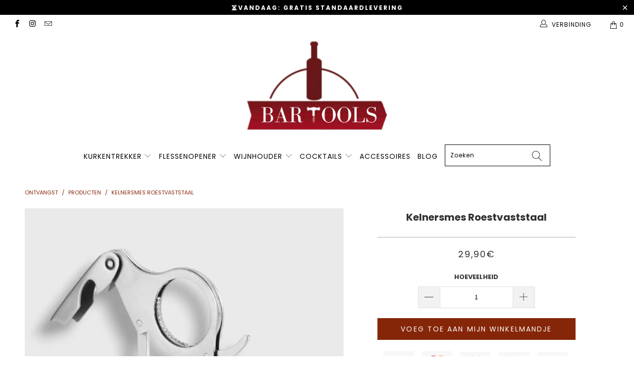

--- FILE ---
content_type: text/html; charset=utf-8
request_url: https://www.bar-tools.nl/products/kelnersmes-roestvaststaal
body_size: 51432
content:


 <!DOCTYPE html>
<html lang="nl"> <head>
    

<meta name="google-site-verification" content="Uva_PgS6DJPqeozlkem2rMoNSduDGhMfEo9SgXj6QVE" />







<meta name="facebook-domain-verification" content="wmmx9hkc6dvzgvaodt3gl27nb6dzjs" /> <!-- Global site tag (gtag.js) - Google Analytics -->
<script async src="https://www.googletagmanager.com/gtag/js?id=UA-153442219-1"></script>
<script>
  window.dataLayer = window.dataLayer || [];
  function gtag(){dataLayer.push(arguments);}
  gtag('js', new Date());

  gtag('config', 'UA-153442219-1');
</script> <meta charset="utf-8"> <meta http-equiv="cleartype" content="on"> <meta name="robots" content="index,follow"> <!-- Mobile Specific Metas --> <meta name="HandheldFriendly" content="True"> <meta name="MobileOptimized" content="320"> <meta name="viewport" content="width=device-width,initial-scale=1"> <meta name="theme-color" content="#ffffff"> <title>
      Kelnersmes Roestvaststaal | Bar Tools - Bontirebouchon</title> <link rel="preconnect dns-prefetch" href="https://fonts.shopifycdn.com" /> <link rel="preconnect dns-prefetch" href="https://cdn.shopify.com" /> <link rel="preconnect dns-prefetch" href="https://v.shopify.com" /> <link rel="preconnect dns-prefetch" href="https://cdn.shopifycloud.com" /> <link rel="stylesheet" href="https://cdnjs.cloudflare.com/ajax/libs/fancybox/3.5.6/jquery.fancybox.css"> <link rel="stylesheet" href="https://maxcdn.bootstrapcdn.com/font-awesome/4.5.0/css/font-awesome.min.css">
<link href="https://fonts.googleapis.com/css?family=Merriweather:400,900,900i" rel="stylesheet"> <!-- Stylesheets Snow Theme --> <link href="//www.bar-tools.nl/cdn/shop/t/4/assets/styles.scss.css?v=102207202358642363011763585982" rel="stylesheet" type="text/css" media="all" /> <script>
      window.lazySizesConfig = window.lazySizesConfig || {};

      lazySizesConfig.expand = 300;
      lazySizesConfig.loadHidden = false;

      !function(a,b){var c=b(a,a.document);a.lazySizes=c,"object"==typeof module&&module.exports&&(module.exports=c)}(window,function(a,b){"use strict";if(b.getElementsByClassName){var c,d,e=b.documentElement,f=a.Date,g=a.HTMLPictureElement,h="addEventListener",i="getAttribute",j=a[h],k=a.setTimeout,l=a.requestAnimationFrame||k,m=a.requestIdleCallback,n=/^picture$/i,o=["load","error","lazyincluded","_lazyloaded"],p={},q=Array.prototype.forEach,r=function(a,b){return p[b]||(p[b]=new RegExp("(\\s|^)"+b+"(\\s|$)")),p[b].test(a[i]("class")||"")&&p[b]},s=function(a,b){r(a,b)||a.setAttribute("class",(a[i]("class")||"").trim()+" "+b)},t=function(a,b){var c;(c=r(a,b))&&a.setAttribute("class",(a[i]("class")||"").replace(c," "))},u=function(a,b,c){var d=c?h:"removeEventListener";c&&u(a,b),o.forEach(function(c){a[d](c,b)})},v=function(a,d,e,f,g){var h=b.createEvent("Event");return e||(e={}),e.instance=c,h.initEvent(d,!f,!g),h.detail=e,a.dispatchEvent(h),h},w=function(b,c){var e;!g&&(e=a.picturefill||d.pf)?(c&&c.src&&!b[i]("srcset")&&b.setAttribute("srcset",c.src),e({reevaluate:!0,elements:[b]})):c&&c.src&&(b.src=c.src)},x=function(a,b){return(getComputedStyle(a,null)||{})[b]},y=function(a,b,c){for(c=c||a.offsetWidth;c<d.minSize&&b&&!a._lazysizesWidth;)c=b.offsetWidth,b=b.parentNode;return c},z=function(){var a,c,d=[],e=[],f=d,g=function(){var b=f;for(f=d.length?e:d,a=!0,c=!1;b.length;)b.shift()();a=!1},h=function(d,e){a&&!e?d.apply(this,arguments):(f.push(d),c||(c=!0,(b.hidden?k:l)(g)))};return h._lsFlush=g,h}(),A=function(a,b){return b?function(){z(a)}:function(){var b=this,c=arguments;z(function(){a.apply(b,c)})}},B=function(a){var b,c=0,e=d.throttleDelay,g=d.ricTimeout,h=function(){b=!1,c=f.now(),a()},i=m&&g>49?function(){m(h,{timeout:g}),g!==d.ricTimeout&&(g=d.ricTimeout)}:A(function(){k(h)},!0);return function(a){var d;(a=a===!0)&&(g=33),b||(b=!0,d=e-(f.now()-c),0>d&&(d=0),a||9>d?i():k(i,d))}},C=function(a){var b,c,d=99,e=function(){b=null,a()},g=function(){var a=f.now()-c;d>a?k(g,d-a):(m||e)(e)};return function(){c=f.now(),b||(b=k(g,d))}};!function(){var b,c={lazyClass:"lazyload",loadedClass:"lazyloaded",loadingClass:"lazyloading",preloadClass:"lazypreload",errorClass:"lazyerror",autosizesClass:"lazyautosizes",srcAttr:"data-src",srcsetAttr:"data-srcset",sizesAttr:"data-sizes",minSize:40,customMedia:{},init:!0,expFactor:1.5,hFac:.8,loadMode:2,loadHidden:!0,ricTimeout:0,throttleDelay:125};d=a.lazySizesConfig||a.lazysizesConfig||{};for(b in c)b in d||(d[b]=c[b]);a.lazySizesConfig=d,k(function(){d.init&&F()})}();var D=function(){var g,l,m,o,p,y,D,F,G,H,I,J,K,L,M=/^img$/i,N=/^iframe$/i,O="onscroll"in a&&!/(gle|ing)bot/.test(navigator.userAgent),P=0,Q=0,R=0,S=-1,T=function(a){R--,a&&a.target&&u(a.target,T),(!a||0>R||!a.target)&&(R=0)},U=function(a,c){var d,f=a,g="hidden"==x(b.body,"visibility")||"hidden"!=x(a.parentNode,"visibility")&&"hidden"!=x(a,"visibility");for(F-=c,I+=c,G-=c,H+=c;g&&(f=f.offsetParent)&&f!=b.body&&f!=e;)g=(x(f,"opacity")||1)>0,g&&"visible"!=x(f,"overflow")&&(d=f.getBoundingClientRect(),g=H>d.left&&G<d.right&&I>d.top-1&&F<d.bottom+1);return g},V=function(){var a,f,h,j,k,m,n,p,q,r=c.elements;if((o=d.loadMode)&&8>R&&(a=r.length)){f=0,S++,null==K&&("expand"in d||(d.expand=e.clientHeight>500&&e.clientWidth>500?500:370),J=d.expand,K=J*d.expFactor),K>Q&&1>R&&S>2&&o>2&&!b.hidden?(Q=K,S=0):Q=o>1&&S>1&&6>R?J:P;for(;a>f;f++)if(r[f]&&!r[f]._lazyRace)if(O)if((p=r[f][i]("data-expand"))&&(m=1*p)||(m=Q),q!==m&&(y=innerWidth+m*L,D=innerHeight+m,n=-1*m,q=m),h=r[f].getBoundingClientRect(),(I=h.bottom)>=n&&(F=h.top)<=D&&(H=h.right)>=n*L&&(G=h.left)<=y&&(I||H||G||F)&&(d.loadHidden||"hidden"!=x(r[f],"visibility"))&&(l&&3>R&&!p&&(3>o||4>S)||U(r[f],m))){if(ba(r[f]),k=!0,R>9)break}else!k&&l&&!j&&4>R&&4>S&&o>2&&(g[0]||d.preloadAfterLoad)&&(g[0]||!p&&(I||H||G||F||"auto"!=r[f][i](d.sizesAttr)))&&(j=g[0]||r[f]);else ba(r[f]);j&&!k&&ba(j)}},W=B(V),X=function(a){s(a.target,d.loadedClass),t(a.target,d.loadingClass),u(a.target,Z),v(a.target,"lazyloaded")},Y=A(X),Z=function(a){Y({target:a.target})},$=function(a,b){try{a.contentWindow.location.replace(b)}catch(c){a.src=b}},_=function(a){var b,c=a[i](d.srcsetAttr);(b=d.customMedia[a[i]("data-media")||a[i]("media")])&&a.setAttribute("media",b),c&&a.setAttribute("srcset",c)},aa=A(function(a,b,c,e,f){var g,h,j,l,o,p;(o=v(a,"lazybeforeunveil",b)).defaultPrevented||(e&&(c?s(a,d.autosizesClass):a.setAttribute("sizes",e)),h=a[i](d.srcsetAttr),g=a[i](d.srcAttr),f&&(j=a.parentNode,l=j&&n.test(j.nodeName||"")),p=b.firesLoad||"src"in a&&(h||g||l),o={target:a},p&&(u(a,T,!0),clearTimeout(m),m=k(T,2500),s(a,d.loadingClass),u(a,Z,!0)),l&&q.call(j.getElementsByTagName("source"),_),h?a.setAttribute("srcset",h):g&&!l&&(N.test(a.nodeName)?$(a,g):a.src=g),f&&(h||l)&&w(a,{src:g})),a._lazyRace&&delete a._lazyRace,t(a,d.lazyClass),z(function(){(!p||a.complete&&a.naturalWidth>1)&&(p?T(o):R--,X(o))},!0)}),ba=function(a){var b,c=M.test(a.nodeName),e=c&&(a[i](d.sizesAttr)||a[i]("sizes")),f="auto"==e;(!f&&l||!c||!a[i]("src")&&!a.srcset||a.complete||r(a,d.errorClass)||!r(a,d.lazyClass))&&(b=v(a,"lazyunveilread").detail,f&&E.updateElem(a,!0,a.offsetWidth),a._lazyRace=!0,R++,aa(a,b,f,e,c))},ca=function(){if(!l){if(f.now()-p<999)return void k(ca,999);var a=C(function(){d.loadMode=3,W()});l=!0,d.loadMode=3,W(),j("scroll",function(){3==d.loadMode&&(d.loadMode=2),a()},!0)}};return{_:function(){p=f.now(),c.elements=b.getElementsByClassName(d.lazyClass),g=b.getElementsByClassName(d.lazyClass+" "+d.preloadClass),L=d.hFac,j("scroll",W,!0),j("resize",W,!0),a.MutationObserver?new MutationObserver(W).observe(e,{childList:!0,subtree:!0,attributes:!0}):(e[h]("DOMNodeInserted",W,!0),e[h]("DOMAttrModified",W,!0),setInterval(W,999)),j("hashchange",W,!0),["focus","mouseover","click","load","transitionend","animationend","webkitAnimationEnd"].forEach(function(a){b[h](a,W,!0)}),/d$|^c/.test(b.readyState)?ca():(j("load",ca),b[h]("DOMContentLoaded",W),k(ca,2e4)),c.elements.length?(V(),z._lsFlush()):W()},checkElems:W,unveil:ba}}(),E=function(){var a,c=A(function(a,b,c,d){var e,f,g;if(a._lazysizesWidth=d,d+="px",a.setAttribute("sizes",d),n.test(b.nodeName||""))for(e=b.getElementsByTagName("source"),f=0,g=e.length;g>f;f++)e[f].setAttribute("sizes",d);c.detail.dataAttr||w(a,c.detail)}),e=function(a,b,d){var e,f=a.parentNode;f&&(d=y(a,f,d),e=v(a,"lazybeforesizes",{width:d,dataAttr:!!b}),e.defaultPrevented||(d=e.detail.width,d&&d!==a._lazysizesWidth&&c(a,f,e,d)))},f=function(){var b,c=a.length;if(c)for(b=0;c>b;b++)e(a[b])},g=C(f);return{_:function(){a=b.getElementsByClassName(d.autosizesClass),j("resize",g)},checkElems:g,updateElem:e}}(),F=function(){F.i||(F.i=!0,E._(),D._())};return c={cfg:d,autoSizer:E,loader:D,init:F,uP:w,aC:s,rC:t,hC:r,fire:v,gW:y,rAF:z}}});

      !function(a,b){var c=function(){b(a.lazySizes),a.removeEventListener("lazyunveilread",c,!0)};b=b.bind(null,a,a.document),"object"==typeof module&&module.exports?b(require("lazysizes")):a.lazySizes?c():a.addEventListener("lazyunveilread",c,!0)}(window,function(a,b,c){"use strict";function d(){this.ratioElems=b.getElementsByClassName("lazyaspectratio"),this._setupEvents(),this.processImages()}if(a.addEventListener){var e,f,g,h=Array.prototype.forEach,i=/^picture$/i,j="data-aspectratio",k="img["+j+"]",l=function(b){return a.matchMedia?(l=function(a){return!a||(matchMedia(a)||{}).matches})(b):a.Modernizr&&Modernizr.mq?!b||Modernizr.mq(b):!b},m=c.aC,n=c.rC,o=c.cfg;d.prototype={_setupEvents:function(){var a=this,c=function(b){b.naturalWidth<36?a.addAspectRatio(b,!0):a.removeAspectRatio(b,!0)},d=function(){a.processImages()};b.addEventListener("load",function(a){a.target.getAttribute&&a.target.getAttribute(j)&&c(a.target)},!0),addEventListener("resize",function(){var b,d=function(){h.call(a.ratioElems,c)};return function(){clearTimeout(b),b=setTimeout(d,99)}}()),b.addEventListener("DOMContentLoaded",d),addEventListener("load",d)},processImages:function(a){var c,d;a||(a=b),c="length"in a&&!a.nodeName?a:a.querySelectorAll(k);for(d=0;d<c.length;d++)c[d].naturalWidth>36?this.removeAspectRatio(c[d]):this.addAspectRatio(c[d])},getSelectedRatio:function(a){var b,c,d,e,f,g=a.parentNode;if(g&&i.test(g.nodeName||""))for(d=g.getElementsByTagName("source"),b=0,c=d.length;c>b;b++)if(e=d[b].getAttribute("data-media")||d[b].getAttribute("media"),o.customMedia[e]&&(e=o.customMedia[e]),l(e)){f=d[b].getAttribute(j);break}return f||a.getAttribute(j)||""},parseRatio:function(){var a=/^\s*([+\d\.]+)(\s*[\/x]\s*([+\d\.]+))?\s*$/,b={};return function(c){var d;return!b[c]&&(d=c.match(a))&&(d[3]?b[c]=d[1]/d[3]:b[c]=1*d[1]),b[c]}}(),addAspectRatio:function(b,c){var d,e=b.offsetWidth,f=b.offsetHeight;return c||m(b,"lazyaspectratio"),36>e&&0>=f?void((e||f&&a.console)&&console.log("Define width or height of image, so we can calculate the other dimension")):(d=this.getSelectedRatio(b),d=this.parseRatio(d),void(d&&(e?b.style.height=e/d+"px":b.style.width=f*d+"px")))},removeAspectRatio:function(a){n(a,"lazyaspectratio"),a.style.height="",a.style.width="",a.removeAttribute(j)}},f=function(){g=a.jQuery||a.Zepto||a.shoestring||a.$,g&&g.fn&&!g.fn.imageRatio&&g.fn.filter&&g.fn.add&&g.fn.find?g.fn.imageRatio=function(){return e.processImages(this.find(k).add(this.filter(k))),this}:g=!1},f(),setTimeout(f),e=new d,a.imageRatio=e,"object"==typeof module&&module.exports?module.exports=e:"function"==typeof define&&define.amd&&define(e)}});

        !function(a,b){var c=function(){b(a.lazySizes),a.removeEventListener("lazyunveilread",c,!0)};b=b.bind(null,a,a.document),"object"==typeof module&&module.exports?b(require("lazysizes")):a.lazySizes?c():a.addEventListener("lazyunveilread",c,!0)}(window,function(a,b,c){"use strict";if(a.addEventListener){var d=/\s+/g,e=/\s*\|\s+|\s+\|\s*/g,f=/^(.+?)(?:\s+\[\s*(.+?)\s*\])(?:\s+\[\s*(.+?)\s*\])?$/,g=/^\s*\(*\s*type\s*:\s*(.+?)\s*\)*\s*$/,h=/\(|\)|'/,i={contain:1,cover:1},j=function(a){var b=c.gW(a,a.parentNode);return(!a._lazysizesWidth||b>a._lazysizesWidth)&&(a._lazysizesWidth=b),a._lazysizesWidth},k=function(a){var b;return b=(getComputedStyle(a)||{getPropertyValue:function(){}}).getPropertyValue("background-size"),!i[b]&&i[a.style.backgroundSize]&&(b=a.style.backgroundSize),b},l=function(a,b){if(b){var c=b.match(g);c&&c[1]?a.setAttribute("type",c[1]):a.setAttribute("media",lazySizesConfig.customMedia[b]||b)}},m=function(a,c,g){var h=b.createElement("picture"),i=c.getAttribute(lazySizesConfig.sizesAttr),j=c.getAttribute("data-ratio"),k=c.getAttribute("data-optimumx");c._lazybgset&&c._lazybgset.parentNode==c&&c.removeChild(c._lazybgset),Object.defineProperty(g,"_lazybgset",{value:c,writable:!0}),Object.defineProperty(c,"_lazybgset",{value:h,writable:!0}),a=a.replace(d," ").split(e),h.style.display="none",g.className=lazySizesConfig.lazyClass,1!=a.length||i||(i="auto"),a.forEach(function(a){var c,d=b.createElement("source");i&&"auto"!=i&&d.setAttribute("sizes",i),(c=a.match(f))?(d.setAttribute(lazySizesConfig.srcsetAttr,c[1]),l(d,c[2]),l(d,c[3])):d.setAttribute(lazySizesConfig.srcsetAttr,a),h.appendChild(d)}),i&&(g.setAttribute(lazySizesConfig.sizesAttr,i),c.removeAttribute(lazySizesConfig.sizesAttr),c.removeAttribute("sizes")),k&&g.setAttribute("data-optimumx",k),j&&g.setAttribute("data-ratio",j),h.appendChild(g),c.appendChild(h)},n=function(a){if(a.target._lazybgset){var b=a.target,d=b._lazybgset,e=b.currentSrc||b.src;if(e){var f=c.fire(d,"bgsetproxy",{src:e,useSrc:h.test(e)?JSON.stringify(e):e});f.defaultPrevented||(d.style.backgroundImage="url("+f.detail.useSrc+")")}b._lazybgsetLoading&&(c.fire(d,"_lazyloaded",{},!1,!0),delete b._lazybgsetLoading)}};addEventListener("lazybeforeunveil",function(a){var d,e,f;!a.defaultPrevented&&(d=a.target.getAttribute("data-bgset"))&&(f=a.target,e=b.createElement("img"),e.alt="",e._lazybgsetLoading=!0,a.detail.firesLoad=!0,m(d,f,e),setTimeout(function(){c.loader.unveil(e),c.rAF(function(){c.fire(e,"_lazyloaded",{},!0,!0),e.complete&&n({target:e})})}))}),b.addEventListener("load",n,!0),a.addEventListener("lazybeforesizes",function(a){if(a.detail.instance==c&&a.target._lazybgset&&a.detail.dataAttr){var b=a.target._lazybgset,d=k(b);i[d]&&(a.target._lazysizesParentFit=d,c.rAF(function(){a.target.setAttribute("data-parent-fit",d),a.target._lazysizesParentFit&&delete a.target._lazysizesParentFit}))}},!0),b.documentElement.addEventListener("lazybeforesizes",function(a){!a.defaultPrevented&&a.target._lazybgset&&a.detail.instance==c&&(a.detail.width=j(a.target._lazybgset))})}});</script> <meta name="description" content="Dit Kelnersmes Roestvaststaal is een onmisbare tool voor iedereen die van wijn houdt, of je nu een professional in de horeca bent of gewoon wilt genieten van een goed glas wijn thuis." /> <link rel="shortcut icon" type="image/x-icon" href="//www.bar-tools.nl/cdn/shop/files/imageedit__6414525464_180x180.png?v=1732088107"> <link rel="apple-touch-icon" href="//www.bar-tools.nl/cdn/shop/files/imageedit__6414525464_180x180.png?v=1732088107"/> <link rel="apple-touch-icon" sizes="57x57" href="//www.bar-tools.nl/cdn/shop/files/imageedit__6414525464_57x57.png?v=1732088107"/> <link rel="apple-touch-icon" sizes="60x60" href="//www.bar-tools.nl/cdn/shop/files/imageedit__6414525464_60x60.png?v=1732088107"/> <link rel="apple-touch-icon" sizes="72x72" href="//www.bar-tools.nl/cdn/shop/files/imageedit__6414525464_72x72.png?v=1732088107"/> <link rel="apple-touch-icon" sizes="76x76" href="//www.bar-tools.nl/cdn/shop/files/imageedit__6414525464_76x76.png?v=1732088107"/> <link rel="apple-touch-icon" sizes="114x114" href="//www.bar-tools.nl/cdn/shop/files/imageedit__6414525464_114x114.png?v=1732088107"/> <link rel="apple-touch-icon" sizes="180x180" href="//www.bar-tools.nl/cdn/shop/files/imageedit__6414525464_180x180.png?v=1732088107"/> <link rel="apple-touch-icon" sizes="228x228" href="//www.bar-tools.nl/cdn/shop/files/imageedit__6414525464_228x228.png?v=1732088107"/> <!-- éviter le duplicate content sur Shopify canonical --> <!-- éviter le duplicate content sur Shopify canonical --> <script>window.performance && window.performance.mark && window.performance.mark('shopify.content_for_header.start');</script><meta name="google-site-verification" content="Uva_PgS6DJPqeozlkem2rMoNSduDGhMfEo9SgXj6QVE">
<meta id="shopify-digital-wallet" name="shopify-digital-wallet" content="/69492605085/digital_wallets/dialog">
<meta name="shopify-checkout-api-token" content="211cfd517e2869f3dc10cb3be973d8dc">
<link rel="alternate" hreflang="x-default" href="https://www.bontirebouchon.fr/products/tire-bouchon-sommelier-boucle">
<link rel="alternate" hreflang="fr" href="https://www.bontirebouchon.fr/products/tire-bouchon-sommelier-boucle">
<link rel="alternate" hreflang="nl-NL" href="https://www.bar-tools.nl/products/kelnersmes-roestvaststaal">
<link rel="alternate" hreflang="de-TH" href="https://www.bar-tools.de/products/sommelier-loop-korkenzieher">
<link rel="alternate" hreflang="de-AE" href="https://www.bar-tools.de/products/sommelier-loop-korkenzieher">
<link rel="alternate" hreflang="de-AT" href="https://www.bar-tools.de/products/sommelier-loop-korkenzieher">
<link rel="alternate" hreflang="de-AU" href="https://www.bar-tools.de/products/sommelier-loop-korkenzieher">
<link rel="alternate" hreflang="de-BE" href="https://www.bar-tools.de/products/sommelier-loop-korkenzieher">
<link rel="alternate" hreflang="de-CA" href="https://www.bar-tools.de/products/sommelier-loop-korkenzieher">
<link rel="alternate" hreflang="de-CH" href="https://www.bar-tools.de/products/sommelier-loop-korkenzieher">
<link rel="alternate" hreflang="de-CZ" href="https://www.bar-tools.de/products/sommelier-loop-korkenzieher">
<link rel="alternate" hreflang="de-DE" href="https://www.bar-tools.de/products/sommelier-loop-korkenzieher">
<link rel="alternate" hreflang="de-DK" href="https://www.bar-tools.de/products/sommelier-loop-korkenzieher">
<link rel="alternate" hreflang="de-ES" href="https://www.bar-tools.de/products/sommelier-loop-korkenzieher">
<link rel="alternate" hreflang="de-FI" href="https://www.bar-tools.de/products/sommelier-loop-korkenzieher">
<link rel="alternate" hreflang="de-GB" href="https://www.bar-tools.de/products/sommelier-loop-korkenzieher">
<link rel="alternate" hreflang="de-HK" href="https://www.bar-tools.de/products/sommelier-loop-korkenzieher">
<link rel="alternate" hreflang="de-IE" href="https://www.bar-tools.de/products/sommelier-loop-korkenzieher">
<link rel="alternate" hreflang="de-IL" href="https://www.bar-tools.de/products/sommelier-loop-korkenzieher">
<link rel="alternate" hreflang="de-IT" href="https://www.bar-tools.de/products/sommelier-loop-korkenzieher">
<link rel="alternate" hreflang="de-JP" href="https://www.bar-tools.de/products/sommelier-loop-korkenzieher">
<link rel="alternate" hreflang="de-KR" href="https://www.bar-tools.de/products/sommelier-loop-korkenzieher">
<link rel="alternate" hreflang="de-MY" href="https://www.bar-tools.de/products/sommelier-loop-korkenzieher">
<link rel="alternate" hreflang="de-NO" href="https://www.bar-tools.de/products/sommelier-loop-korkenzieher">
<link rel="alternate" hreflang="de-NZ" href="https://www.bar-tools.de/products/sommelier-loop-korkenzieher">
<link rel="alternate" hreflang="de-PL" href="https://www.bar-tools.de/products/sommelier-loop-korkenzieher">
<link rel="alternate" hreflang="de-PT" href="https://www.bar-tools.de/products/sommelier-loop-korkenzieher">
<link rel="alternate" hreflang="de-SE" href="https://www.bar-tools.de/products/sommelier-loop-korkenzieher">
<link rel="alternate" hreflang="de-SG" href="https://www.bar-tools.de/products/sommelier-loop-korkenzieher">
<link rel="alternate" hreflang="de-US" href="https://www.bar-tools.de/products/sommelier-loop-korkenzieher">
<link rel="alternate" hreflang="de-DZ" href="https://www.bar-tools.de/products/sommelier-loop-korkenzieher">
<link rel="alternate" hreflang="de-AO" href="https://www.bar-tools.de/products/sommelier-loop-korkenzieher">
<link rel="alternate" hreflang="de-AC" href="https://www.bar-tools.de/products/sommelier-loop-korkenzieher">
<link rel="alternate" hreflang="de-BJ" href="https://www.bar-tools.de/products/sommelier-loop-korkenzieher">
<link rel="alternate" hreflang="de-BW" href="https://www.bar-tools.de/products/sommelier-loop-korkenzieher">
<link rel="alternate" hreflang="de-IO" href="https://www.bar-tools.de/products/sommelier-loop-korkenzieher">
<link rel="alternate" hreflang="de-BF" href="https://www.bar-tools.de/products/sommelier-loop-korkenzieher">
<link rel="alternate" hreflang="de-BI" href="https://www.bar-tools.de/products/sommelier-loop-korkenzieher">
<link rel="alternate" hreflang="de-CM" href="https://www.bar-tools.de/products/sommelier-loop-korkenzieher">
<link rel="alternate" hreflang="de-CV" href="https://www.bar-tools.de/products/sommelier-loop-korkenzieher">
<link rel="alternate" hreflang="de-CF" href="https://www.bar-tools.de/products/sommelier-loop-korkenzieher">
<link rel="alternate" hreflang="de-TD" href="https://www.bar-tools.de/products/sommelier-loop-korkenzieher">
<link rel="alternate" hreflang="de-KM" href="https://www.bar-tools.de/products/sommelier-loop-korkenzieher">
<link rel="alternate" hreflang="de-CG" href="https://www.bar-tools.de/products/sommelier-loop-korkenzieher">
<link rel="alternate" hreflang="de-CD" href="https://www.bar-tools.de/products/sommelier-loop-korkenzieher">
<link rel="alternate" hreflang="de-CI" href="https://www.bar-tools.de/products/sommelier-loop-korkenzieher">
<link rel="alternate" hreflang="de-DJ" href="https://www.bar-tools.de/products/sommelier-loop-korkenzieher">
<link rel="alternate" hreflang="de-EG" href="https://www.bar-tools.de/products/sommelier-loop-korkenzieher">
<link rel="alternate" hreflang="de-GQ" href="https://www.bar-tools.de/products/sommelier-loop-korkenzieher">
<link rel="alternate" hreflang="de-ER" href="https://www.bar-tools.de/products/sommelier-loop-korkenzieher">
<link rel="alternate" hreflang="de-SZ" href="https://www.bar-tools.de/products/sommelier-loop-korkenzieher">
<link rel="alternate" hreflang="de-ET" href="https://www.bar-tools.de/products/sommelier-loop-korkenzieher">
<link rel="alternate" hreflang="de-TF" href="https://www.bar-tools.de/products/sommelier-loop-korkenzieher">
<link rel="alternate" hreflang="de-GA" href="https://www.bar-tools.de/products/sommelier-loop-korkenzieher">
<link rel="alternate" hreflang="de-GM" href="https://www.bar-tools.de/products/sommelier-loop-korkenzieher">
<link rel="alternate" hreflang="de-GH" href="https://www.bar-tools.de/products/sommelier-loop-korkenzieher">
<link rel="alternate" hreflang="de-GN" href="https://www.bar-tools.de/products/sommelier-loop-korkenzieher">
<link rel="alternate" hreflang="de-GW" href="https://www.bar-tools.de/products/sommelier-loop-korkenzieher">
<link rel="alternate" hreflang="de-KE" href="https://www.bar-tools.de/products/sommelier-loop-korkenzieher">
<link rel="alternate" hreflang="de-LS" href="https://www.bar-tools.de/products/sommelier-loop-korkenzieher">
<link rel="alternate" hreflang="de-LR" href="https://www.bar-tools.de/products/sommelier-loop-korkenzieher">
<link rel="alternate" hreflang="de-LY" href="https://www.bar-tools.de/products/sommelier-loop-korkenzieher">
<link rel="alternate" hreflang="de-MG" href="https://www.bar-tools.de/products/sommelier-loop-korkenzieher">
<link rel="alternate" hreflang="de-MW" href="https://www.bar-tools.de/products/sommelier-loop-korkenzieher">
<link rel="alternate" hreflang="de-ML" href="https://www.bar-tools.de/products/sommelier-loop-korkenzieher">
<link rel="alternate" hreflang="de-MR" href="https://www.bar-tools.de/products/sommelier-loop-korkenzieher">
<link rel="alternate" hreflang="de-MU" href="https://www.bar-tools.de/products/sommelier-loop-korkenzieher">
<link rel="alternate" hreflang="de-YT" href="https://www.bar-tools.de/products/sommelier-loop-korkenzieher">
<link rel="alternate" hreflang="de-MA" href="https://www.bar-tools.de/products/sommelier-loop-korkenzieher">
<link rel="alternate" hreflang="de-MZ" href="https://www.bar-tools.de/products/sommelier-loop-korkenzieher">
<link rel="alternate" hreflang="de-NA" href="https://www.bar-tools.de/products/sommelier-loop-korkenzieher">
<link rel="alternate" hreflang="de-NE" href="https://www.bar-tools.de/products/sommelier-loop-korkenzieher">
<link rel="alternate" hreflang="de-NG" href="https://www.bar-tools.de/products/sommelier-loop-korkenzieher">
<link rel="alternate" hreflang="de-RE" href="https://www.bar-tools.de/products/sommelier-loop-korkenzieher">
<link rel="alternate" hreflang="de-RW" href="https://www.bar-tools.de/products/sommelier-loop-korkenzieher">
<link rel="alternate" hreflang="de-ST" href="https://www.bar-tools.de/products/sommelier-loop-korkenzieher">
<link rel="alternate" hreflang="de-SN" href="https://www.bar-tools.de/products/sommelier-loop-korkenzieher">
<link rel="alternate" hreflang="de-SC" href="https://www.bar-tools.de/products/sommelier-loop-korkenzieher">
<link rel="alternate" hreflang="de-SL" href="https://www.bar-tools.de/products/sommelier-loop-korkenzieher">
<link rel="alternate" hreflang="de-SO" href="https://www.bar-tools.de/products/sommelier-loop-korkenzieher">
<link rel="alternate" hreflang="de-ZA" href="https://www.bar-tools.de/products/sommelier-loop-korkenzieher">
<link rel="alternate" hreflang="de-SS" href="https://www.bar-tools.de/products/sommelier-loop-korkenzieher">
<link rel="alternate" hreflang="de-SH" href="https://www.bar-tools.de/products/sommelier-loop-korkenzieher">
<link rel="alternate" hreflang="de-SD" href="https://www.bar-tools.de/products/sommelier-loop-korkenzieher">
<link rel="alternate" hreflang="de-TZ" href="https://www.bar-tools.de/products/sommelier-loop-korkenzieher">
<link rel="alternate" hreflang="de-TG" href="https://www.bar-tools.de/products/sommelier-loop-korkenzieher">
<link rel="alternate" hreflang="de-TA" href="https://www.bar-tools.de/products/sommelier-loop-korkenzieher">
<link rel="alternate" hreflang="de-TN" href="https://www.bar-tools.de/products/sommelier-loop-korkenzieher">
<link rel="alternate" hreflang="de-UG" href="https://www.bar-tools.de/products/sommelier-loop-korkenzieher">
<link rel="alternate" hreflang="de-EH" href="https://www.bar-tools.de/products/sommelier-loop-korkenzieher">
<link rel="alternate" hreflang="de-ZM" href="https://www.bar-tools.de/products/sommelier-loop-korkenzieher">
<link rel="alternate" hreflang="de-ZW" href="https://www.bar-tools.de/products/sommelier-loop-korkenzieher">
<link rel="alternate" hreflang="de-AF" href="https://www.bar-tools.de/products/sommelier-loop-korkenzieher">
<link rel="alternate" hreflang="de-AM" href="https://www.bar-tools.de/products/sommelier-loop-korkenzieher">
<link rel="alternate" hreflang="de-AZ" href="https://www.bar-tools.de/products/sommelier-loop-korkenzieher">
<link rel="alternate" hreflang="de-BH" href="https://www.bar-tools.de/products/sommelier-loop-korkenzieher">
<link rel="alternate" hreflang="de-BD" href="https://www.bar-tools.de/products/sommelier-loop-korkenzieher">
<link rel="alternate" hreflang="de-BT" href="https://www.bar-tools.de/products/sommelier-loop-korkenzieher">
<link rel="alternate" hreflang="de-BN" href="https://www.bar-tools.de/products/sommelier-loop-korkenzieher">
<link rel="alternate" hreflang="de-KH" href="https://www.bar-tools.de/products/sommelier-loop-korkenzieher">
<link rel="alternate" hreflang="de-CN" href="https://www.bar-tools.de/products/sommelier-loop-korkenzieher">
<link rel="alternate" hreflang="de-CY" href="https://www.bar-tools.de/products/sommelier-loop-korkenzieher">
<link rel="alternate" hreflang="de-GE" href="https://www.bar-tools.de/products/sommelier-loop-korkenzieher">
<link rel="alternate" hreflang="de-IN" href="https://www.bar-tools.de/products/sommelier-loop-korkenzieher">
<link rel="alternate" hreflang="de-ID" href="https://www.bar-tools.de/products/sommelier-loop-korkenzieher">
<link rel="alternate" hreflang="de-IQ" href="https://www.bar-tools.de/products/sommelier-loop-korkenzieher">
<link rel="alternate" hreflang="de-JO" href="https://www.bar-tools.de/products/sommelier-loop-korkenzieher">
<link rel="alternate" hreflang="de-KZ" href="https://www.bar-tools.de/products/sommelier-loop-korkenzieher">
<link rel="alternate" hreflang="de-KW" href="https://www.bar-tools.de/products/sommelier-loop-korkenzieher">
<link rel="alternate" hreflang="de-KG" href="https://www.bar-tools.de/products/sommelier-loop-korkenzieher">
<link rel="alternate" hreflang="de-LA" href="https://www.bar-tools.de/products/sommelier-loop-korkenzieher">
<link rel="alternate" hreflang="de-LB" href="https://www.bar-tools.de/products/sommelier-loop-korkenzieher">
<link rel="alternate" hreflang="de-MO" href="https://www.bar-tools.de/products/sommelier-loop-korkenzieher">
<link rel="alternate" hreflang="de-MV" href="https://www.bar-tools.de/products/sommelier-loop-korkenzieher">
<link rel="alternate" hreflang="de-MN" href="https://www.bar-tools.de/products/sommelier-loop-korkenzieher">
<link rel="alternate" hreflang="de-MM" href="https://www.bar-tools.de/products/sommelier-loop-korkenzieher">
<link rel="alternate" hreflang="de-NP" href="https://www.bar-tools.de/products/sommelier-loop-korkenzieher">
<link rel="alternate" hreflang="de-OM" href="https://www.bar-tools.de/products/sommelier-loop-korkenzieher">
<link rel="alternate" hreflang="de-PK" href="https://www.bar-tools.de/products/sommelier-loop-korkenzieher">
<link rel="alternate" hreflang="de-PS" href="https://www.bar-tools.de/products/sommelier-loop-korkenzieher">
<link rel="alternate" hreflang="de-PH" href="https://www.bar-tools.de/products/sommelier-loop-korkenzieher">
<link rel="alternate" hreflang="de-QA" href="https://www.bar-tools.de/products/sommelier-loop-korkenzieher">
<link rel="alternate" hreflang="de-SA" href="https://www.bar-tools.de/products/sommelier-loop-korkenzieher">
<link rel="alternate" hreflang="de-LK" href="https://www.bar-tools.de/products/sommelier-loop-korkenzieher">
<link rel="alternate" hreflang="de-TW" href="https://www.bar-tools.de/products/sommelier-loop-korkenzieher">
<link rel="alternate" hreflang="de-TJ" href="https://www.bar-tools.de/products/sommelier-loop-korkenzieher">
<link rel="alternate" hreflang="de-TL" href="https://www.bar-tools.de/products/sommelier-loop-korkenzieher">
<link rel="alternate" hreflang="de-TR" href="https://www.bar-tools.de/products/sommelier-loop-korkenzieher">
<link rel="alternate" hreflang="de-TM" href="https://www.bar-tools.de/products/sommelier-loop-korkenzieher">
<link rel="alternate" hreflang="de-UZ" href="https://www.bar-tools.de/products/sommelier-loop-korkenzieher">
<link rel="alternate" hreflang="de-VN" href="https://www.bar-tools.de/products/sommelier-loop-korkenzieher">
<link rel="alternate" hreflang="de-YE" href="https://www.bar-tools.de/products/sommelier-loop-korkenzieher">
<link rel="alternate" hreflang="de-AX" href="https://www.bar-tools.de/products/sommelier-loop-korkenzieher">
<link rel="alternate" hreflang="de-AL" href="https://www.bar-tools.de/products/sommelier-loop-korkenzieher">
<link rel="alternate" hreflang="de-AD" href="https://www.bar-tools.de/products/sommelier-loop-korkenzieher">
<link rel="alternate" hreflang="de-BY" href="https://www.bar-tools.de/products/sommelier-loop-korkenzieher">
<link rel="alternate" hreflang="de-BA" href="https://www.bar-tools.de/products/sommelier-loop-korkenzieher">
<link rel="alternate" hreflang="de-BG" href="https://www.bar-tools.de/products/sommelier-loop-korkenzieher">
<link rel="alternate" hreflang="de-HR" href="https://www.bar-tools.de/products/sommelier-loop-korkenzieher">
<link rel="alternate" hreflang="de-EE" href="https://www.bar-tools.de/products/sommelier-loop-korkenzieher">
<link rel="alternate" hreflang="de-FO" href="https://www.bar-tools.de/products/sommelier-loop-korkenzieher">
<link rel="alternate" hreflang="de-GI" href="https://www.bar-tools.de/products/sommelier-loop-korkenzieher">
<link rel="alternate" hreflang="de-GR" href="https://www.bar-tools.de/products/sommelier-loop-korkenzieher">
<link rel="alternate" hreflang="de-GG" href="https://www.bar-tools.de/products/sommelier-loop-korkenzieher">
<link rel="alternate" hreflang="de-HU" href="https://www.bar-tools.de/products/sommelier-loop-korkenzieher">
<link rel="alternate" hreflang="de-IS" href="https://www.bar-tools.de/products/sommelier-loop-korkenzieher">
<link rel="alternate" hreflang="de-IM" href="https://www.bar-tools.de/products/sommelier-loop-korkenzieher">
<link rel="alternate" hreflang="de-JE" href="https://www.bar-tools.de/products/sommelier-loop-korkenzieher">
<link rel="alternate" hreflang="de-XK" href="https://www.bar-tools.de/products/sommelier-loop-korkenzieher">
<link rel="alternate" hreflang="de-LV" href="https://www.bar-tools.de/products/sommelier-loop-korkenzieher">
<link rel="alternate" hreflang="de-LI" href="https://www.bar-tools.de/products/sommelier-loop-korkenzieher">
<link rel="alternate" hreflang="de-LT" href="https://www.bar-tools.de/products/sommelier-loop-korkenzieher">
<link rel="alternate" hreflang="de-LU" href="https://www.bar-tools.de/products/sommelier-loop-korkenzieher">
<link rel="alternate" hreflang="de-MK" href="https://www.bar-tools.de/products/sommelier-loop-korkenzieher">
<link rel="alternate" hreflang="de-MT" href="https://www.bar-tools.de/products/sommelier-loop-korkenzieher">
<link rel="alternate" hreflang="de-MD" href="https://www.bar-tools.de/products/sommelier-loop-korkenzieher">
<link rel="alternate" hreflang="de-MC" href="https://www.bar-tools.de/products/sommelier-loop-korkenzieher">
<link rel="alternate" hreflang="de-ME" href="https://www.bar-tools.de/products/sommelier-loop-korkenzieher">
<link rel="alternate" hreflang="de-RO" href="https://www.bar-tools.de/products/sommelier-loop-korkenzieher">
<link rel="alternate" hreflang="de-RU" href="https://www.bar-tools.de/products/sommelier-loop-korkenzieher">
<link rel="alternate" hreflang="de-SM" href="https://www.bar-tools.de/products/sommelier-loop-korkenzieher">
<link rel="alternate" hreflang="de-RS" href="https://www.bar-tools.de/products/sommelier-loop-korkenzieher">
<link rel="alternate" hreflang="de-SK" href="https://www.bar-tools.de/products/sommelier-loop-korkenzieher">
<link rel="alternate" hreflang="de-SI" href="https://www.bar-tools.de/products/sommelier-loop-korkenzieher">
<link rel="alternate" hreflang="de-SJ" href="https://www.bar-tools.de/products/sommelier-loop-korkenzieher">
<link rel="alternate" hreflang="de-UA" href="https://www.bar-tools.de/products/sommelier-loop-korkenzieher">
<link rel="alternate" hreflang="de-VA" href="https://www.bar-tools.de/products/sommelier-loop-korkenzieher">
<link rel="alternate" hreflang="de-AI" href="https://www.bar-tools.de/products/sommelier-loop-korkenzieher">
<link rel="alternate" hreflang="de-AG" href="https://www.bar-tools.de/products/sommelier-loop-korkenzieher">
<link rel="alternate" hreflang="de-AW" href="https://www.bar-tools.de/products/sommelier-loop-korkenzieher">
<link rel="alternate" hreflang="de-BS" href="https://www.bar-tools.de/products/sommelier-loop-korkenzieher">
<link rel="alternate" hreflang="de-BB" href="https://www.bar-tools.de/products/sommelier-loop-korkenzieher">
<link rel="alternate" hreflang="de-BZ" href="https://www.bar-tools.de/products/sommelier-loop-korkenzieher">
<link rel="alternate" hreflang="de-BM" href="https://www.bar-tools.de/products/sommelier-loop-korkenzieher">
<link rel="alternate" hreflang="de-VG" href="https://www.bar-tools.de/products/sommelier-loop-korkenzieher">
<link rel="alternate" hreflang="de-BQ" href="https://www.bar-tools.de/products/sommelier-loop-korkenzieher">
<link rel="alternate" hreflang="de-KY" href="https://www.bar-tools.de/products/sommelier-loop-korkenzieher">
<link rel="alternate" hreflang="de-CR" href="https://www.bar-tools.de/products/sommelier-loop-korkenzieher">
<link rel="alternate" hreflang="de-CW" href="https://www.bar-tools.de/products/sommelier-loop-korkenzieher">
<link rel="alternate" hreflang="de-DM" href="https://www.bar-tools.de/products/sommelier-loop-korkenzieher">
<link rel="alternate" hreflang="de-DO" href="https://www.bar-tools.de/products/sommelier-loop-korkenzieher">
<link rel="alternate" hreflang="de-SV" href="https://www.bar-tools.de/products/sommelier-loop-korkenzieher">
<link rel="alternate" hreflang="de-GL" href="https://www.bar-tools.de/products/sommelier-loop-korkenzieher">
<link rel="alternate" hreflang="de-GD" href="https://www.bar-tools.de/products/sommelier-loop-korkenzieher">
<link rel="alternate" hreflang="de-GP" href="https://www.bar-tools.de/products/sommelier-loop-korkenzieher">
<link rel="alternate" hreflang="de-GT" href="https://www.bar-tools.de/products/sommelier-loop-korkenzieher">
<link rel="alternate" hreflang="de-HT" href="https://www.bar-tools.de/products/sommelier-loop-korkenzieher">
<link rel="alternate" hreflang="de-HN" href="https://www.bar-tools.de/products/sommelier-loop-korkenzieher">
<link rel="alternate" hreflang="de-JM" href="https://www.bar-tools.de/products/sommelier-loop-korkenzieher">
<link rel="alternate" hreflang="de-MQ" href="https://www.bar-tools.de/products/sommelier-loop-korkenzieher">
<link rel="alternate" hreflang="de-MX" href="https://www.bar-tools.de/products/sommelier-loop-korkenzieher">
<link rel="alternate" hreflang="de-MS" href="https://www.bar-tools.de/products/sommelier-loop-korkenzieher">
<link rel="alternate" hreflang="de-NI" href="https://www.bar-tools.de/products/sommelier-loop-korkenzieher">
<link rel="alternate" hreflang="de-PA" href="https://www.bar-tools.de/products/sommelier-loop-korkenzieher">
<link rel="alternate" hreflang="de-SX" href="https://www.bar-tools.de/products/sommelier-loop-korkenzieher">
<link rel="alternate" hreflang="de-BL" href="https://www.bar-tools.de/products/sommelier-loop-korkenzieher">
<link rel="alternate" hreflang="de-KN" href="https://www.bar-tools.de/products/sommelier-loop-korkenzieher">
<link rel="alternate" hreflang="de-LC" href="https://www.bar-tools.de/products/sommelier-loop-korkenzieher">
<link rel="alternate" hreflang="de-MF" href="https://www.bar-tools.de/products/sommelier-loop-korkenzieher">
<link rel="alternate" hreflang="de-PM" href="https://www.bar-tools.de/products/sommelier-loop-korkenzieher">
<link rel="alternate" hreflang="de-VC" href="https://www.bar-tools.de/products/sommelier-loop-korkenzieher">
<link rel="alternate" hreflang="de-TT" href="https://www.bar-tools.de/products/sommelier-loop-korkenzieher">
<link rel="alternate" hreflang="de-TC" href="https://www.bar-tools.de/products/sommelier-loop-korkenzieher">
<link rel="alternate" hreflang="de-CX" href="https://www.bar-tools.de/products/sommelier-loop-korkenzieher">
<link rel="alternate" hreflang="de-CC" href="https://www.bar-tools.de/products/sommelier-loop-korkenzieher">
<link rel="alternate" hreflang="de-CK" href="https://www.bar-tools.de/products/sommelier-loop-korkenzieher">
<link rel="alternate" hreflang="de-FJ" href="https://www.bar-tools.de/products/sommelier-loop-korkenzieher">
<link rel="alternate" hreflang="de-PF" href="https://www.bar-tools.de/products/sommelier-loop-korkenzieher">
<link rel="alternate" hreflang="de-KI" href="https://www.bar-tools.de/products/sommelier-loop-korkenzieher">
<link rel="alternate" hreflang="de-NR" href="https://www.bar-tools.de/products/sommelier-loop-korkenzieher">
<link rel="alternate" hreflang="de-NC" href="https://www.bar-tools.de/products/sommelier-loop-korkenzieher">
<link rel="alternate" hreflang="de-NU" href="https://www.bar-tools.de/products/sommelier-loop-korkenzieher">
<link rel="alternate" hreflang="de-NF" href="https://www.bar-tools.de/products/sommelier-loop-korkenzieher">
<link rel="alternate" hreflang="de-PG" href="https://www.bar-tools.de/products/sommelier-loop-korkenzieher">
<link rel="alternate" hreflang="de-PN" href="https://www.bar-tools.de/products/sommelier-loop-korkenzieher">
<link rel="alternate" hreflang="de-WS" href="https://www.bar-tools.de/products/sommelier-loop-korkenzieher">
<link rel="alternate" hreflang="de-SB" href="https://www.bar-tools.de/products/sommelier-loop-korkenzieher">
<link rel="alternate" hreflang="de-TK" href="https://www.bar-tools.de/products/sommelier-loop-korkenzieher">
<link rel="alternate" hreflang="de-TO" href="https://www.bar-tools.de/products/sommelier-loop-korkenzieher">
<link rel="alternate" hreflang="de-TV" href="https://www.bar-tools.de/products/sommelier-loop-korkenzieher">
<link rel="alternate" hreflang="de-UM" href="https://www.bar-tools.de/products/sommelier-loop-korkenzieher">
<link rel="alternate" hreflang="de-VU" href="https://www.bar-tools.de/products/sommelier-loop-korkenzieher">
<link rel="alternate" hreflang="de-WF" href="https://www.bar-tools.de/products/sommelier-loop-korkenzieher">
<link rel="alternate" hreflang="de-AR" href="https://www.bar-tools.de/products/sommelier-loop-korkenzieher">
<link rel="alternate" hreflang="de-BO" href="https://www.bar-tools.de/products/sommelier-loop-korkenzieher">
<link rel="alternate" hreflang="de-BR" href="https://www.bar-tools.de/products/sommelier-loop-korkenzieher">
<link rel="alternate" hreflang="de-CL" href="https://www.bar-tools.de/products/sommelier-loop-korkenzieher">
<link rel="alternate" hreflang="de-CO" href="https://www.bar-tools.de/products/sommelier-loop-korkenzieher">
<link rel="alternate" hreflang="de-EC" href="https://www.bar-tools.de/products/sommelier-loop-korkenzieher">
<link rel="alternate" hreflang="de-FK" href="https://www.bar-tools.de/products/sommelier-loop-korkenzieher">
<link rel="alternate" hreflang="de-GF" href="https://www.bar-tools.de/products/sommelier-loop-korkenzieher">
<link rel="alternate" hreflang="de-GY" href="https://www.bar-tools.de/products/sommelier-loop-korkenzieher">
<link rel="alternate" hreflang="de-PY" href="https://www.bar-tools.de/products/sommelier-loop-korkenzieher">
<link rel="alternate" hreflang="de-PE" href="https://www.bar-tools.de/products/sommelier-loop-korkenzieher">
<link rel="alternate" hreflang="de-GS" href="https://www.bar-tools.de/products/sommelier-loop-korkenzieher">
<link rel="alternate" hreflang="de-SR" href="https://www.bar-tools.de/products/sommelier-loop-korkenzieher">
<link rel="alternate" hreflang="de-UY" href="https://www.bar-tools.de/products/sommelier-loop-korkenzieher">
<link rel="alternate" hreflang="de-VE" href="https://www.bar-tools.de/products/sommelier-loop-korkenzieher">
<link rel="alternate" type="application/json+oembed" href="https://www.bar-tools.nl/products/kelnersmes-roestvaststaal.oembed">
<script async="async" src="/checkouts/internal/preloads.js?locale=nl-NL"></script>
<link rel="preconnect" href="https://shop.app" crossorigin="anonymous">
<script async="async" src="https://shop.app/checkouts/internal/preloads.js?locale=nl-NL&shop_id=69492605085" crossorigin="anonymous"></script>
<script id="apple-pay-shop-capabilities" type="application/json">{"shopId":69492605085,"countryCode":"HK","currencyCode":"EUR","merchantCapabilities":["supports3DS"],"merchantId":"gid:\/\/shopify\/Shop\/69492605085","merchantName":"Bontirebouchon","requiredBillingContactFields":["postalAddress","email","phone"],"requiredShippingContactFields":["postalAddress","email","phone"],"shippingType":"shipping","supportedNetworks":["visa","masterCard","amex"],"total":{"type":"pending","label":"Bontirebouchon","amount":"1.00"},"shopifyPaymentsEnabled":true,"supportsSubscriptions":true}</script>
<script id="shopify-features" type="application/json">{"accessToken":"211cfd517e2869f3dc10cb3be973d8dc","betas":["rich-media-storefront-analytics"],"domain":"www.bar-tools.nl","predictiveSearch":true,"shopId":69492605085,"locale":"nl"}</script>
<script>var Shopify = Shopify || {};
Shopify.shop = "cnqeik-t2.myshopify.com";
Shopify.locale = "nl";
Shopify.currency = {"active":"EUR","rate":"1.0"};
Shopify.country = "NL";
Shopify.theme = {"name":"Tire bouchon rentrée","id":149906751645,"schema_name":"Snow Theme","schema_version":"1.4.3","theme_store_id":null,"role":"main"};
Shopify.theme.handle = "null";
Shopify.theme.style = {"id":null,"handle":null};
Shopify.cdnHost = "www.bar-tools.nl/cdn";
Shopify.routes = Shopify.routes || {};
Shopify.routes.root = "/";</script>
<script type="module">!function(o){(o.Shopify=o.Shopify||{}).modules=!0}(window);</script>
<script>!function(o){function n(){var o=[];function n(){o.push(Array.prototype.slice.apply(arguments))}return n.q=o,n}var t=o.Shopify=o.Shopify||{};t.loadFeatures=n(),t.autoloadFeatures=n()}(window);</script>
<script>
  window.ShopifyPay = window.ShopifyPay || {};
  window.ShopifyPay.apiHost = "shop.app\/pay";
  window.ShopifyPay.redirectState = null;
</script>
<script id="shop-js-analytics" type="application/json">{"pageType":"product"}</script>
<script defer="defer" async type="module" src="//www.bar-tools.nl/cdn/shopifycloud/shop-js/modules/v2/client.init-shop-cart-sync_CwGft62q.nl.esm.js"></script>
<script defer="defer" async type="module" src="//www.bar-tools.nl/cdn/shopifycloud/shop-js/modules/v2/chunk.common_BAeYDmFP.esm.js"></script>
<script defer="defer" async type="module" src="//www.bar-tools.nl/cdn/shopifycloud/shop-js/modules/v2/chunk.modal_B9qqLDBC.esm.js"></script>
<script type="module">
  await import("//www.bar-tools.nl/cdn/shopifycloud/shop-js/modules/v2/client.init-shop-cart-sync_CwGft62q.nl.esm.js");
await import("//www.bar-tools.nl/cdn/shopifycloud/shop-js/modules/v2/chunk.common_BAeYDmFP.esm.js");
await import("//www.bar-tools.nl/cdn/shopifycloud/shop-js/modules/v2/chunk.modal_B9qqLDBC.esm.js");

  window.Shopify.SignInWithShop?.initShopCartSync?.({"fedCMEnabled":true,"windoidEnabled":true});

</script>
<script>
  window.Shopify = window.Shopify || {};
  if (!window.Shopify.featureAssets) window.Shopify.featureAssets = {};
  window.Shopify.featureAssets['shop-js'] = {"shop-cart-sync":["modules/v2/client.shop-cart-sync_DYxNzuQz.nl.esm.js","modules/v2/chunk.common_BAeYDmFP.esm.js","modules/v2/chunk.modal_B9qqLDBC.esm.js"],"init-fed-cm":["modules/v2/client.init-fed-cm_CjDsDcAw.nl.esm.js","modules/v2/chunk.common_BAeYDmFP.esm.js","modules/v2/chunk.modal_B9qqLDBC.esm.js"],"shop-cash-offers":["modules/v2/client.shop-cash-offers_ClkbB2SN.nl.esm.js","modules/v2/chunk.common_BAeYDmFP.esm.js","modules/v2/chunk.modal_B9qqLDBC.esm.js"],"shop-login-button":["modules/v2/client.shop-login-button_WLp3fA_k.nl.esm.js","modules/v2/chunk.common_BAeYDmFP.esm.js","modules/v2/chunk.modal_B9qqLDBC.esm.js"],"pay-button":["modules/v2/client.pay-button_CMzcDx7A.nl.esm.js","modules/v2/chunk.common_BAeYDmFP.esm.js","modules/v2/chunk.modal_B9qqLDBC.esm.js"],"shop-button":["modules/v2/client.shop-button_C5HrfeZa.nl.esm.js","modules/v2/chunk.common_BAeYDmFP.esm.js","modules/v2/chunk.modal_B9qqLDBC.esm.js"],"avatar":["modules/v2/client.avatar_BTnouDA3.nl.esm.js"],"init-windoid":["modules/v2/client.init-windoid_BPUgzmVN.nl.esm.js","modules/v2/chunk.common_BAeYDmFP.esm.js","modules/v2/chunk.modal_B9qqLDBC.esm.js"],"init-shop-for-new-customer-accounts":["modules/v2/client.init-shop-for-new-customer-accounts_C_53TFWp.nl.esm.js","modules/v2/client.shop-login-button_WLp3fA_k.nl.esm.js","modules/v2/chunk.common_BAeYDmFP.esm.js","modules/v2/chunk.modal_B9qqLDBC.esm.js"],"init-shop-email-lookup-coordinator":["modules/v2/client.init-shop-email-lookup-coordinator_BuZJWlrC.nl.esm.js","modules/v2/chunk.common_BAeYDmFP.esm.js","modules/v2/chunk.modal_B9qqLDBC.esm.js"],"init-shop-cart-sync":["modules/v2/client.init-shop-cart-sync_CwGft62q.nl.esm.js","modules/v2/chunk.common_BAeYDmFP.esm.js","modules/v2/chunk.modal_B9qqLDBC.esm.js"],"shop-toast-manager":["modules/v2/client.shop-toast-manager_3XRE_uEZ.nl.esm.js","modules/v2/chunk.common_BAeYDmFP.esm.js","modules/v2/chunk.modal_B9qqLDBC.esm.js"],"init-customer-accounts":["modules/v2/client.init-customer-accounts_DmSKRkZb.nl.esm.js","modules/v2/client.shop-login-button_WLp3fA_k.nl.esm.js","modules/v2/chunk.common_BAeYDmFP.esm.js","modules/v2/chunk.modal_B9qqLDBC.esm.js"],"init-customer-accounts-sign-up":["modules/v2/client.init-customer-accounts-sign-up_CeYkBAph.nl.esm.js","modules/v2/client.shop-login-button_WLp3fA_k.nl.esm.js","modules/v2/chunk.common_BAeYDmFP.esm.js","modules/v2/chunk.modal_B9qqLDBC.esm.js"],"shop-follow-button":["modules/v2/client.shop-follow-button_EFIbvYjS.nl.esm.js","modules/v2/chunk.common_BAeYDmFP.esm.js","modules/v2/chunk.modal_B9qqLDBC.esm.js"],"checkout-modal":["modules/v2/client.checkout-modal_D8HUqXhX.nl.esm.js","modules/v2/chunk.common_BAeYDmFP.esm.js","modules/v2/chunk.modal_B9qqLDBC.esm.js"],"shop-login":["modules/v2/client.shop-login_BUSqPzuV.nl.esm.js","modules/v2/chunk.common_BAeYDmFP.esm.js","modules/v2/chunk.modal_B9qqLDBC.esm.js"],"lead-capture":["modules/v2/client.lead-capture_CFcRSnZi.nl.esm.js","modules/v2/chunk.common_BAeYDmFP.esm.js","modules/v2/chunk.modal_B9qqLDBC.esm.js"],"payment-terms":["modules/v2/client.payment-terms_DBKgFsWx.nl.esm.js","modules/v2/chunk.common_BAeYDmFP.esm.js","modules/v2/chunk.modal_B9qqLDBC.esm.js"]};
</script>
<script>(function() {
  var isLoaded = false;
  function asyncLoad() {
    if (isLoaded) return;
    isLoaded = true;
    var urls = ["https:\/\/pixel.wetracked.io\/cnqeik-t2.myshopify.com\/events.js?shop=cnqeik-t2.myshopify.com"];
    for (var i = 0; i <urls.length; i++) {
      var s = document.createElement('script');
      s.type = 'text/javascript';
      s.async = true;
      s.src = urls[i];
      var x = document.getElementsByTagName('script')[0];
      x.parentNode.insertBefore(s, x);
    }
  };
  if(window.attachEvent) {
    window.attachEvent('onload', asyncLoad);
  } else {
    window.addEventListener('load', asyncLoad, false);
  }
})();</script>
<script id="__st">var __st={"a":69492605085,"offset":3600,"reqid":"01f77e4d-acd1-4a16-b18a-7d7ab75ce59e-1769357202","pageurl":"www.bar-tools.nl\/products\/kelnersmes-roestvaststaal","u":"29620fc37061","p":"product","rtyp":"product","rid":8503249076381};</script>
<script>window.ShopifyPaypalV4VisibilityTracking = true;</script>
<script id="captcha-bootstrap">!function(){'use strict';const t='contact',e='account',n='new_comment',o=[[t,t],['blogs',n],['comments',n],[t,'customer']],c=[[e,'customer_login'],[e,'guest_login'],[e,'recover_customer_password'],[e,'create_customer']],r=t=>t.map((([t,e])=>`form[action*='/${t}']:not([data-nocaptcha='true']) input[name='form_type'][value='${e}']`)).join(','),a=t=>()=>t?[...document.querySelectorAll(t)].map((t=>t.form)):[];function s(){const t=[...o],e=r(t);return a(e)}const i='password',u='form_key',d=['recaptcha-v3-token','g-recaptcha-response','h-captcha-response',i],f=()=>{try{return window.sessionStorage}catch{return}},m='__shopify_v',_=t=>t.elements[u];function p(t,e,n=!1){try{const o=window.sessionStorage,c=JSON.parse(o.getItem(e)),{data:r}=function(t){const{data:e,action:n}=t;return t[m]||n?{data:e,action:n}:{data:t,action:n}}(c);for(const[e,n]of Object.entries(r))t.elements[e]&&(t.elements[e].value=n);n&&o.removeItem(e)}catch(o){console.error('form repopulation failed',{error:o})}}const l='form_type',E='cptcha';function T(t){t.dataset[E]=!0}const w=window,h=w.document,L='Shopify',v='ce_forms',y='captcha';let A=!1;((t,e)=>{const n=(g='f06e6c50-85a8-45c8-87d0-21a2b65856fe',I='https://cdn.shopify.com/shopifycloud/storefront-forms-hcaptcha/ce_storefront_forms_captcha_hcaptcha.v1.5.2.iife.js',D={infoText:'Beschermd door hCaptcha',privacyText:'Privacy',termsText:'Voorwaarden'},(t,e,n)=>{const o=w[L][v],c=o.bindForm;if(c)return c(t,g,e,D).then(n);var r;o.q.push([[t,g,e,D],n]),r=I,A||(h.body.append(Object.assign(h.createElement('script'),{id:'captcha-provider',async:!0,src:r})),A=!0)});var g,I,D;w[L]=w[L]||{},w[L][v]=w[L][v]||{},w[L][v].q=[],w[L][y]=w[L][y]||{},w[L][y].protect=function(t,e){n(t,void 0,e),T(t)},Object.freeze(w[L][y]),function(t,e,n,w,h,L){const[v,y,A,g]=function(t,e,n){const i=e?o:[],u=t?c:[],d=[...i,...u],f=r(d),m=r(i),_=r(d.filter((([t,e])=>n.includes(e))));return[a(f),a(m),a(_),s()]}(w,h,L),I=t=>{const e=t.target;return e instanceof HTMLFormElement?e:e&&e.form},D=t=>v().includes(t);t.addEventListener('submit',(t=>{const e=I(t);if(!e)return;const n=D(e)&&!e.dataset.hcaptchaBound&&!e.dataset.recaptchaBound,o=_(e),c=g().includes(e)&&(!o||!o.value);(n||c)&&t.preventDefault(),c&&!n&&(function(t){try{if(!f())return;!function(t){const e=f();if(!e)return;const n=_(t);if(!n)return;const o=n.value;o&&e.removeItem(o)}(t);const e=Array.from(Array(32),(()=>Math.random().toString(36)[2])).join('');!function(t,e){_(t)||t.append(Object.assign(document.createElement('input'),{type:'hidden',name:u})),t.elements[u].value=e}(t,e),function(t,e){const n=f();if(!n)return;const o=[...t.querySelectorAll(`input[type='${i}']`)].map((({name:t})=>t)),c=[...d,...o],r={};for(const[a,s]of new FormData(t).entries())c.includes(a)||(r[a]=s);n.setItem(e,JSON.stringify({[m]:1,action:t.action,data:r}))}(t,e)}catch(e){console.error('failed to persist form',e)}}(e),e.submit())}));const S=(t,e)=>{t&&!t.dataset[E]&&(n(t,e.some((e=>e===t))),T(t))};for(const o of['focusin','change'])t.addEventListener(o,(t=>{const e=I(t);D(e)&&S(e,y())}));const B=e.get('form_key'),M=e.get(l),P=B&&M;t.addEventListener('DOMContentLoaded',(()=>{const t=y();if(P)for(const e of t)e.elements[l].value===M&&p(e,B);[...new Set([...A(),...v().filter((t=>'true'===t.dataset.shopifyCaptcha))])].forEach((e=>S(e,t)))}))}(h,new URLSearchParams(w.location.search),n,t,e,['guest_login'])})(!0,!0)}();</script>
<script integrity="sha256-4kQ18oKyAcykRKYeNunJcIwy7WH5gtpwJnB7kiuLZ1E=" data-source-attribution="shopify.loadfeatures" defer="defer" src="//www.bar-tools.nl/cdn/shopifycloud/storefront/assets/storefront/load_feature-a0a9edcb.js" crossorigin="anonymous"></script>
<script crossorigin="anonymous" defer="defer" src="//www.bar-tools.nl/cdn/shopifycloud/storefront/assets/shopify_pay/storefront-65b4c6d7.js?v=20250812"></script>
<script data-source-attribution="shopify.dynamic_checkout.dynamic.init">var Shopify=Shopify||{};Shopify.PaymentButton=Shopify.PaymentButton||{isStorefrontPortableWallets:!0,init:function(){window.Shopify.PaymentButton.init=function(){};var t=document.createElement("script");t.src="https://www.bar-tools.nl/cdn/shopifycloud/portable-wallets/latest/portable-wallets.nl.js",t.type="module",document.head.appendChild(t)}};
</script>
<script data-source-attribution="shopify.dynamic_checkout.buyer_consent">
  function portableWalletsHideBuyerConsent(e){var t=document.getElementById("shopify-buyer-consent"),n=document.getElementById("shopify-subscription-policy-button");t&&n&&(t.classList.add("hidden"),t.setAttribute("aria-hidden","true"),n.removeEventListener("click",e))}function portableWalletsShowBuyerConsent(e){var t=document.getElementById("shopify-buyer-consent"),n=document.getElementById("shopify-subscription-policy-button");t&&n&&(t.classList.remove("hidden"),t.removeAttribute("aria-hidden"),n.addEventListener("click",e))}window.Shopify?.PaymentButton&&(window.Shopify.PaymentButton.hideBuyerConsent=portableWalletsHideBuyerConsent,window.Shopify.PaymentButton.showBuyerConsent=portableWalletsShowBuyerConsent);
</script>
<script data-source-attribution="shopify.dynamic_checkout.cart.bootstrap">document.addEventListener("DOMContentLoaded",(function(){function t(){return document.querySelector("shopify-accelerated-checkout-cart, shopify-accelerated-checkout")}if(t())Shopify.PaymentButton.init();else{new MutationObserver((function(e,n){t()&&(Shopify.PaymentButton.init(),n.disconnect())})).observe(document.body,{childList:!0,subtree:!0})}}));
</script>
<script id='scb4127' type='text/javascript' async='' src='https://www.bar-tools.nl/cdn/shopifycloud/privacy-banner/storefront-banner.js'></script><link id="shopify-accelerated-checkout-styles" rel="stylesheet" media="screen" href="https://www.bar-tools.nl/cdn/shopifycloud/portable-wallets/latest/accelerated-checkout-backwards-compat.css" crossorigin="anonymous">
<style id="shopify-accelerated-checkout-cart">
        #shopify-buyer-consent {
  margin-top: 1em;
  display: inline-block;
  width: 100%;
}

#shopify-buyer-consent.hidden {
  display: none;
}

#shopify-subscription-policy-button {
  background: none;
  border: none;
  padding: 0;
  text-decoration: underline;
  font-size: inherit;
  cursor: pointer;
}

#shopify-subscription-policy-button::before {
  box-shadow: none;
}

      </style>

<script>window.performance && window.performance.mark && window.performance.mark('shopify.content_for_header.end');</script>
    

<meta name="author" content="Bontirebouchon">
<meta property="og:url" content="https://www.bar-tools.nl/products/kelnersmes-roestvaststaal">
<meta property="og:site_name" content="Bontirebouchon"> <meta property="og:type" content="product"> <meta property="og:title" content="Kelnersmes Roestvaststaal"> <meta property="og:image" content="https://www.bar-tools.nl/cdn/shop/files/Tire-Bouchon_Sommelier_Boucle_600x.webp?v=1752084513"> <meta property="og:image:secure_url" content="https://www.bar-tools.nl/cdn/shop/files/Tire-Bouchon_Sommelier_Boucle_600x.webp?v=1752084513"> <meta property="og:image:width" content="1000"> <meta property="og:image:height" content="1000"> <meta property="og:image" content="https://www.bar-tools.nl/cdn/shop/files/Tire-Bouchon_Sommelier_Boucle_2104b29e-47c5-43bf-92fc-7a40163c2d7f_600x.webp?v=1752084533"> <meta property="og:image:secure_url" content="https://www.bar-tools.nl/cdn/shop/files/Tire-Bouchon_Sommelier_Boucle_2104b29e-47c5-43bf-92fc-7a40163c2d7f_600x.webp?v=1752084533"> <meta property="og:image:width" content="1000"> <meta property="og:image:height" content="1000"> <meta property="og:image" content="https://www.bar-tools.nl/cdn/shop/files/Tire-Bouchon_Sommelier_Boucle_2e3084dd-0455-4ebe-8cac-5d21de25eae7_600x.webp?v=1752084554"> <meta property="og:image:secure_url" content="https://www.bar-tools.nl/cdn/shop/files/Tire-Bouchon_Sommelier_Boucle_2e3084dd-0455-4ebe-8cac-5d21de25eae7_600x.webp?v=1752084554"> <meta property="og:image:width" content="1000"> <meta property="og:image:height" content="1000"> <meta property="product:price:amount" content="29,90"> <meta property="product:price:currency" content="EUR"> <meta property="og:description" content="Dit Kelnersmes Roestvaststaal is een onmisbare tool voor iedereen die van wijn houdt, of je nu een professional in de horeca bent of gewoon wilt genieten van een goed glas wijn thuis.">




<meta name="twitter:card" content="summary"> <meta name="twitter:title" content="Kelnersmes Roestvaststaal"> <meta name="twitter:description" content="Kelnersmes Roestvaststaal: De Onmisbare Tool voor Wijnliefhebbers en Professionals Dit Kelnersmes Roestvaststaal is een onmisbare tool voor iedereen die van wijn houdt, of je nu een professional in de horeca bent of gewoon wilt genieten van een goed glas wijn thuis. Dit professionele sommeliersmes is volledig vervaardigd uit hoogwaardig roestvaststaal, waardoor het niet alleen duurzaam is, maar ook een stijlvolle uitstraling heeft die in elke bar, restaurant of keuken past. Dit kelnersmes is gemaakt van premium roestvaststaal, wat zorgt voor een lange levensduur en weerstand tegen corrosie. Het sommelier kurkentrekker heeft een drievoudige functionaliteit die het tot een veelzijdig hulpmiddel maakt. Het beschikt over een scherpe kurkentrekker om moeiteloos wijnflessen te openen, een snijmes om de capsule van de fles netjes te verwijderen, en een handige geïntegreerde flesopener voor het openen van bierflessen. Het handvat van dit kelnersmes is ergonomisch"> <meta name="twitter:image" content="https://www.bar-tools.nl/cdn/shop/files/Tire-Bouchon_Sommelier_Boucle_240x.webp?v=1752084513"> <meta name="twitter:image:width" content="240"> <meta name="twitter:image:height" content="240">


    
    
    
    
<!-- Global site tag (gtag.js) - Google Ads: 513287437 -->
<script async src="https://www.googletagmanager.com/gtag/js?id=AW-513287437"></script>
<script>
  window.dataLayer = window.dataLayer || [];
  function gtag(){dataLayer.push(arguments);}
  gtag('js', new Date());

  gtag('config', 'AW-513287437');
</script>


	  
<!-- RYVIU APP :: Settings global --> <script> var ryviu_global_settings = ;</script>
<!-- RYVIU APP -->

  
<!-- BEGIN app block: shopify://apps/kaching-cart/blocks/embed/7705621e-3c0f-4e97-9d29-5c8528b19fb7 --><!-- BEGIN app snippet: drawer -->
  

  <script>
    window.__getFileUrl = (filename) => {
      const completeUrl = "https://cdn.shopify.com/extensions/019bf520-e6f2-7806-8684-912bc54dfb60/kaching-cart-1113/assets/kaching-cart.js";
      const cdnUrl = completeUrl.replace(/\/[^\/]*$/, '');

      return cdnUrl + "/" + filename;
    }
  </script>

  <script>
    //! THIS IFRAME SHOULD NOT BE DELETED, IT IS USED TO GET THE ORIGINAL FETCH FUNCTION AND SHOULD BE KEPT IN THE DOM FOR THE ENTIRE LIFE OF THE PAGE, OTHERWISE IT SEEMS TO CAUSE A WEIRD BUG IN SAFARI
    const iframe = document.createElement("iframe");
    iframe.style.display = "none";
    iframe.src = "about:blank";
    iframe.id = "kaching-cart-iframe-for-clean-apis";
    document.documentElement.appendChild(iframe);
    if (iframe.contentWindow?.fetch && typeof iframe.contentWindow?.fetch === "function") {
      window.__kachingCartOriginalFetch = iframe.contentWindow?.fetch.bind(window);
    }
  </script>

  
  <script>
    (function() {
      let realFastClick = null;

      Object.defineProperty(window, 'FastClick', {
        get: () => realFastClick,
        set: (value) => {
          realFastClick = value;

          // Override attach method
          const originalAttach = value.attach;
          value.attach = function(layer, options) {
            return { destroy: () => {} };
          };
        },
        configurable: true
      });
    })();
  </script>

  <div id="kaching-cart-additional-checkout-buttons" style="display: none; visibility: hidden; opacity: 0;">
    
      <div class="dynamic-checkout__content" id="dynamic-checkout-cart" data-shopify="dynamic-checkout-cart"> <shopify-accelerated-checkout-cart wallet-configs="[{&quot;supports_subs&quot;:true,&quot;supports_def_opts&quot;:false,&quot;name&quot;:&quot;shop_pay&quot;,&quot;wallet_params&quot;:{&quot;shopId&quot;:69492605085,&quot;merchantName&quot;:&quot;Bontirebouchon&quot;,&quot;personalized&quot;:true}}]" access-token="211cfd517e2869f3dc10cb3be973d8dc" buyer-country="NL" buyer-locale="nl" buyer-currency="EUR" shop-id="69492605085" cart-id="489cdd15f7540d9e0f85474b5cfbb6b3" enabled-flags="[&quot;d6d12da0&quot;,&quot;ae0f5bf6&quot;]" > <div class="wallet-button-wrapper"> <ul class='wallet-cart-grid wallet-cart-grid--skeleton' role="list" data-shopify-buttoncontainer="true"> <li data-testid='grid-cell' class='wallet-cart-button-container'><div class='wallet-cart-button wallet-cart-button__skeleton' role='button' disabled aria-hidden='true'>&nbsp</div></li> </ul> </div> </shopify-accelerated-checkout-cart> <small id="shopify-buyer-consent" class="hidden" aria-hidden="true" data-consent-type="subscription"> Een of meer artikelen in je winkelwagen zijn uitgestelde of terugkerende aankopen. Als ik doorga, ga ik akkoord met het <span id="shopify-subscription-policy-button">opzeggingsbeleid</span> en geef ik je ook toestemming de vermelde prijzen af te schrijven van mijn betaalmethode, op de vermelde frequentie en datums, totdat mijn bestelling is afgehandeld of totdat ik, indien toegestaan, opzeg. </small> </div>
    
  </div>
  
<link rel="modulepreload" href="https://cdn.shopify.com/extensions/019bf520-e6f2-7806-8684-912bc54dfb60/kaching-cart-1113/assets/kaching-cart.js" crossorigin="anonymous">
<script type="module">
  import("https://cdn.shopify.com/extensions/019bf520-e6f2-7806-8684-912bc54dfb60/kaching-cart-1113/assets/kaching-cart.js")
    .catch((error) => {
      console.error("‼️ Kaching Cart failed to load", error);

      //When we are not able to load the script, we should also stop listening to click events and any other events that are related to the cart drawer.
      window.__kachingCartFailedModuleLoad = true;
    });
</script>

<link rel="preload" href="https://cdn.shopify.com/extensions/019bf520-e6f2-7806-8684-912bc54dfb60/kaching-cart-1113/assets/kaching-cart.css" as="style" onload="this.onload=null;this.rel='stylesheet'">
<noscript><link rel="stylesheet" href="https://cdn.shopify.com/extensions/019bf520-e6f2-7806-8684-912bc54dfb60/kaching-cart-1113/assets/kaching-cart.css"></noscript>









<!-- Part 1: Run immediately for event listeners -->
<script>
  (function() {
    try {
      // Simple error logging and tracking
      const logError = (message, error) => {
        try {
          // Safely log to console even if error is undefined/null/malformed
          console.error(`[Kaching Cart] ${message}`, error || "");

          // Only send critical errors to the endpoint
          try {
            // Safely check error properties with fallbacks
            const errorMessage = error && typeof error === 'object' && error.message ? error.message : '';
            const errorStack = error && typeof error === 'object' && error.stack ? error.stack : '';

            // Skip sending certain common errors
            if (
              errorMessage && (
                errorMessage === "Load failed" ||
                errorMessage === "Failed to fetch" ||
                errorMessage.includes("Blocked by EC") ||
                window?.location?.hostname?.includes("127.0.0.1")
              )
            ) {
              return;
            }

            // Prepare error details with safe access patterns
            const errorDetails = {
              filename: "drawer.liquid",
              message: "drawer.liquid" + message + (errorMessage ? `: ${errorMessage}` : ""),
              stack: errorStack || "No stack trace",
              url: window.location ? window.location.href : "unknown",
              shop: "cnqeik-t2.myshopify.com"
            };

            //Let's use sentry for now
            if(window.__KachingCartSentry) {
              window.__KachingCartSentry.captureException(error);
            }
          } catch (trackingError) {
            // Silent fail for error tracking
          }
        } catch (logError) {
          // Ultimate fallback - even console.error failed
          // We do absolutely nothing here to ensure we never crash a store
        }
      };

      // Store selectors in a global variable so the second script can access them
      window.__kachingCartSelectors = [
        [
          "a[href*='/cart']",
          ":not([href^='//'])",
          ":not([href*='/cart/change'])",
          ":not([href*='/cart/add'])",
          ":not([href*='/cart/clear'])",
          ":not([href*='/products/cart'])",
          ":not([href*='/collections/cart'])",
          ":not([class*='upcart'])",
          ":not([class*='revy-upsell-btn-cart'])",
          ":not([href*='/checkout'])",
          ":not([href*='/discount'])",
          ":not([href*='/cart/1'])",
          ":not([href*='/cart/2'])",
          ":not([href*='/cart/3'])",
          ":not([href*='/cart/4'])",
          ":not([href*='/cart/5'])",
          ":not([href*='/cart/6'])",
          ":not([href*='/cart/7'])",
          ":not([href*='/cart/8'])",
          ":not([href*='/cart/9'])",
        ].join(""),
        "a[data-cart-toggle]",
        "#sticky-app-client div[data-cl='sticky-button']",
        "button.minicart-open",
        "#cart-icon-bubble",
        ".slide-menu-cart",
        ".icon-cart:not(svg)",
        ".cart-icon:not(svg)",
        ".cart-link:not(div.header-icons):not(ul)",
        "button.header-cart-toggle",
        "div.minicart__button",
        "button.js-cart-button",
        ".mini-cart-trigger",
        ".shopping-cart a[href*='#cart']",
        ".header-menu-cart-drawer",
        ".js-mini-cart-trigger",
        "#CartButton-Desktop",
        "#CartButton",
        "a[data-js-sidebar-handle]:not(a[href*='/search'])",
        "a.area--cart.icon-button",
        "[data-cartmini]",
        "button[data-sidebar-id='CartDrawer']",
        "header-actions > cart-drawer-component",
        "a.header--cart-link[data-drawer-view='cart-drawer']",
        "a.header--cart-count[data-drawer-view='cart-drawer']",
        "a.header--cart[data-drawer-view='cart-drawer']",
        "a[role='button'][href='#drawer-cart']",
        "button[drawer-to-open='cart-drawer']",
        "div.cart-text:has(.cart-count)",
        "button.header__icon--cart",
        "button#cart-open",
        "li.cartCounter",
        ".tt-cart.tt-dropdown-obj .tt-dropdown-toggle",
        "a[href='#cartDrawer'][data-side-drawer-open]",
        "cart-icon[data-add-to-cart-behavior='open_cart']",
        "xo-modal-trigger[xo-name='cart']",
        "a[cart-icon-bubble]",
        "a[data-open-dialog='cart-drawer']"
      ];

      // Click event handler with basic error handling
      document.addEventListener("click", (e) => {
        //If the module failed to load (or if we blocked it for testing through the developer tools) we should not listen to any click events, we should let the native cart popup handle it.
        if(window.__kachingCartFailedModuleLoad === true) {
          return;
        }

        try {
          const isCartButton = window.__kachingCartSelectors.some((selector) => {
            try {
              return !!e.target.closest(selector);
            } catch (selectorError) {

              if(selector !== ".cart-link:not(div.header-icons):not(ul)") {
                //In some browsers these selectors are not valid, but no need to log it
                logError(`Error checking selector: ${selector}`, selectorError);
              }
              return false;
            }
          });

          if (isCartButton) {
            try {
              e.stopImmediatePropagation();
              e.preventDefault();
              e.stopPropagation();
            } catch (eventError) {
              logError("Error stopping event propagation", eventError);
            }

            try {
              const event = new CustomEvent("kaching-cart:open", {
                detail: {
                  element: e.target,
                  cartOpenSource: "cart-button",
                },
              });
              document.dispatchEvent(event);
            } catch (customEventError) {
              logError("Error dispatching kaching-cart:open event", customEventError);
            }
          }
        } catch (clickHandlerError) {
          logError("Error in click event handler", clickHandlerError);
        }
      }, true);
    } catch (globalError) {
      console.error("[Kaching Cart] Fatal script error in event listeners", globalError);
    }
  })();
</script>

<!-- Part 2: Wait for Shopify object before initializing props -->
<script>
  (function() {
    try {
      const createKachingCartElement = (props) => {
        const kachingCartElement = document.createElement('kaching-cart');
        kachingCartElement.style.zIndex = "1051";
        kachingCartElement.style.position = "relative";
        kachingCartElement.style.opacity = "1"; //Some themes set all elements to opacity: 0 when their native drawer opens, this will ensure our drawer is visible.

        // Set attribute BEFORE appending to DOM
        kachingCartElement.setAttribute("kaching-cart-props", JSON.stringify(props));

        if (document.body) {
          document.body.appendChild(kachingCartElement);
        } else {
          const appendWhenBodyReady = () => {
            if (document.body) {
              document.body.appendChild(kachingCartElement);
            } else {
              setTimeout(appendWhenBodyReady, 10);
            }
          };
          appendWhenBodyReady();
        }
      };

      const logError = (message, error) => {
        console.error(`[Kaching Cart] ${message}`, error);
      };


      // Function to initialize cart props when Shopify is available
      const initKachingCartProps = () => {
        try {
          if (!window.Shopify) {
            // If Shopify isn't ready yet, try again in a moment
            setTimeout(initKachingCartProps, 10);
            return;
          }

        
        
          try {
              const path = window.location.pathname || window.Shopify?.routes?.root || "/";
              sessionStorage.setItem(`kaching-cart-last-visited-page-${window.Shopify.shop}`, path);
            } catch (error) {
              //Silent fail
            }
        

          const props = {
            appSettings: {"storefrontAccessToken":"a5cbcb99122aca483f19fc32211f50da"},
            customerAccountsEnabled: true,
            customerAccountsLoginUrl: "https:\/\/www.bar-tools.nl\/customer_authentication\/redirect?locale=nl\u0026region_country=NL",
            customerTags: null,
            customerId: null,
            isPreview: false,
            cartButtonSelectors: window.__kachingCartSelectors,
            apiEndpoint: "https://cnqeik-t2.myshopify.com/api/2025-10/graphql.json",
            moneyFormat: "{{amount_with_comma_separator}}€",
            cartSettings: {"footer":{"buttonText":"Je passe commande   →","modulesOrder":["upsellToggle","orderNotes","discountCode","discounts","subtotal","checkoutButton","acceleratedCheckoutButtons","paymentIcons","secondaryButton"],"paymentIcons":{"elo":false,"jcb":false,"amex":true,"poli":false,"qiwi":false,"sepa":false,"visa":true,"ideal":false,"venmo":false,"affirm":false,"alipay":false,"bitpay":false,"custom":[],"klarna":false,"paypal":false,"skrill":false,"sofort":false,"stripe":false,"wechat":false,"yandex":false,"bitcoin":false,"giropay":false,"interac":false,"maestro":false,"paysafe":false,"shoppay":true,"applepay":true,"citadele":false,"discover":false,"etherium":false,"payoneer":false,"unionpay":false,"verifone":false,"webmoney":false,"amazonpay":true,"googlepay":true,"lightcoin":false,"bancontact":false,"dinersclub":false,"mastercard":true,"bitcoincash":false,"facebookpay":false,"forbrugsforeningen":false},"showSubtotal":true,"subtotalText":"Total","discountsText":"Réductions","showDiscounts":true,"showPaymentIcons":true,"showCheckoutButton":true,"showDiscountBadges":true,"secondaryButtonText":"Continuer le shopping","showSecondaryButton":true,"acceleratedCBInAccordion":false,"acceleratedCheckoutButtons":{"isActive":false},"acceleratedCBInAccordionTitle":"Express checkout","areAcceleratedCheckoutButtonsCollapsed":true},"styles":{"--kaching-cart-background":"255, 255, 255","--kaching-cart-badge-text":"7, 148, 85","--kaching-cart-button-text":"255, 255, 255","--kaching-cart-footer-text":"0, 0, 0","--kaching-cart-top-bar-text":"0, 0, 0","--kaching-cart-border-radius":20,"--kaching-cart-empty-cart-text":"0, 0, 0","--kaching-cart-line-items-text":"0, 0, 0","--kaching-cart-badge-background":"220, 250, 230","--kaching-cart-footer-font-size":16,"--kaching-sticky-cart-icon-size":24,"--kaching-cart-button-background":"127, 86, 217","--kaching-cart-footer-background":"255, 255, 255","--kaching-cart-line-items-text-2":"152, 162, 179","--kaching-cart-order-notes-title":"0, 0, 0","--kaching-cart-top-bar-font-size":24,"--kaching-cart-trust-badges-text":"0, 0, 0","--kaching-sticky-cart-icon-color":"255, 255, 255","--kaching-cart-footer-button-text":"255, 255, 255","--kaching-cart-footer-row-spacing":10,"--kaching-cart-top-bar-background":"255, 255, 255","--kaching-sticky-cart-bubble-size":60,"--kaching-cart-product-upsell-text":"0, 0, 0","--kaching-cart-footer-discount-text":"71, 84, 103","--kaching-cart-line-items-plan-text":"0, 0, 0","--kaching-sticky-cart-border-radius":50,"--kaching-cart-announcement-bar-text":"255, 255, 255","--kaching-cart-line-items-badge-text":"7, 148, 85","--kaching-cart-line-items-image-size":80,"--kaching-cart-product-upsell-arrows":"52, 64, 84","--kaching-cart-product-upsell-text-2":"152, 162, 179","--kaching-cart-empty-cart-button-text":"255, 255, 255","--kaching-cart-order-notes-input-text":"0, 0, 0","--kaching-cart-trust-badges-icon-size":25,"--kaching-cart-trust-badges-background":"255, 255, 255","--kaching-sticky-cart-item-count-color":"255, 255, 255","--kaching-cart-discount-code-input-text":"0, 0, 0","--kaching-cart-footer-button-background":"134, 38, 9","--kaching-cart-upsell-toggle-image-size":60,"--kaching-sticky-cart-bubble-background":"29, 41, 57","--kaching-cart-discount-code-button-text":"255, 255, 255","--kaching-cart-empty-cart-text-font-size":16,"--kaching-cart-line-items-vertical-space":25,"--kaching-cart-product-upsell-background":"242, 244, 247","--kaching-cart-product-upsell-badge-text":"7, 148, 85","--kaching-cart-top-bar-announcement-text":"255, 255, 255","--kaching-cart-footer-discount-background":"242, 244, 247","--kaching-cart-line-items-plan-background":"255, 255, 255","--kaching-cart-product-upsell-button-text":"255, 255, 255","--kaching-cart-product-upsell-title-color":"0, 0, 0","--kaching-cart-announcement-bar-background":"134, 38, 9","--kaching-cart-line-items-badge-background":"220, 250, 230","--kaching-cart-trust-badges-text-font-size":13,"--kaching-cart-empty-cart-button-background":"127, 86, 217","--kaching-cart-footer-secondary-button-text":"0, 0, 0","--kaching-cart-line-items-plan-border-color":"0, 0, 0","--kaching-cart-line-items-plan-upgrade-text":"0, 0, 0","--kaching-cart-order-notes-input-background":"255, 255, 255","--kaching-cart-tiered-promotions-bar-active":"29, 41, 57","--kaching-sticky-cart-item-count-background":"127, 86, 217","--kaching-cart-discount-code-input-background":"255, 255, 255","--kaching-cart-order-notes-input-border-color":"190, 190, 190","--kaching-cart-product-upsell-title-font-size":15,"--kaching-cart-tiered-promotions-bar-inactive":"152, 162, 179","--kaching-cart-top-bar-announcement-font-size":13,"--kaching-cart-discount-code-button-background":"127, 86, 217","--kaching-cart-product-upsell-badge-background":"220, 250, 230","--kaching-cart-top-bar-announcement-background":"0, 0, 0","--kaching-cart-discount-code-input-border-color":"190, 190, 190","--kaching-cart-product-upsell-button-background":"134, 38, 9","--kaching-cart-tiered-promotions-bar-background":"234, 236, 240","--kaching-cart-line-items-plan-upgrade-background":"255, 255, 255","--kaching-cart-line-items-plan-upgrade-border-color":"0, 0, 0","--kaching-cart-accelerated-checkout-buttons-size-mobile":42,"--kaching-cart-accelerated-checkout-buttons-size-desktop":42,"--kaching-cart-accelerated-checkout-buttons-accordion-title-text":"0, 0, 0"},"topBar":{"text":"Mon Panier • {{item_count}}","textAlign":"center"},"general":{"shop":"cnqeik-t2.myshopify.com","customJs":"","customCss":"","cartAnchor":"right","modulesOrder":["announcementBar","tieredPromotionsBar","lineItems","productUpsell"],"goToCartInsteadOfCheckout":false,"shouldOpenCartDrawerOnAddToCart":true},"isActive":true,"lineItems":{"showSavings":true,"bundlesToGroup":[],"showBundleImage":true,"showPricePerItem":false,"showOriginalPrice":true,"showSubscriptions":false,"oneTimePurchaseText":"One-time purchase","showVariantSelector":true,"showQuantitySelector":true,"subscriptionInfoText":"Livré chaque {{plan_delivery_interval_count}} {{plan_delivery_interval}}","showBundleUpgradeTips":false,"subscriptionOptionsText":"{{plan_name}}","subscriptionUpgradeText":"Subscribe and save","allowChangingSubscription":false,"bundleComponentsCollapsed":false,"showSubscriptionUpgradePrompt":false},"orderNotes":{"title":"Add special instructions","isActive":false,"inputType":"text","isCollapsed":true,"placeholder":"Enter your order notes","isCollapsible":true},"stickyCart":{"icon":"bag-2","isActive":false,"position":"bottom-right","showItemCount":true,"positionMobile":"bottom-right","displayOnMobile":true,"hideOnEmptyCart":false},"trustBadges":{"badges":[],"isActive":true,"showUnderCheckoutButton":false},"discountCode":{"isActive":false,"buttonText":"Apply","placeholder":"Discount code"},"generalTexts":{"free":"Gratuit","dayFull":"jour\/s","youSave":"Vous économisez {{amount_saved}}","dayShort":"j","weekFull":"semaine\/s","yearFull":"an\/s","addToCart":"Ajouter au panier","monthFull":"mois","weekShort":"s","yearShort":"a","monthShort":"m","outOfStock":"En rupture de stock","billedEvery":"\/{{plan_billing_interval_count}}{{plan_billing_interval}}","deliveredEvery":"Livré chaque {{plan_delivery_interval_count}} {{plan_delivery_interval}}","hideComponents":"Masquer {{total_components}} articles","showComponents":"Afficher {{total_components}} articles","errorLoadingCart":"Une erreur est survenue lors du chargement de votre panier.","discountCodeInvalid":"Le code de réduction que vous avez entré est invalide ou ne peut pas être appliqué à ce panier","inventoryNotAvailable":"Impossible d'ajouter plus de cet article au panier"},"translations":[{"id":"LdvhS2dUauaDkpaHAZPOXSpke","footer":{"buttonText":"Bestellung aufgeben →","subtotalText":"Gesamt","discountsText":"Rabatt","secondaryButtonText":"Weiter einkaufen"},"locale":"de","topBar":{"text":"Mein Warenkorb"},"lineItems":{"subscriptionInfoText":"Lieferung alle {{plan_delivery_interval_count}} {{plan_delivery_interval}}"},"orderNotes":{"title":"","placeholder":""},"discountCode":{"buttonText":"","placeholder":""},"generalTexts":{},"upsellToggle":{"title":"","description":""},"productUpsell":{"title":""},"announcementBar":{"text":"Ihr Warenkorb ist für {{timer}} ⏰ reserviert."},"emptyCartGeneral":{"title":"Ihr Warenkorb ist leer"},"tieredPromotionsBar":{"defaultText":"","unlockedText":""}},{"id":"RCKsLcnCA350-hRhQPuhKJl9V","footer":{"buttonText":"Bestelling plaatsen →","subtotalText":"Totaal","discountsText":"Korting","secondaryButtonText":"Verder winkelen"},"locale":"nl","topBar":{"text":"Mijn winkelwagen"},"lineItems":{"subscriptionInfoText":"Levering elke {{plan_delivery_interval_count}} {{plan_delivery_interval}}"},"orderNotes":{"title":"","placeholder":""},"discountCode":{"buttonText":"","placeholder":""},"generalTexts":{},"upsellToggle":{"title":"","description":""},"productUpsell":{"title":""},"announcementBar":{"text":""},"emptyCartGeneral":{"title":"Uw winkelwagen is leeg"},"tieredPromotionsBar":{"defaultText":"","unlockedText":""}}],"upsellToggle":{"price":2.5,"title":"Shipping protection","imageUrl":"https:\/\/cart.kachingappz.app\/images\/illustrations\/shipping-protection.png","isActive":false,"autoFulfil":false,"description":"Protect your order from being lost or damaged.","compareAtPrice":null,"removeWhenCartIsEmpty":false},"productUpsell":{"title":"","layout":"layout-1","isActive":true,"products":[{"hash":"ipwn90","discount":{"type":"percentage","amount":10},"productId":"gid:\/\/shopify\/Product\/8503229087901"},{"hash":"qtc3wo","discount":{"type":"percentage","amount":10},"productId":"gid:\/\/shopify\/Product\/8503292461213"}],"showBadge":true,"textAlign":"center","recommendationType":"manually","hideProductIfInCart":true},"announcementBar":{"text":"Votre panier est réservé  pendant {{timer}} ⏰","isActive":true,"timerMinutes":10,"clearCartOnTimerEnd":false},"ecProductUpsell":{"title":"","layout":"layout-1","isActive":false,"products":[],"showBadge":true,"textAlign":"center","mirrorMainSettings":false,"recommendationType":"manually","hideProductIfInCart":true,"removeWhenCartIsEmpty":false,"aiRecommendationsIntent":"RELATED"},"emptyCartGeneral":{"icon":"bag-2","title":"Votre panier est vide","buttonText":"","buttonAction":"close-cart"},"tieredPromotionsBar":{"tiers":[{"id":"e6WfiQ4UYL5GmjGLKLyO6jb7i","type":"shipping-discount","title":"Free shipping","threshold":50,"discountType":"percentage","translations":[{"title":"","locale":"de"},{"title":"","locale":"nl"}],"discountAmount":100,"excludeRatesAboveThreshold":false,"excludeRatesAboveThresholdAmount":0}],"isActive":false,"stepIcon":"square","withIcons":true,"withEmojis":true,"defaultText":"Add {{progress_needed}} to unlock {{next_promo_title}}!","unlockedText":"{{unlocked_promo_title}} unlocked!","thresholdType":"cart-total","marketSpecificTiers":[],"freeGiftsAdditionMethod":"automatically","productsExcludedFromUnlockCount":[]}},
            locale: "nl",
            isPrimaryLocale: false,
            currencyRate: window.Shopify.currency?.rate || 1,
            currencyCode: window.Shopify.currency?.active || "EUR" || "USD",
            market: {
              id: 53135016093,
              handle: "netherland",
            },
            publishedLocales: [{"shop_locale":{"locale":"nl","enabled":true,"primary":false,"published":true}}],
            cart: {"note":null,"attributes":{},"original_total_price":0,"total_price":0,"total_discount":0,"total_weight":0.0,"item_count":0,"items":[],"requires_shipping":false,"currency":"EUR","items_subtotal_price":0,"cart_level_discount_applications":[],"checkout_charge_amount":0},
          };
          window.__kachingCartProps = props;


          if(!window.Shopify.routes?.root) {
            window.Shopify.routes = {
              root: "/",
              cart_add_url: "cart/add",
              cart_change_url: "cart/change",
              cart_update_url: "cart/update",
              cart_url: "cart",
              predictive_search_url: "search",
            };
          } else if (window.Shopify.routes?.root && window.Shopify.routes?.root !== "/" && window.Shopify.routes?.root.startsWith("/") && !window.Shopify.routes?.root.endsWith("/")) {
            //If the root is not a trailing slash, add it, otherwise a lot of stuff will break because of the missing trailing slash.
            window.Shopify.routes.root = window.Shopify.routes.root + "/";
          }

          // Add the kaching-cart element to the DOM
          if (!document.querySelector('kaching-cart')) {
            // Wait for custom element definition
            if (customElements.get('kaching-cart')) {
              // Already defined, create immediately
              createKachingCartElement(props);
            } else {
              // Wait for it to be defined
              customElements.whenDefined('kaching-cart').then(() => {
                createKachingCartElement(props);
              }).catch((error) => {
                logError("Error waiting for kaching-cart definition", error);
                // Fallback: try anyway after a delay
                setTimeout(() => createKachingCartElement(props), 1000);
              });
            }
          }
        } catch (propsError) {
          logError("Error setting up props", propsError);
        }
      };

      // Start initialization process
      initKachingCartProps();
    } catch (globalError) {
      console.error("[Kaching Cart] Fatal script error in props initialization", globalError);
    }
  })();
</script>

<!-- The kaching-cart element will be added programmatically after props are ready -->

<!-- END app snippet -->


<!-- END app block --><link rel="canonical" href="https://www.bar-tools.nl/products/kelnersmes-roestvaststaal">
<link href="https://monorail-edge.shopifysvc.com" rel="dns-prefetch">
<script>(function(){if ("sendBeacon" in navigator && "performance" in window) {try {var session_token_from_headers = performance.getEntriesByType('navigation')[0].serverTiming.find(x => x.name == '_s').description;} catch {var session_token_from_headers = undefined;}var session_cookie_matches = document.cookie.match(/_shopify_s=([^;]*)/);var session_token_from_cookie = session_cookie_matches && session_cookie_matches.length === 2 ? session_cookie_matches[1] : "";var session_token = session_token_from_headers || session_token_from_cookie || "";function handle_abandonment_event(e) {var entries = performance.getEntries().filter(function(entry) {return /monorail-edge.shopifysvc.com/.test(entry.name);});if (!window.abandonment_tracked && entries.length === 0) {window.abandonment_tracked = true;var currentMs = Date.now();var navigation_start = performance.timing.navigationStart;var payload = {shop_id: 69492605085,url: window.location.href,navigation_start,duration: currentMs - navigation_start,session_token,page_type: "product"};window.navigator.sendBeacon("https://monorail-edge.shopifysvc.com/v1/produce", JSON.stringify({schema_id: "online_store_buyer_site_abandonment/1.1",payload: payload,metadata: {event_created_at_ms: currentMs,event_sent_at_ms: currentMs}}));}}window.addEventListener('pagehide', handle_abandonment_event);}}());</script>
<script id="web-pixels-manager-setup">(function e(e,d,r,n,o){if(void 0===o&&(o={}),!Boolean(null===(a=null===(i=window.Shopify)||void 0===i?void 0:i.analytics)||void 0===a?void 0:a.replayQueue)){var i,a;window.Shopify=window.Shopify||{};var t=window.Shopify;t.analytics=t.analytics||{};var s=t.analytics;s.replayQueue=[],s.publish=function(e,d,r){return s.replayQueue.push([e,d,r]),!0};try{self.performance.mark("wpm:start")}catch(e){}var l=function(){var e={modern:/Edge?\/(1{2}[4-9]|1[2-9]\d|[2-9]\d{2}|\d{4,})\.\d+(\.\d+|)|Firefox\/(1{2}[4-9]|1[2-9]\d|[2-9]\d{2}|\d{4,})\.\d+(\.\d+|)|Chrom(ium|e)\/(9{2}|\d{3,})\.\d+(\.\d+|)|(Maci|X1{2}).+ Version\/(15\.\d+|(1[6-9]|[2-9]\d|\d{3,})\.\d+)([,.]\d+|)( \(\w+\)|)( Mobile\/\w+|) Safari\/|Chrome.+OPR\/(9{2}|\d{3,})\.\d+\.\d+|(CPU[ +]OS|iPhone[ +]OS|CPU[ +]iPhone|CPU IPhone OS|CPU iPad OS)[ +]+(15[._]\d+|(1[6-9]|[2-9]\d|\d{3,})[._]\d+)([._]\d+|)|Android:?[ /-](13[3-9]|1[4-9]\d|[2-9]\d{2}|\d{4,})(\.\d+|)(\.\d+|)|Android.+Firefox\/(13[5-9]|1[4-9]\d|[2-9]\d{2}|\d{4,})\.\d+(\.\d+|)|Android.+Chrom(ium|e)\/(13[3-9]|1[4-9]\d|[2-9]\d{2}|\d{4,})\.\d+(\.\d+|)|SamsungBrowser\/([2-9]\d|\d{3,})\.\d+/,legacy:/Edge?\/(1[6-9]|[2-9]\d|\d{3,})\.\d+(\.\d+|)|Firefox\/(5[4-9]|[6-9]\d|\d{3,})\.\d+(\.\d+|)|Chrom(ium|e)\/(5[1-9]|[6-9]\d|\d{3,})\.\d+(\.\d+|)([\d.]+$|.*Safari\/(?![\d.]+ Edge\/[\d.]+$))|(Maci|X1{2}).+ Version\/(10\.\d+|(1[1-9]|[2-9]\d|\d{3,})\.\d+)([,.]\d+|)( \(\w+\)|)( Mobile\/\w+|) Safari\/|Chrome.+OPR\/(3[89]|[4-9]\d|\d{3,})\.\d+\.\d+|(CPU[ +]OS|iPhone[ +]OS|CPU[ +]iPhone|CPU IPhone OS|CPU iPad OS)[ +]+(10[._]\d+|(1[1-9]|[2-9]\d|\d{3,})[._]\d+)([._]\d+|)|Android:?[ /-](13[3-9]|1[4-9]\d|[2-9]\d{2}|\d{4,})(\.\d+|)(\.\d+|)|Mobile Safari.+OPR\/([89]\d|\d{3,})\.\d+\.\d+|Android.+Firefox\/(13[5-9]|1[4-9]\d|[2-9]\d{2}|\d{4,})\.\d+(\.\d+|)|Android.+Chrom(ium|e)\/(13[3-9]|1[4-9]\d|[2-9]\d{2}|\d{4,})\.\d+(\.\d+|)|Android.+(UC? ?Browser|UCWEB|U3)[ /]?(15\.([5-9]|\d{2,})|(1[6-9]|[2-9]\d|\d{3,})\.\d+)\.\d+|SamsungBrowser\/(5\.\d+|([6-9]|\d{2,})\.\d+)|Android.+MQ{2}Browser\/(14(\.(9|\d{2,})|)|(1[5-9]|[2-9]\d|\d{3,})(\.\d+|))(\.\d+|)|K[Aa][Ii]OS\/(3\.\d+|([4-9]|\d{2,})\.\d+)(\.\d+|)/},d=e.modern,r=e.legacy,n=navigator.userAgent;return n.match(d)?"modern":n.match(r)?"legacy":"unknown"}(),u="modern"===l?"modern":"legacy",c=(null!=n?n:{modern:"",legacy:""})[u],f=function(e){return[e.baseUrl,"/wpm","/b",e.hashVersion,"modern"===e.buildTarget?"m":"l",".js"].join("")}({baseUrl:d,hashVersion:r,buildTarget:u}),m=function(e){var d=e.version,r=e.bundleTarget,n=e.surface,o=e.pageUrl,i=e.monorailEndpoint;return{emit:function(e){var a=e.status,t=e.errorMsg,s=(new Date).getTime(),l=JSON.stringify({metadata:{event_sent_at_ms:s},events:[{schema_id:"web_pixels_manager_load/3.1",payload:{version:d,bundle_target:r,page_url:o,status:a,surface:n,error_msg:t},metadata:{event_created_at_ms:s}}]});if(!i)return console&&console.warn&&console.warn("[Web Pixels Manager] No Monorail endpoint provided, skipping logging."),!1;try{return self.navigator.sendBeacon.bind(self.navigator)(i,l)}catch(e){}var u=new XMLHttpRequest;try{return u.open("POST",i,!0),u.setRequestHeader("Content-Type","text/plain"),u.send(l),!0}catch(e){return console&&console.warn&&console.warn("[Web Pixels Manager] Got an unhandled error while logging to Monorail."),!1}}}}({version:r,bundleTarget:l,surface:e.surface,pageUrl:self.location.href,monorailEndpoint:e.monorailEndpoint});try{o.browserTarget=l,function(e){var d=e.src,r=e.async,n=void 0===r||r,o=e.onload,i=e.onerror,a=e.sri,t=e.scriptDataAttributes,s=void 0===t?{}:t,l=document.createElement("script"),u=document.querySelector("head"),c=document.querySelector("body");if(l.async=n,l.src=d,a&&(l.integrity=a,l.crossOrigin="anonymous"),s)for(var f in s)if(Object.prototype.hasOwnProperty.call(s,f))try{l.dataset[f]=s[f]}catch(e){}if(o&&l.addEventListener("load",o),i&&l.addEventListener("error",i),u)u.appendChild(l);else{if(!c)throw new Error("Did not find a head or body element to append the script");c.appendChild(l)}}({src:f,async:!0,onload:function(){if(!function(){var e,d;return Boolean(null===(d=null===(e=window.Shopify)||void 0===e?void 0:e.analytics)||void 0===d?void 0:d.initialized)}()){var d=window.webPixelsManager.init(e)||void 0;if(d){var r=window.Shopify.analytics;r.replayQueue.forEach((function(e){var r=e[0],n=e[1],o=e[2];d.publishCustomEvent(r,n,o)})),r.replayQueue=[],r.publish=d.publishCustomEvent,r.visitor=d.visitor,r.initialized=!0}}},onerror:function(){return m.emit({status:"failed",errorMsg:"".concat(f," has failed to load")})},sri:function(e){var d=/^sha384-[A-Za-z0-9+/=]+$/;return"string"==typeof e&&d.test(e)}(c)?c:"",scriptDataAttributes:o}),m.emit({status:"loading"})}catch(e){m.emit({status:"failed",errorMsg:(null==e?void 0:e.message)||"Unknown error"})}}})({shopId: 69492605085,storefrontBaseUrl: "https://www.bontirebouchon.fr",extensionsBaseUrl: "https://extensions.shopifycdn.com/cdn/shopifycloud/web-pixels-manager",monorailEndpoint: "https://monorail-edge.shopifysvc.com/unstable/produce_batch",surface: "storefront-renderer",enabledBetaFlags: ["2dca8a86"],webPixelsConfigList: [{"id":"969900189","configuration":"{\"endpoint\":\"https:\\\/\\\/api.parcelpanel.com\",\"debugMode\":\"false\"}","eventPayloadVersion":"v1","runtimeContext":"STRICT","scriptVersion":"f2b9a7bfa08fd9028733e48bf62dd9f1","type":"APP","apiClientId":2681387,"privacyPurposes":["ANALYTICS"],"dataSharingAdjustments":{"protectedCustomerApprovalScopes":["read_customer_address","read_customer_email","read_customer_name","read_customer_personal_data","read_customer_phone"]}},{"id":"962134173","configuration":"{\"shopId\": \"69492605085\", \"domain\": \"https:\/\/api.trustoo.io\/\"}","eventPayloadVersion":"v1","runtimeContext":"STRICT","scriptVersion":"ba09fa9fe3be54bc43d59b10cafc99bb","type":"APP","apiClientId":6212459,"privacyPurposes":["ANALYTICS","SALE_OF_DATA"],"dataSharingAdjustments":{"protectedCustomerApprovalScopes":["read_customer_address","read_customer_email","read_customer_name","read_customer_personal_data","read_customer_phone"]}},{"id":"757727389","configuration":"{\"config\":\"{\\\"pixel_id\\\":\\\"G-MY79BDVLDV\\\",\\\"target_country\\\":\\\"FR\\\",\\\"gtag_events\\\":[{\\\"type\\\":\\\"begin_checkout\\\",\\\"action_label\\\":\\\"G-MY79BDVLDV\\\"},{\\\"type\\\":\\\"search\\\",\\\"action_label\\\":\\\"G-MY79BDVLDV\\\"},{\\\"type\\\":\\\"view_item\\\",\\\"action_label\\\":[\\\"G-MY79BDVLDV\\\",\\\"MC-GXJQW8BBNM\\\"]},{\\\"type\\\":\\\"purchase\\\",\\\"action_label\\\":[\\\"G-MY79BDVLDV\\\",\\\"MC-GXJQW8BBNM\\\"]},{\\\"type\\\":\\\"page_view\\\",\\\"action_label\\\":[\\\"G-MY79BDVLDV\\\",\\\"MC-GXJQW8BBNM\\\"]},{\\\"type\\\":\\\"add_payment_info\\\",\\\"action_label\\\":\\\"G-MY79BDVLDV\\\"},{\\\"type\\\":\\\"add_to_cart\\\",\\\"action_label\\\":\\\"G-MY79BDVLDV\\\"}],\\\"enable_monitoring_mode\\\":false}\"}","eventPayloadVersion":"v1","runtimeContext":"OPEN","scriptVersion":"b2a88bafab3e21179ed38636efcd8a93","type":"APP","apiClientId":1780363,"privacyPurposes":[],"dataSharingAdjustments":{"protectedCustomerApprovalScopes":["read_customer_address","read_customer_email","read_customer_name","read_customer_personal_data","read_customer_phone"]}},{"id":"126386333","eventPayloadVersion":"1","runtimeContext":"LAX","scriptVersion":"1","type":"CUSTOM","privacyPurposes":["MARKETING"],"name":"Trackbee "},{"id":"135528605","eventPayloadVersion":"1","runtimeContext":"LAX","scriptVersion":"1","type":"CUSTOM","privacyPurposes":["ANALYTICS","MARKETING","SALE_OF_DATA"],"name":"pixel wetracked"},{"id":"shopify-app-pixel","configuration":"{}","eventPayloadVersion":"v1","runtimeContext":"STRICT","scriptVersion":"0450","apiClientId":"shopify-pixel","type":"APP","privacyPurposes":["ANALYTICS","MARKETING"]},{"id":"shopify-custom-pixel","eventPayloadVersion":"v1","runtimeContext":"LAX","scriptVersion":"0450","apiClientId":"shopify-pixel","type":"CUSTOM","privacyPurposes":["ANALYTICS","MARKETING"]}],isMerchantRequest: false,initData: {"shop":{"name":"Bontirebouchon","paymentSettings":{"currencyCode":"EUR"},"myshopifyDomain":"cnqeik-t2.myshopify.com","countryCode":"HK","storefrontUrl":"https:\/\/www.bar-tools.nl"},"customer":null,"cart":null,"checkout":null,"productVariants":[{"price":{"amount":29.9,"currencyCode":"EUR"},"product":{"title":"Kelnersmes Roestvaststaal","vendor":"Bontirebouchon","id":"8503249076381","untranslatedTitle":"Kelnersmes Roestvaststaal","url":"\/products\/kelnersmes-roestvaststaal","type":"Tire bouchon"},"id":"46191237398685","image":{"src":"\/\/www.bar-tools.nl\/cdn\/shop\/files\/Tire-Bouchon_Sommelier_Boucle.webp?v=1752084513"},"sku":"39222606-china-all-steel","title":"Default Title","untranslatedTitle":"Default Title"}],"purchasingCompany":null},},"https://www.bar-tools.nl/cdn","fcfee988w5aeb613cpc8e4bc33m6693e112",{"modern":"","legacy":""},{"shopId":"69492605085","storefrontBaseUrl":"https:\/\/www.bontirebouchon.fr","extensionBaseUrl":"https:\/\/extensions.shopifycdn.com\/cdn\/shopifycloud\/web-pixels-manager","surface":"storefront-renderer","enabledBetaFlags":"[\"2dca8a86\"]","isMerchantRequest":"false","hashVersion":"fcfee988w5aeb613cpc8e4bc33m6693e112","publish":"custom","events":"[[\"page_viewed\",{}],[\"product_viewed\",{\"productVariant\":{\"price\":{\"amount\":29.9,\"currencyCode\":\"EUR\"},\"product\":{\"title\":\"Kelnersmes Roestvaststaal\",\"vendor\":\"Bontirebouchon\",\"id\":\"8503249076381\",\"untranslatedTitle\":\"Kelnersmes Roestvaststaal\",\"url\":\"\/products\/kelnersmes-roestvaststaal\",\"type\":\"Tire bouchon\"},\"id\":\"46191237398685\",\"image\":{\"src\":\"\/\/www.bar-tools.nl\/cdn\/shop\/files\/Tire-Bouchon_Sommelier_Boucle.webp?v=1752084513\"},\"sku\":\"39222606-china-all-steel\",\"title\":\"Default Title\",\"untranslatedTitle\":\"Default Title\"}}]]"});</script><script>
  window.ShopifyAnalytics = window.ShopifyAnalytics || {};
  window.ShopifyAnalytics.meta = window.ShopifyAnalytics.meta || {};
  window.ShopifyAnalytics.meta.currency = 'EUR';
  var meta = {"product":{"id":8503249076381,"gid":"gid:\/\/shopify\/Product\/8503249076381","vendor":"Bontirebouchon","type":"Tire bouchon","handle":"kelnersmes-roestvaststaal","variants":[{"id":46191237398685,"price":2990,"name":"Kelnersmes Roestvaststaal","public_title":null,"sku":"39222606-china-all-steel"}],"remote":false},"page":{"pageType":"product","resourceType":"product","resourceId":8503249076381,"requestId":"01f77e4d-acd1-4a16-b18a-7d7ab75ce59e-1769357202"}};
  for (var attr in meta) {
    window.ShopifyAnalytics.meta[attr] = meta[attr];
  }
</script>
<script class="analytics">
  (function () {
    var customDocumentWrite = function(content) {
      var jquery = null;

      if (window.jQuery) {
        jquery = window.jQuery;
      } else if (window.Checkout && window.Checkout.$) {
        jquery = window.Checkout.$;
      }

      if (jquery) {
        jquery('body').append(content);
      }
    };

    var hasLoggedConversion = function(token) {
      if (token) {
        return document.cookie.indexOf('loggedConversion=' + token) !== -1;
      }
      return false;
    }

    var setCookieIfConversion = function(token) {
      if (token) {
        var twoMonthsFromNow = new Date(Date.now());
        twoMonthsFromNow.setMonth(twoMonthsFromNow.getMonth() + 2);

        document.cookie = 'loggedConversion=' + token + '; expires=' + twoMonthsFromNow;
      }
    }

    var trekkie = window.ShopifyAnalytics.lib = window.trekkie = window.trekkie || [];
    if (trekkie.integrations) {
      return;
    }
    trekkie.methods = [
      'identify',
      'page',
      'ready',
      'track',
      'trackForm',
      'trackLink'
    ];
    trekkie.factory = function(method) {
      return function() {
        var args = Array.prototype.slice.call(arguments);
        args.unshift(method);
        trekkie.push(args);
        return trekkie;
      };
    };
    for (var i = 0; i < trekkie.methods.length; i++) {
      var key = trekkie.methods[i];
      trekkie[key] = trekkie.factory(key);
    }
    trekkie.load = function(config) {
      trekkie.config = config || {};
      trekkie.config.initialDocumentCookie = document.cookie;
      var first = document.getElementsByTagName('script')[0];
      var script = document.createElement('script');
      script.type = 'text/javascript';
      script.onerror = function(e) {
        var scriptFallback = document.createElement('script');
        scriptFallback.type = 'text/javascript';
        scriptFallback.onerror = function(error) {
                var Monorail = {
      produce: function produce(monorailDomain, schemaId, payload) {
        var currentMs = new Date().getTime();
        var event = {
          schema_id: schemaId,
          payload: payload,
          metadata: {
            event_created_at_ms: currentMs,
            event_sent_at_ms: currentMs
          }
        };
        return Monorail.sendRequest("https://" + monorailDomain + "/v1/produce", JSON.stringify(event));
      },
      sendRequest: function sendRequest(endpointUrl, payload) {
        // Try the sendBeacon API
        if (window && window.navigator && typeof window.navigator.sendBeacon === 'function' && typeof window.Blob === 'function' && !Monorail.isIos12()) {
          var blobData = new window.Blob([payload], {
            type: 'text/plain'
          });

          if (window.navigator.sendBeacon(endpointUrl, blobData)) {
            return true;
          } // sendBeacon was not successful

        } // XHR beacon

        var xhr = new XMLHttpRequest();

        try {
          xhr.open('POST', endpointUrl);
          xhr.setRequestHeader('Content-Type', 'text/plain');
          xhr.send(payload);
        } catch (e) {
          console.log(e);
        }

        return false;
      },
      isIos12: function isIos12() {
        return window.navigator.userAgent.lastIndexOf('iPhone; CPU iPhone OS 12_') !== -1 || window.navigator.userAgent.lastIndexOf('iPad; CPU OS 12_') !== -1;
      }
    };
    Monorail.produce('monorail-edge.shopifysvc.com',
      'trekkie_storefront_load_errors/1.1',
      {shop_id: 69492605085,
      theme_id: 149906751645,
      app_name: "storefront",
      context_url: window.location.href,
      source_url: "//www.bar-tools.nl/cdn/s/trekkie.storefront.8d95595f799fbf7e1d32231b9a28fd43b70c67d3.min.js"});

        };
        scriptFallback.async = true;
        scriptFallback.src = '//www.bar-tools.nl/cdn/s/trekkie.storefront.8d95595f799fbf7e1d32231b9a28fd43b70c67d3.min.js';
        first.parentNode.insertBefore(scriptFallback, first);
      };
      script.async = true;
      script.src = '//www.bar-tools.nl/cdn/s/trekkie.storefront.8d95595f799fbf7e1d32231b9a28fd43b70c67d3.min.js';
      first.parentNode.insertBefore(script, first);
    };
    trekkie.load(
      {"Trekkie":{"appName":"storefront","development":false,"defaultAttributes":{"shopId":69492605085,"isMerchantRequest":null,"themeId":149906751645,"themeCityHash":"5868685098203756349","contentLanguage":"nl","currency":"EUR","eventMetadataId":"2d3fe35b-02db-4371-b766-e96cf67a6b3a"},"isServerSideCookieWritingEnabled":true,"monorailRegion":"shop_domain","enabledBetaFlags":["65f19447"]},"Session Attribution":{},"S2S":{"facebookCapiEnabled":false,"source":"trekkie-storefront-renderer","apiClientId":580111}}
    );

    var loaded = false;
    trekkie.ready(function() {
      if (loaded) return;
      loaded = true;

      window.ShopifyAnalytics.lib = window.trekkie;

      var originalDocumentWrite = document.write;
      document.write = customDocumentWrite;
      try { window.ShopifyAnalytics.merchantGoogleAnalytics.call(this); } catch(error) {};
      document.write = originalDocumentWrite;

      window.ShopifyAnalytics.lib.page(null,{"pageType":"product","resourceType":"product","resourceId":8503249076381,"requestId":"01f77e4d-acd1-4a16-b18a-7d7ab75ce59e-1769357202","shopifyEmitted":true});

      var match = window.location.pathname.match(/checkouts\/(.+)\/(thank_you|post_purchase)/)
      var token = match? match[1]: undefined;
      if (!hasLoggedConversion(token)) {
        setCookieIfConversion(token);
        window.ShopifyAnalytics.lib.track("Viewed Product",{"currency":"EUR","variantId":46191237398685,"productId":8503249076381,"productGid":"gid:\/\/shopify\/Product\/8503249076381","name":"Kelnersmes Roestvaststaal","price":"29.90","sku":"39222606-china-all-steel","brand":"Bontirebouchon","variant":null,"category":"Tire bouchon","nonInteraction":true,"remote":false},undefined,undefined,{"shopifyEmitted":true});
      window.ShopifyAnalytics.lib.track("monorail:\/\/trekkie_storefront_viewed_product\/1.1",{"currency":"EUR","variantId":46191237398685,"productId":8503249076381,"productGid":"gid:\/\/shopify\/Product\/8503249076381","name":"Kelnersmes Roestvaststaal","price":"29.90","sku":"39222606-china-all-steel","brand":"Bontirebouchon","variant":null,"category":"Tire bouchon","nonInteraction":true,"remote":false,"referer":"https:\/\/www.bar-tools.nl\/products\/kelnersmes-roestvaststaal"});
      }
    });


        var eventsListenerScript = document.createElement('script');
        eventsListenerScript.async = true;
        eventsListenerScript.src = "//www.bar-tools.nl/cdn/shopifycloud/storefront/assets/shop_events_listener-3da45d37.js";
        document.getElementsByTagName('head')[0].appendChild(eventsListenerScript);

})();</script>
<script
  defer
  src="https://www.bar-tools.nl/cdn/shopifycloud/perf-kit/shopify-perf-kit-3.0.4.min.js"
  data-application="storefront-renderer"
  data-shop-id="69492605085"
  data-render-region="gcp-us-east1"
  data-page-type="product"
  data-theme-instance-id="149906751645"
  data-theme-name="Snow Theme"
  data-theme-version="1.4.3"
  data-monorail-region="shop_domain"
  data-resource-timing-sampling-rate="10"
  data-shs="true"
  data-shs-beacon="true"
  data-shs-export-with-fetch="true"
  data-shs-logs-sample-rate="1"
  data-shs-beacon-endpoint="https://www.bar-tools.nl/api/collect"
></script>
</head> <noscript> <style>
      .product_section .product_form,
      .product_gallery {
        opacity: 1;
      }
      .multi_select,
      form .select {
        display: block !important;
      }
      .image-element__wrap {
        display: none;
      }</style></noscript> <body class="product"
    data-money-format="{{amount_with_comma_separator}}€" data-shop-url="https://www.bontirebouchon.fr"> <div id="shopify-section-header" class="shopify-section header-section"> <header id="header" class="mobile_nav-fixed--true"> <div class="promo_banner"> <div class="promo_banner__content"> <p><strong>⏳VANDAAG: GRATIS STANDAARDLEVERING</strong></p></div> <div class="promo_banner-close"></div></div> <div class="" id="ctm-pop"> <div id="mySidenav" class="sidenav"> <div class="inner-wrap"> <div class="menu-title"> <h3>Bar Tools</h3></div> <ul class="menu" id="mobile_menu"> <div class="menu_cont"> <ul> <a href="https://bar-tools.nl" class="no-padding"><li class="no-margin mobile_menu_img" style=" background-image:url('//www.bar-tools.nl/cdn/shop/files/Bar_Tools_1.png?v=1732088089'); background-color:"><span></span></li></a></ul></div> <div style=""> <li data-mobile-dropdown-rel="tire-bouchons" class="mobile-link-title"> <a data-no-instant href="#" class="parent-link--false ctm-sub">
          Kurkentrekker</a></li> <li data-mobile-dropdown-rel="decapsuleurs" class="mobile-link-title mobile-mega-menu-parent sublink"> <a data-no-instant href="/collections/flesopener" class="parent-link--true ctm-sub ctm-drop">
          Flessenopener <span class="right icon-right-arrow"></span></a> <ul class="mobile-mega-menu hidden"> <li><a href="/collections/originele-flesopener">Originele flesopeners</a></li> <li><a href="/collections/flesopener-muur">Flessenopeners voor aan de muur</a></li> <li><a href="/collections/flesopener-sleutelhanger">Flesopener Sleutelhanger</a></li> <li><a href="/collections/flesopener-magneet">Flesopener Magneet</a></li></ul></li> <li data-mobile-dropdown-rel="porte-bouteilles" class="mobile-link-title mobile-mega-menu-parent sublink"> <a data-no-instant href="/collections/wijnhouder" class="parent-link--true ctm-sub ctm-drop">
          Wijnhouder <span class="right icon-right-arrow"></span></a> <ul class="mobile-mega-menu hidden"> <li><a href="/collections/wijnrek-hout">Wijnrek Hout</a></li> <li><a href="/collections/wijnrek-metal">Wijnrek Muur</a></li> <li><a href="/collections/porte-bouteille-mural">Wijnrek Metal</a></li></ul></li> <li data-mobile-dropdown-rel="cocktails" class="mobile-link-title mobile-mega-menu-parent sublink"> <a data-no-instant href="#" class="parent-link--false ctm-sub">
          Cocktails <span class="right icon-right-arrow"></span></a> <ul class="mobile-mega-menu hidden"> <li><a href="/collections/cocktail-set-1">Cocktail Set</a></li> <li><a href="/collections/cocktail-shaker-1">Cocktail Shaker</a></li> <li><a href="/collections/cocktail-glas">Cocktail Glass</a></li></ul></li> <li data-mobile-dropdown-rel="accessoires" class="mobile-link-title"> <a data-no-instant href="/collections/accessoires" class="parent-link--true ctm-sub">
          Accessoires</a></li> <li data-mobile-dropdown-rel="blog" class="mobile-link-title"> <a data-no-instant href="/blogs/vin-biere" class="parent-link--true ctm-sub">
          Blog</a></li>
  

</div> <div style="">
</div> <div style="">
</div></ul> <div class="social-icons-links"> <div class="social-anim-icon"> <ul class="social-ul" > <li class="facebook-icon" ><a href="https://www.facebook.com/Bontirebouchon-103433331634478/" target="_blank"><i class="fa fa-facebook"></i></a></li> <li  class="instagram-icon" ><a href="https://instagram.com/bontirebouchon.fr" target="_blank"><i class="fa fa-instagram"></i></a></li></ul></div> <div class="log-in-sign-up-links"> <a class="margin-left" href="/account">Verbinding</a><span>|</span> <a href="/account/register"> Register</a></div></div> <div class="footer-link-accordian"></div></div></div> 
	<a href="javascript:void(0)" class="closebtn" onclick="closeNav()"><span class="close-span" ></span></a></div> <div class="mob-side-nav"> <div class="mob-nav-container"> <div class="tog-icon"> <span class="nav-bar-icons"  style="font-size:30px;cursor:pointer" onclick="openNav()"> <div class="bar"></div> <div class="bar" ></div> <div class="bar" ></div></span></div> <div class="mo-nav-logo"> <a href="https://www.bontirebouchon.fr" title="Bontirebouchon" class="mobile_logo logo"> <img src="//www.bar-tools.nl/cdn/shop/files/Bar_Tools_1_410x.png?v=1732088089" alt="Bontirebouchon" class="lazyload" /></a></div> <div class="cart-section"> <div class="search-icon"> <a href="/search" class="icon-search dropdown_link" title="Zoeken" data-dropdown-rel="search"></a> <div class="cart_container"> <a href="/cart" class="icon-bag mini_cart dropdown_link" title="Mand" data-no-instant> <span class="cart_count">0</span></a></div></div></div></div></div> <div class="top_bar clearfix"> <a class="mobile_nav dropdown_link" data-dropdown-rel="menu" data-no-instant="true"> <div> <span></span> <span></span> <span></span> <span></span></div></a> <a href="https://www.bontirebouchon.fr" title="Bontirebouchon" class="mobile_logo logo"> <img src="//www.bar-tools.nl/cdn/shop/files/Bar_Tools_1_410x.png?v=1732088089" alt="Bontirebouchon" class="lazyload" /></a> <div class="top_bar--right"> <a href="/search" class="icon-search dropdown_link" title="Zoeken" data-dropdown-rel="search"></a> <div class="cart_container"> <a href="/cart" class="icon-bag mini_cart dropdown_link" title="Mand" data-no-instant> <span class="cart_count">0</span></a></div></div></div> <div class="dropdown_container center" data-dropdown="search"> <div class="dropdown"> <form action="/search" class="header_search_form"> <span class="icon-search search-submit"></span> <input type="text" name="q" placeholder="Zoeken" autocapitalize="off" autocomplete="off" autocorrect="off" class="search-terms" /></form></div></div> <div class="dropdown_container" data-dropdown="menu"> <div class="dropdown"> <div class="menu_cont"> <ul> <a href="https://bar-tools.nl"> <li style=" background-image:url('//www.bar-tools.nl/cdn/shop/files/Bar_Tools_1.png?v=1732088089'); background-color:"></li></a></ul></div> <ul class="menu" id="mobile_menu" style=""> <li data-mobile-dropdown-rel="tire-bouchons" class="mobile-link-title"> <a data-no-instant href="#" class="parent-link--false ctm-sub">
          Kurkentrekker</a></li> <li data-mobile-dropdown-rel="decapsuleurs" class="mobile-link-title mobile-mega-menu-parent sublink"> <a data-no-instant href="/collections/flesopener" class="parent-link--true ctm-sub ctm-drop">
          Flessenopener <span class="right icon-right-arrow"></span></a> <ul class="mobile-mega-menu hidden"> <li><a href="/collections/originele-flesopener">Originele flesopeners</a></li> <li><a href="/collections/flesopener-muur">Flessenopeners voor aan de muur</a></li> <li><a href="/collections/flesopener-sleutelhanger">Flesopener Sleutelhanger</a></li> <li><a href="/collections/flesopener-magneet">Flesopener Magneet</a></li></ul></li> <li data-mobile-dropdown-rel="porte-bouteilles" class="mobile-link-title mobile-mega-menu-parent sublink"> <a data-no-instant href="/collections/wijnhouder" class="parent-link--true ctm-sub ctm-drop">
          Wijnhouder <span class="right icon-right-arrow"></span></a> <ul class="mobile-mega-menu hidden"> <li><a href="/collections/wijnrek-hout">Wijnrek Hout</a></li> <li><a href="/collections/wijnrek-metal">Wijnrek Muur</a></li> <li><a href="/collections/porte-bouteille-mural">Wijnrek Metal</a></li></ul></li> <li data-mobile-dropdown-rel="cocktails" class="mobile-link-title mobile-mega-menu-parent sublink"> <a data-no-instant href="#" class="parent-link--false ctm-sub">
          Cocktails <span class="right icon-right-arrow"></span></a> <ul class="mobile-mega-menu hidden"> <li><a href="/collections/cocktail-set-1">Cocktail Set</a></li> <li><a href="/collections/cocktail-shaker-1">Cocktail Shaker</a></li> <li><a href="/collections/cocktail-glas">Cocktail Glass</a></li></ul></li> <li data-mobile-dropdown-rel="accessoires" class="mobile-link-title"> <a data-no-instant href="/collections/accessoires" class="parent-link--true ctm-sub">
          Accessoires</a></li> <li data-mobile-dropdown-rel="blog" class="mobile-link-title"> <a data-no-instant href="/blogs/vin-biere" class="parent-link--true ctm-sub">
          Blog</a></li> <li data-no-instant> <a href="https://www.bar-tools.nl/customer_authentication/redirect?locale=nl&amp;region_country=NL" id="customer_login_link">Verbinding</a></li></ul></div></div></header> <header class="feature_image secondary_logo--true"> <div class="header  header-fixed--true header-background--solid"> <div class="promo_banner"> <div class="promo_banner__content"> <p><strong>⏳VANDAAG: GRATIS STANDAARDLEVERING</strong></p></div> <div class="promo_banner-close"></div></div> <div class="top_bar clearfix"> <ul class="social_icons"> <li><a href="https://www.facebook.com/Bontirebouchon-103433331634478/" title="Bontirebouchon on Facebook" rel="me" target="_blank" class="icon-facebook"></a></li> <li><a href="https://instagram.com/bontirebouchon.fr" title="Bontirebouchon on Instagram" rel="me" target="_blank" class="icon-instagram"></a></li> <li><a href="mailto:contact@bar-tools.nl" title="Email Bontirebouchon" target="_blank" class="icon-email"></a></li>
  
</ul> <ul class="menu left"></ul> <div class="cart_container"> <a href="/cart" class="icon-bag mini_cart dropdown_link" data-no-instant> <span class="cart_count">0</span></a> <div class="cart_content animated fadeIn"> <div class="js-empty-cart__message "> <p class="empty_cart">Jouw mandje is leeg</p></div> <form action="/checkout" method="post" data-money-format="{{amount_with_comma_separator}}€" data-shop-currency="EUR" data-shop-name="Bontirebouchon" class="js-cart_content__form hidden"> <a class="cart_content__continue-shopping secondary_button">
                    Verder winkelen→</a> <ul class="cart_items js-cart_items clearfix"></ul> <hr /> <ul> <li class="cart_subtotal js-cart_subtotal"> <span class="right"> <span class="money">0,00€</span></span> <span>Subtotaal</span></li> <li class="cart_savings sale js-cart_savings"></li> <li> <div class="discount-code-field"> <input id="mini-cart_box" placeholder="Voer uw promotiecode in" p="" autocomplete="off" type="text" name="discount"> <p id="mini-cart_text">De korting wordt automatisch toegepast in de volgende stap.</p></div> <button type="submit" class="action_button add_to_cart"><span class="icon-lock"></span>Betaling</button> <br><br></li></ul></form></div></div> <ul class="menu right"> <li> <a href="/account" class="icon-user" title="mijn account "> <span>Verbinding</span></a></li></ul></div> <div class="main_nav_wrapper"> <div class="main_nav clearfix menu-position--block logo-align--center"> <div class="logo text-align--center"> <a href="https://www.bontirebouchon.fr" title="Bontirebouchon"> <img src="//www.bar-tools.nl/cdn/shop/files/Bar_Tools_1_410x.png?v=1732088089" class="secondary_logo" alt="Bontirebouchon" /> <img src="//www.bar-tools.nl/cdn/shop/files/Bar_Tools_1_410x.png?v=1732088089" class="primary_logo lazyload" alt="Bontirebouchon" /></a></div> <div class="nav"> <ul class="menu center clearfix"> <div class="vertical-menu"> <li><a href="#" class="top_link " data-dropdown-rel="tire-bouchons">Kurkentrekker</a></li> <li class="sublink"><a data-no-instant href="/collections/flesopener" class="dropdown_link--vertical " data-dropdown-rel="decapsuleurs" data-click-count="0">Flessenopener <span class="icon-down-arrow"></span></a> <ul class="vertical-menu_submenu"> <li><a href="/collections/originele-flesopener">Originele flesopeners</a></li> <li><a href="/collections/flesopener-muur">Flessenopeners voor aan de muur</a></li> <li><a href="/collections/flesopener-sleutelhanger">Flesopener Sleutelhanger</a></li> <li><a href="/collections/flesopener-magneet">Flesopener Magneet</a></li></ul></li> <li class="sublink"><a data-no-instant href="/collections/wijnhouder" class="dropdown_link--vertical " data-dropdown-rel="porte-bouteilles" data-click-count="0">Wijnhouder <span class="icon-down-arrow"></span></a> <ul class="vertical-menu_submenu"> <li><a href="/collections/wijnrek-hout">Wijnrek Hout</a></li> <li><a href="/collections/wijnrek-metal">Wijnrek Muur</a></li> <li><a href="/collections/porte-bouteille-mural">Wijnrek Metal</a></li></ul></li> <li class="sublink"><a data-no-instant href="#" class="dropdown_link--vertical " data-dropdown-rel="cocktails" data-click-count="0">Cocktails <span class="icon-down-arrow"></span></a> <ul class="vertical-menu_submenu"> <li><a href="/collections/cocktail-set-1">Cocktail Set</a></li> <li><a href="/collections/cocktail-shaker-1">Cocktail Shaker</a></li> <li><a href="/collections/cocktail-glas">Cocktail Glass</a></li></ul></li> <li><a href="/collections/accessoires" class="top_link " data-dropdown-rel="accessoires">Accessoires</a></li> <li><a href="/blogs/vin-biere" class="top_link " data-dropdown-rel="blog">Blog</a></li>
    
  
</div> <div class="vertical-menu">
  
</div> <li class="search_container" data-autocomplete-true> <form action="/search" class="search_form"> <span class="icon-search search-submit"></span> <input type="text" name="q" placeholder="Zoeken" value="" autocapitalize="off" autocomplete="off" autocorrect="off" /></form></li> <li class="search_link"> <a href="/search" class="icon-search dropdown_link" title="Zoeken" data-dropdown-rel="search"></a></li></ul></div> <div class="dropdown_container center" data-dropdown="search"> <div class="dropdown" data-autocomplete-true> <form action="/search" class="header_search_form"> <span class="icon-search search-submit"></span> <input type="text" name="q" placeholder="Zoeken" autocapitalize="off" autocomplete="off" autocorrect="off" class="search-terms" /></form></div></div> <div class="dropdown_container" data-dropdown="decapsuleurs"> <div class="dropdown menu"> <div class="dropdown_content "> <div class="dropdown_column"> <ul class="dropdown_item"> <li> <a href="/collections/originele-flesopener">Originele flesopeners</a></li></ul></div> <div class="dropdown_column"> <ul class="dropdown_item"> <li> <a href="/collections/flesopener-muur">Flessenopeners voor aan de muur</a></li></ul></div> <div class="dropdown_column"> <ul class="dropdown_item"> <li> <a href="/collections/flesopener-sleutelhanger">Flesopener Sleutelhanger</a></li></ul></div> <div class="dropdown_column"> <ul class="dropdown_item"> <li> <a href="/collections/flesopener-magneet">Flesopener Magneet</a></li></ul></div></div></div></div> <div class="dropdown_container" data-dropdown="porte-bouteilles"> <div class="dropdown menu"> <div class="dropdown_content dropdown_narrow"> <div class="dropdown_column"> <ul class="dropdown_item"> <li> <a href="/collections/wijnrek-hout">Wijnrek Hout</a></li></ul></div> <div class="dropdown_column"> <ul class="dropdown_item"> <li> <a href="/collections/wijnrek-metal">Wijnrek Muur</a></li></ul></div> <div class="dropdown_column"> <ul class="dropdown_item"> <li> <a href="/collections/porte-bouteille-mural">Wijnrek Metal</a></li></ul></div></div></div></div> <div class="dropdown_container" data-dropdown="cocktails"> <div class="dropdown menu"> <div class="dropdown_content dropdown_narrow"> <div class="dropdown_column"> <ul class="dropdown_item"> <li> <a href="/collections/cocktail-set-1">Cocktail Set</a></li></ul></div> <div class="dropdown_column"> <ul class="dropdown_item"> <li> <a href="/collections/cocktail-shaker-1">Cocktail Shaker</a></li></ul></div> <div class="dropdown_column"> <ul class="dropdown_item"> <li> <a href="/collections/cocktail-glas">Cocktail Glass</a></li></ul></div></div></div></div></div></div></div></header> <style>

    .main_nav div.logo a {
      padding-top: 10px;
      padding-bottom: 10px;
    }

    div.logo img {
      max-width: 205px;
    }

    

    .nav {
      
        width: 100%;
        clear: both;
      
    }

    
      .nav ul.menu {
        padding-top: 3px;
        padding-bottom: 3px;
      }

      .sticky_nav ul.menu, .sticky_nav .mini_cart {
        padding-top: 1px;
        padding-bottom: 1px;
      }
    

    

    
      body {
        overscroll-behavior-y: none;
      }</style> <link rel="stylesheet" href="https://cdnjs.cloudflare.com/ajax/libs/font-awesome/4.7.0/css/font-awesome.min.css"> <style>
      .search-icon{
      margin-right:10px !important;
      }

      .mob-side-nav{
        display:none;
      }

      @media only screen and (max-width: 798px) {

        span.close-span:after {
      content: "\00d7";
      color: #fff;
      font-size: 43px;
  }

        body.is-active #header {
      height: 144px !important;
  }

     ul.mobile-mega-menu.hidden {
      min-height: 900px;
  }
       span.cart_count {
      font-size: 16px;
  }

        .icon-search:before {

      font-size: 16px;
      padding-top: 3px;
  }

        .icon-bag:before {
      content: "\e901";
      font-size: 16px;
      margin: 0px;
  }

     header#header {
      background: #fff !important;
      height: 43px;
  }  

      .bar {
      width: 28px;
      height: 2px;
      background-color: #000000;
      margin: 6px 0;
  }

        .mob-nav-container {
      width:100%;
      padding-left: 10px;
      padding-right: 10px;
      margin-top: 5px;
  }

   #mobile_menu li {
      padding-bottom: 15px;
      padding-right: 0;
      margin : auto;
      display: block;
  }   

       #mobile_menu li .sublink{
        padding-bottom: 0px !important;
        }

        #mobile_menu a, #mobile_menu a:visited, #mobile_menu a span {
      color: black;
      text-decoration: none;
      position: relative;
      transition: color .1s linear;
  }

        .top_bar {
      display: none !important;

  }
    .sidenav {
      height: 100%;
      width: 0;
      position: fixed;
      z-index: 1;
      top: 0;
      left: 0;
      background-color: white;
      overflow-x: hidden;
      transition: 0.5s;
      padding-top: 15px;
  }    

  .sidenav-wrapper {
      height: 100%;
      width: 100%;
      position: fixed;
      z-index: 2002;
      top: 0;
      background-color: rgba(0,0,0,0.5);
      overflow-x: hidden;
      transition: 0.5s;
      left: 0;
  }  

  .sidenav a {
    padding: 8px 8px 8px 32px;
    text-decoration: none;
    font-size: 25px;
    color:black;
    display: block;
    transition: 0.3s;
  }

  .sidenav a:hover {
    color: #f1f1f1;
  }

  .sidenav .closebtn {
      color: black;
      display: none;
      position: absolute;
      top: 0%;
      transform: translatey(0%);
      text-align: center;
      width: 49px;
      height: 50px;
      padding: 10px;
  /*     left: 50% !important; */
      right: -18% !important;
      font-size: 44px;
      z-index: 99999999999;
  }
        span.close-span {
      position: absolute;
      top: 10px;
      right: 10px;
      width: 30px;
      height: 30px;
      z-index: 99999999999999;
  }

  #mobile_menu .no-padding, .menu_cont .no-padding{
     padding: 0 !important;
  }


  .mobile-image{padding:10px 10px 0px 10px !important;}

  #mobile_menu .mega-menu__richtext{
      padding: 5px 10px 10px 10px !important;
  }

        .menu_cont .no-margin {
        margin:0 !important;
        }

        .menu_cont li {
        padding:0 !important;
        }

        .mob-side-nav {
      display: flex;
      background: #ffffff;
      min-height: 45px;
  }

      .mob-side-nav .cart-section {
      float: right;
      margin:inherit;
  }

  .mo-nav-logo {
      position: absolute;
      width:95%;
      text-align:center;
      margin: inherit;
  }
        
  .mo-nav-logo a { 
      color: #000000 !important;
  }
  
  .cart-section a, .cart_count {
      color: #000000 !important;
  }
        
  .cart_content a {
     color: #333333 !important;
  }

  .tog-icon {
      float: left;
      margin-top : 2px;
  }

        @media only screen and (min-width: 500px){
          .tog-icon{
          margin-right:4%;
          }
        }

        .menu li a {
      font-size: 16px;
  }

    .menu-title h3 {
      font-size: 25px;
      text-align: center;
      font-weight: 500;
  }

        .menu-title {
      border-bottom: 2px solid #eee;
  }

        .for-cross {
      position: relative;
  }

      .menu a, .menu a:visited, .menu a:active, #header span.menu_title, .menu a span, select.currencies, .mini_cart span {

      padding-top: 0px;

  }

        ul#mobile_menu {
      padding-top: 15px;
  }

        .menu li a {
      font-size: 11px;
  }

        .on-click {
          display:block !important;
        }  

        ul.mobile-mega-menu.hidden {
  transition:all 0.30s ease;
  }

   ul.social-ul {
      margin-top: -20px !important;
      background: white;
      margin: 0px;
      list-style: none;
  }


      .social-ul li {
      width: 33%;
      float: left;
  }

        @media only screen and (min-width:550px) {
        .social-ul li {
          padding-left:20px;
        }
        }

        .fa {
        align-self: center;
		}
        
        .fa-chevron-left{
        position: absolute;
        padding-left: 15px;
        }

        .facebook-icon a {
      color: white;
      background: #405D9B;
      display: inline-block;
      height: 40px;
      width: 40px;
      border-radius: 50%;
      margin: 0px 0 0px 0px;
      white-space: nowrap;
      overflow: hidden;
      padding: 1px;
      background-repeat: no-repeat;
      background-position: 50%;
      border: 1px solid #fff;
      text-transform: capitalize;
      position: relative;
      line-height: 0;
      text-align: center;
      padding-top: 8px;
  }

        .instagram-icon a{
         color: white;
      background: #D73F94;
      display: inline-block;
      height: 43px;
      width: 43px;
      border-radius: 50%;
      margin: 0px 0 0px 0px;
      white-space: nowrap;
      overflow: hidden;
      padding: 1px;
      background-repeat: no-repeat;
      background-position: 50%;
      border: 1px solid #fff;
      text-transform: capitalize;
      position: relative;
      line-height: 0;
      text-align: center;
          padding-top: 8px}

       .twitter-icon a {
      color: white;
      background: #1DA1F2;
      display: inline-block;
      height: 40px;
      width: 40px;
      border-radius: 50%;
      margin: 0px 0 0px 0px;
      white-space: nowrap;
      overflow: hidden;
      padding: 1px;
      background-repeat: no-repeat;
      background-position: 50%;
      border: 1px solid #fff;
      text-transform: capitalize;
      position: relative;
      line-height: 0;
      text-align: center;
      padding-top: 8px;
  }  

     .log-in-sign-up-links a {
      font-size: 14px;
      text-align: center;
      padding: 0px 2px 2px 1px;
      color: black;
      display: inline-block;
  }
       a.margin-left {
      margin-left: 25px;
  }

      .social-icons-links {
      padding-bottom: 20px !important;
      background: #eee;
      padding-top: 20px !important;
  }

        .social-anim-icon {
      background: white;
      padding: 30px 0px 30px;
  }

        .log-in-sign-up-links {
      margin-top: 35px !important;
  }
        
        }
   .accordion {
      background-color: #eee;
      color: #444;
      cursor: pointer;
      padding: 10px 20px 10px 30px;
      width: 100%;
      border: none;
      text-align: none;
      outline: none;
      font-size: 12px;
      transition: 0.4s;
  }  
    .accordion h3 {
      font-size: 14px;
      text-transform: capitalize;
  }

  .footer-link-accordian .active, .footer-link-accordian .accordion:hover {
    background-color: #eee;
  }

  .accordion:after {
      margin-top: -15px;
      padding: 0px;
      content: '\002B';
      color: #777;
      font-weight: bold;
      float: right;
      margin-left: 5px;
  }

  .footer-link-accordian .active:after {
    content: "\2212";
  }

  .panel {
      padding: 0 5px;
      background-color: white;
      overflow: hidden;
      transition: max-height 0.2s ease-out;
  }


     .panel-links a {
      color: #666;
      padding: 10px 0px;
      font-size: 13px;
      display: block;
       padding-left:30px;
  }

div.panel {
    display: none;
}

div.panel.show {
    display: block !important;
}
      
    .ctm-inner-title {
      top: 8px;
      width:100%;
      text-align: center;
      font-weight:500;
      text-transform: uppercase;
      color: black;
      font-size: 25px;
  }   

      @media only screen and (min-width:550px){
        .ctm-inner-title{
        left:38%;
        }
      }


     li.mobile-mega-menu_block.mega-menu__richtext {
      margin-top: 25px;
       margin-bottom:10px;
  }

     .mobile-mega-menu_block p {
      font-size: 14px;
      text-align: center;
  }

     ul.mobile-mega-menu.hidden li.mobile-mega-menu_block.sublink a.parent-link--false, ul.mobile-mega-menu.hidden li.mobile-mega-menu_block.sublink a.parent-link--true {
      background: #eee;

  }

     .menu_pl li {
      padding: 12px 5px;
      border: none !important;
      padding: 12px 5px;
      border-bottom: 1px solid #eee !important;
  }

      .menu_pl li:last-child {
          border: none !important;
      }
      @media only screen and (max-width:798px){
        .menu_pl li {
        padding: 5px 0px 5px 5px;
        }
      }

     .menu_pl li a {
      display: block;
     padding: 10px 20px;
      font-size: 14px;
  }

     .mobile-mega-menu_block a.parent-link--false {
      font-size: 20px;
  }

     .mobile-mega-menu_block a.parent-link--false {
      font-weight: 500 !important;
      font-size: 20px;
  }

      @media only screen and (max-width: 798px){
       .menu li a {
        font-size: 14px !important;
    }
  }

     .sidenav .container-b {
      width: 50px !important;
      height: 50px !important;
  }


     .ctm-inner-title::after {

      border-bottom:none;
  }

      }

      @media screen and (max-height: 450px) {
    .sidenav {padding-top: 15px;}
    .sidenav a {font-size: 18px;}
  }

         /*   @media screen and (min-width:550px){
        .sidenav .closebtn {
          left:400px;
        }
        }

        @media screen and (max-width:350px){
        .sidenav .closebtn {
          left:250px;
        }
        }*/
      @media only screen and (max-width: 981px){
        #mobile_menu .sublink ul {
            display: block !important;
        }
        ul.mobile-mega-menu.hidden {
            transition: all 0.30s ease;
        }
       
        ul.mobile-mega-menu.hidden {
            position: absolute;
            background: #fff;
            z-index: 1;
            padding: 0px !important;
            width: 0;
            height: fit-content;
            top: -64px;
            right: 0;
            overflow: scroll;
            padding: 10px 0px 50px !important;
        }
        .social-icons-links {
            //position: relative;
           // z-index: -1;
        }
        ul.menu_pl li {
            width: 100%;
        }
        .mobile-mega-menu.hidden li.mobile-mega-menu_block.sublink a.parent-link--false, ul.mobile-mega-menu.hidden li.mobile-mega-menu_block.sublink a.parent-link--true {
            background: #ccc;
            font-weight: 700 !important;
            padding: 15px 20px;
          	color:#000;
        }
        #mobile_menu li .sublink {
            padding: 0;
        }
        #mobile_menu .sublink ul {
            padding: 0;
        }
        
        .ctm-inner-title {
            left: 0;
        }
        .panel {
            //position: relative;
            z-index: -1;
        }
        ul.mobile-mega-menu.hidden ul.menu_pl li {
            width: 100% !important;
            display: flex !important;
            align-items: center;
        }
        ul.menu_pl li {
            padding-bottom: 0 !important;
        }
        .sidenav .container-b {
              margin: 0 0 0 15px;
          }
        ul.mobile-mega-menu.hidden div.ctm-back {
            position: initial;
            z-index: 1000;
            left: 9px;
            bottom: 10px;
          	display: flex;
          	margin-bottom:15px;
        }
        .sidenav {
            overflow: auto !important;
          	height: 100% !important;
        }
        .sidenav-wrapper {
            overflow: auto !important;
          height: 100% !important;
        }
}
      
@media only screen and (max-width: 768px){
        .panel {
            //position: relative;
            z-index: -1;
        }
  
        #mobile_menu .mega-menu__richtext {
            padding: 5px 20px 10px 20px !important;
        }
     .ctm-inner-title {
      left: 0;
  }
    .inner_ctwo {
      z-index: 0;
  }   
  .inner_content {
    z-index: 0;
}
  
  .nav-bar-icons{
    position:absolute;
    z-index:1000;
}

@media only screen and (max-width: 767px){
        .panel {
            //position: relative;
            z-index: -1;
        }

   #mobile_menu .mega-menu__richtext {
    padding: 5px 10px 10px 10px !important;
}

}</style> <script>
  function openNav() {
    if ($(window).width() > 550){
    document.getElementById("mySidenav").style.width = "400px";
  }
    else if ($(window).width() <= 350){
    document.getElementById("mySidenav").style.width = "250px";
  }
    else {
    document.getElementById("mySidenav").style.width = "300px";
    }
    
    document.getElementById("mySidenav").style.overflowX = "hidden";
    document.getElementsByTagName("HTML")[0].style.overflow = "hidden";
  }

  function closeNav() {
    document.getElementById("mySidenav").style.width = "0";
    document.getElementById("mySidenav").style.overflowX = "hidden";
    document.getElementsByTagName("HTML")[0].style.overflow = "visible";
  }

    //footer links accordian
    var acc = document.getElementsByClassName("accordion");
var panel = document.getElementsByClassName('panel');

for (var i = 0; i <acc.length; i++) {
    acc[i].onclick = function() {
        var setClasses = !this.classList.contains('active');
        setClass(acc, 'active', 'remove');
        setClass(panel, 'show', 'remove');

        if (setClasses) {
            this.classList.toggle("active");
            this.nextElementSibling.classList.toggle("show");
          	var objDiv = document.getElementById("mySidenav");
			objDiv.scrollTop = objDiv.scrollHeight;
        }
    }
}

function setClass(els, className, fnName) {
    for (var i = 0; i <els.length; i++) {
        els[i].classList[fnName](className);
    }
}
    
    //social media icon display
    
     var socialCount = document.querySelector(".social-ul").getElementsByTagName("li").length;
    var liTab = document.querySelectorAll(".social-ul li");
    
    if (socialCount === 2){
      for (var i=0; i<liTab.length; i++){
    liTab[i].style.width = "50%";
    liTab[i].style.paddingLeft = "25px";
      }
    } else if (socialCount === 1){
    document.querySelector(".social-ul li").style.width = "85%";
    document.querySelector(".social-ul li").style.textAlign = "center";
    } else if (socialCount === 0) {
    document.querySelector(".social-anim-icon").style.display = "none";
    }</script>
</div>
    
    
    	<a id="button"></a> <div class="mega-menu-container"> <div id="shopify-section-mega-menu-1" class="shopify-section mega-menu-section">


<div class=""> <div class="dropdown_container mega-menu mega-menu-1 " data-dropdown="tire-bouchons" > <div class="dropdown menu"> <div class="ctm-box dropdown_content "> <div class="dropdown_column"  style="flex: 1 0 ;border-right: 1px solid #ddd;"> <div class="mega-menu__richtext"></div> <div class="mega-menu__image-caption-link"> <a href="/collections/kurkentrekker" >
                    
                      










<div class="image-element__wrap" style=" max-width: 1080px;"> <img  alt="ALLE_UNSERE_KORKENZIEHER"
        
          src="//www.bar-tools.nl/cdn/shop/files/ALLE_UNSERE_KORKENZIEHER_50x.png?v=1732088089"
        
        data-src="//www.bar-tools.nl/cdn/shop/files/ALLE_UNSERE_KORKENZIEHER_1600x.png?v=1732088089"
        data-sizes="auto"
        data-aspectratio="1080/210"
        data-srcset="//www.bar-tools.nl/cdn/shop/files/ALLE_UNSERE_KORKENZIEHER_5000x.png?v=1732088089 5000w,
    //www.bar-tools.nl/cdn/shop/files/ALLE_UNSERE_KORKENZIEHER_4500x.png?v=1732088089 4500w,
    //www.bar-tools.nl/cdn/shop/files/ALLE_UNSERE_KORKENZIEHER_4000x.png?v=1732088089 4000w,
    //www.bar-tools.nl/cdn/shop/files/ALLE_UNSERE_KORKENZIEHER_3500x.png?v=1732088089 3500w,
    //www.bar-tools.nl/cdn/shop/files/ALLE_UNSERE_KORKENZIEHER_3000x.png?v=1732088089 3000w,
    //www.bar-tools.nl/cdn/shop/files/ALLE_UNSERE_KORKENZIEHER_2500x.png?v=1732088089 2500w,
    //www.bar-tools.nl/cdn/shop/files/ALLE_UNSERE_KORKENZIEHER_2000x.png?v=1732088089 2000w,
    //www.bar-tools.nl/cdn/shop/files/ALLE_UNSERE_KORKENZIEHER_1800x.png?v=1732088089 1800w,
    //www.bar-tools.nl/cdn/shop/files/ALLE_UNSERE_KORKENZIEHER_1600x.png?v=1732088089 1600w,
    //www.bar-tools.nl/cdn/shop/files/ALLE_UNSERE_KORKENZIEHER_1400x.png?v=1732088089 1400w,
    //www.bar-tools.nl/cdn/shop/files/ALLE_UNSERE_KORKENZIEHER_1200x.png?v=1732088089 1200w,
    //www.bar-tools.nl/cdn/shop/files/ALLE_UNSERE_KORKENZIEHER_1000x.png?v=1732088089 1000w,
    //www.bar-tools.nl/cdn/shop/files/ALLE_UNSERE_KORKENZIEHER_800x.png?v=1732088089 800w,
    //www.bar-tools.nl/cdn/shop/files/ALLE_UNSERE_KORKENZIEHER_600x.png?v=1732088089 600w,
    //www.bar-tools.nl/cdn/shop/files/ALLE_UNSERE_KORKENZIEHER_400x.png?v=1732088089 400w,
    //www.bar-tools.nl/cdn/shop/files/ALLE_UNSERE_KORKENZIEHER_200x.png?v=1732088089 200w"
        height="210"
        width="1080"
        style=";"
        class="lazyload transition--blur-up "
  />
</div>



<noscript> <img src="//www.bar-tools.nl/cdn/shop/files/ALLE_UNSERE_KORKENZIEHER_2000x.png?v=1732088089" alt="ALLE_UNSERE_KORKENZIEHER" class="">
</noscript> <p></p></a></div> <div class="mega-menu__image-caption-link"> <a href="/collections/meilleures-ventes" >
                    
                      










<div class="image-element__wrap" style=" max-width: 1080px;"> <img  alt="SPACIALE_AANBIEDING"
        
          src="//www.bar-tools.nl/cdn/shop/files/SPACIALE_AANBIEDING_50x.png?v=1732088089"
        
        data-src="//www.bar-tools.nl/cdn/shop/files/SPACIALE_AANBIEDING_1600x.png?v=1732088089"
        data-sizes="auto"
        data-aspectratio="1080/210"
        data-srcset="//www.bar-tools.nl/cdn/shop/files/SPACIALE_AANBIEDING_5000x.png?v=1732088089 5000w,
    //www.bar-tools.nl/cdn/shop/files/SPACIALE_AANBIEDING_4500x.png?v=1732088089 4500w,
    //www.bar-tools.nl/cdn/shop/files/SPACIALE_AANBIEDING_4000x.png?v=1732088089 4000w,
    //www.bar-tools.nl/cdn/shop/files/SPACIALE_AANBIEDING_3500x.png?v=1732088089 3500w,
    //www.bar-tools.nl/cdn/shop/files/SPACIALE_AANBIEDING_3000x.png?v=1732088089 3000w,
    //www.bar-tools.nl/cdn/shop/files/SPACIALE_AANBIEDING_2500x.png?v=1732088089 2500w,
    //www.bar-tools.nl/cdn/shop/files/SPACIALE_AANBIEDING_2000x.png?v=1732088089 2000w,
    //www.bar-tools.nl/cdn/shop/files/SPACIALE_AANBIEDING_1800x.png?v=1732088089 1800w,
    //www.bar-tools.nl/cdn/shop/files/SPACIALE_AANBIEDING_1600x.png?v=1732088089 1600w,
    //www.bar-tools.nl/cdn/shop/files/SPACIALE_AANBIEDING_1400x.png?v=1732088089 1400w,
    //www.bar-tools.nl/cdn/shop/files/SPACIALE_AANBIEDING_1200x.png?v=1732088089 1200w,
    //www.bar-tools.nl/cdn/shop/files/SPACIALE_AANBIEDING_1000x.png?v=1732088089 1000w,
    //www.bar-tools.nl/cdn/shop/files/SPACIALE_AANBIEDING_800x.png?v=1732088089 800w,
    //www.bar-tools.nl/cdn/shop/files/SPACIALE_AANBIEDING_600x.png?v=1732088089 600w,
    //www.bar-tools.nl/cdn/shop/files/SPACIALE_AANBIEDING_400x.png?v=1732088089 400w,
    //www.bar-tools.nl/cdn/shop/files/SPACIALE_AANBIEDING_200x.png?v=1732088089 200w"
        height="210"
        width="1080"
        style=";"
        class="lazyload transition--blur-up "
  />
</div>



<noscript> <img src="//www.bar-tools.nl/cdn/shop/files/SPACIALE_AANBIEDING_2000x.png?v=1732088089" alt="SPACIALE_AANBIEDING" class="">
</noscript> <p></p></a></div> <div class="mega-menu__richtext"></div> <div class="mega-menu__image-caption-link"> <a href="/collections/kurkentrekker-set" >
                    
                      










<div class="image-element__wrap" style=" max-width: 1080px;"> <img  alt="kurkentrekker_set"
        
          src="//www.bar-tools.nl/cdn/shop/files/kurkentrekker_set_50x.png?v=1732088089"
        
        data-src="//www.bar-tools.nl/cdn/shop/files/kurkentrekker_set_1600x.png?v=1732088089"
        data-sizes="auto"
        data-aspectratio="1080/210"
        data-srcset="//www.bar-tools.nl/cdn/shop/files/kurkentrekker_set_5000x.png?v=1732088089 5000w,
    //www.bar-tools.nl/cdn/shop/files/kurkentrekker_set_4500x.png?v=1732088089 4500w,
    //www.bar-tools.nl/cdn/shop/files/kurkentrekker_set_4000x.png?v=1732088089 4000w,
    //www.bar-tools.nl/cdn/shop/files/kurkentrekker_set_3500x.png?v=1732088089 3500w,
    //www.bar-tools.nl/cdn/shop/files/kurkentrekker_set_3000x.png?v=1732088089 3000w,
    //www.bar-tools.nl/cdn/shop/files/kurkentrekker_set_2500x.png?v=1732088089 2500w,
    //www.bar-tools.nl/cdn/shop/files/kurkentrekker_set_2000x.png?v=1732088089 2000w,
    //www.bar-tools.nl/cdn/shop/files/kurkentrekker_set_1800x.png?v=1732088089 1800w,
    //www.bar-tools.nl/cdn/shop/files/kurkentrekker_set_1600x.png?v=1732088089 1600w,
    //www.bar-tools.nl/cdn/shop/files/kurkentrekker_set_1400x.png?v=1732088089 1400w,
    //www.bar-tools.nl/cdn/shop/files/kurkentrekker_set_1200x.png?v=1732088089 1200w,
    //www.bar-tools.nl/cdn/shop/files/kurkentrekker_set_1000x.png?v=1732088089 1000w,
    //www.bar-tools.nl/cdn/shop/files/kurkentrekker_set_800x.png?v=1732088089 800w,
    //www.bar-tools.nl/cdn/shop/files/kurkentrekker_set_600x.png?v=1732088089 600w,
    //www.bar-tools.nl/cdn/shop/files/kurkentrekker_set_400x.png?v=1732088089 400w,
    //www.bar-tools.nl/cdn/shop/files/kurkentrekker_set_200x.png?v=1732088089 200w"
        height="210"
        width="1080"
        style=";"
        class="lazyload transition--blur-up "
  />
</div>



<noscript> <img src="//www.bar-tools.nl/cdn/shop/files/kurkentrekker_set_2000x.png?v=1732088089" alt="kurkentrekker_set" class="">
</noscript>

                    
                    
                    	<p></p></a></div> <div class="mega-menu__richtext"></div></div> <div class="dropdown_column"  style="flex: 1 0 ;border-right: 1px solid #ddd;"> <div class="mega-menu__richtext"></div> <div class="mega-menu__menud"> <ul class="dropdown_title"> <li> <a href="/collections/kurkentrekker-set"><div class="dropdown_menu_title ">Productsoorten</div></a></li></ul> <ul class="megaa"> <li> <a href="/collections/elektrische-kurkentrekker"> <div class="container-a"> <div class="b_m" style="background-image:url('//www.bar-tools.nl/cdn/shop/files/Electrique.png?v=1732088107');"></div></div></a> <span class="b_m_text"><a href="/collections/elektrische-kurkentrekker" class="mnl no-color">Elektrische kurkentrekkers</a></span></li> <li> <a href="/collections/kurkentrekker-dubbele-hefboom"> <div class="container-a"> <div class="b_m" style="background-image:url('//www.bar-tools.nl/cdn/shop/files/De_gaulle.png?v=1732088107');"></div></div></a> <span class="b_m_text"><a href="/collections/kurkentrekker-dubbele-hefboom" class="mnl no-color">Kurkentrekker Dubbele Hefboom</a></span></li> <li> <a href="/collections/sommelier-kurkentrekker"> <div class="container-a"> <div class="b_m" style="background-image:url('//www.bar-tools.nl/cdn/shop/files/sommelier.png?v=1732088107');"></div></div></a> <span class="b_m_text"><a href="/collections/sommelier-kurkentrekker" class="mnl no-color">Sommeliersmes</a></span></li> <li> <a href="/collections/hefboom-kurkentrekker"> <div class="container-a"> <div class="b_m" style="background-image:url('//www.bar-tools.nl/cdn/shop/files/levier.png?v=1732088107');"></div></div></a> <span class="b_m_text"><a href="/collections/hefboom-kurkentrekker" class="mnl no-color">Hefboom Kurkentrekkers</a></span></li> <li> <a href="/collections/kelnermes"> <div class="container-a"> <div class="b_m" style="background-image:url('//www.bar-tools.nl/cdn/shop/files/Limonadier-bois-olivier_2000x_d48192bd-0010-4983-b260-92f6d15bb7e9.jpg?v=1732088097');"></div></div></a> <span class="b_m_text"><a href="/collections/kelnermes" class="mnl no-color">Kelnermes</a></span></li></ul></div> <div class="mega-menu__richtext"></div> <div class="mega-menu__richtext"></div></div> <div class="dropdown_column"  style="flex: 1 0 ;border-right: 1px solid #ddd;"> <div class="mega-menu__richtext"></div> <div class="mega-menu__image-caption-link"> <a href="/blogs/vin-biere/welke-kurkentrekker-kiezen-en-kopen" >
                    
                      










<div class="image-element__wrap" style=" max-width: 600px;"> <img  alt="Welke_kurkentrekker_kiezen"
        
          src="//www.bar-tools.nl/cdn/shop/files/Welke_kurkentrekker_kiezen_50x.png?v=1732088089"
        
        data-src="//www.bar-tools.nl/cdn/shop/files/Welke_kurkentrekker_kiezen_1600x.png?v=1732088089"
        data-sizes="auto"
        data-aspectratio="600/209"
        data-srcset="//www.bar-tools.nl/cdn/shop/files/Welke_kurkentrekker_kiezen_5000x.png?v=1732088089 5000w,
    //www.bar-tools.nl/cdn/shop/files/Welke_kurkentrekker_kiezen_4500x.png?v=1732088089 4500w,
    //www.bar-tools.nl/cdn/shop/files/Welke_kurkentrekker_kiezen_4000x.png?v=1732088089 4000w,
    //www.bar-tools.nl/cdn/shop/files/Welke_kurkentrekker_kiezen_3500x.png?v=1732088089 3500w,
    //www.bar-tools.nl/cdn/shop/files/Welke_kurkentrekker_kiezen_3000x.png?v=1732088089 3000w,
    //www.bar-tools.nl/cdn/shop/files/Welke_kurkentrekker_kiezen_2500x.png?v=1732088089 2500w,
    //www.bar-tools.nl/cdn/shop/files/Welke_kurkentrekker_kiezen_2000x.png?v=1732088089 2000w,
    //www.bar-tools.nl/cdn/shop/files/Welke_kurkentrekker_kiezen_1800x.png?v=1732088089 1800w,
    //www.bar-tools.nl/cdn/shop/files/Welke_kurkentrekker_kiezen_1600x.png?v=1732088089 1600w,
    //www.bar-tools.nl/cdn/shop/files/Welke_kurkentrekker_kiezen_1400x.png?v=1732088089 1400w,
    //www.bar-tools.nl/cdn/shop/files/Welke_kurkentrekker_kiezen_1200x.png?v=1732088089 1200w,
    //www.bar-tools.nl/cdn/shop/files/Welke_kurkentrekker_kiezen_1000x.png?v=1732088089 1000w,
    //www.bar-tools.nl/cdn/shop/files/Welke_kurkentrekker_kiezen_800x.png?v=1732088089 800w,
    //www.bar-tools.nl/cdn/shop/files/Welke_kurkentrekker_kiezen_600x.png?v=1732088089 600w,
    //www.bar-tools.nl/cdn/shop/files/Welke_kurkentrekker_kiezen_400x.png?v=1732088089 400w,
    //www.bar-tools.nl/cdn/shop/files/Welke_kurkentrekker_kiezen_200x.png?v=1732088089 200w"
        height="209"
        width="600"
        style=";"
        class="lazyload transition--blur-up "
  />
</div>



<noscript> <img src="//www.bar-tools.nl/cdn/shop/files/Welke_kurkentrekker_kiezen_2000x.png?v=1732088089" alt="Welke_kurkentrekker_kiezen" class="">
</noscript> <p></p></a></div> <div class="mega-menu__image-caption-link"> <a href="/blogs/vin-biere/top-10-les-meilleurs-tire-bouchons-pour-offrir-en-2020" >
                    
                      










<div class="image-element__wrap" style=" max-width: 600px;"> <img  alt="TOP 10 De beste kurkentrekkers"
        
          src="//www.bar-tools.nl/cdn/shop/files/TOP_10_De_beste_kurkentrekkers_50x.png?v=1732088089"
        
        data-src="//www.bar-tools.nl/cdn/shop/files/TOP_10_De_beste_kurkentrekkers_1600x.png?v=1732088089"
        data-sizes="auto"
        data-aspectratio="600/209"
        data-srcset="//www.bar-tools.nl/cdn/shop/files/TOP_10_De_beste_kurkentrekkers_5000x.png?v=1732088089 5000w,
    //www.bar-tools.nl/cdn/shop/files/TOP_10_De_beste_kurkentrekkers_4500x.png?v=1732088089 4500w,
    //www.bar-tools.nl/cdn/shop/files/TOP_10_De_beste_kurkentrekkers_4000x.png?v=1732088089 4000w,
    //www.bar-tools.nl/cdn/shop/files/TOP_10_De_beste_kurkentrekkers_3500x.png?v=1732088089 3500w,
    //www.bar-tools.nl/cdn/shop/files/TOP_10_De_beste_kurkentrekkers_3000x.png?v=1732088089 3000w,
    //www.bar-tools.nl/cdn/shop/files/TOP_10_De_beste_kurkentrekkers_2500x.png?v=1732088089 2500w,
    //www.bar-tools.nl/cdn/shop/files/TOP_10_De_beste_kurkentrekkers_2000x.png?v=1732088089 2000w,
    //www.bar-tools.nl/cdn/shop/files/TOP_10_De_beste_kurkentrekkers_1800x.png?v=1732088089 1800w,
    //www.bar-tools.nl/cdn/shop/files/TOP_10_De_beste_kurkentrekkers_1600x.png?v=1732088089 1600w,
    //www.bar-tools.nl/cdn/shop/files/TOP_10_De_beste_kurkentrekkers_1400x.png?v=1732088089 1400w,
    //www.bar-tools.nl/cdn/shop/files/TOP_10_De_beste_kurkentrekkers_1200x.png?v=1732088089 1200w,
    //www.bar-tools.nl/cdn/shop/files/TOP_10_De_beste_kurkentrekkers_1000x.png?v=1732088089 1000w,
    //www.bar-tools.nl/cdn/shop/files/TOP_10_De_beste_kurkentrekkers_800x.png?v=1732088089 800w,
    //www.bar-tools.nl/cdn/shop/files/TOP_10_De_beste_kurkentrekkers_600x.png?v=1732088089 600w,
    //www.bar-tools.nl/cdn/shop/files/TOP_10_De_beste_kurkentrekkers_400x.png?v=1732088089 400w,
    //www.bar-tools.nl/cdn/shop/files/TOP_10_De_beste_kurkentrekkers_200x.png?v=1732088089 200w"
        height="209"
        width="600"
        style=";"
        class="lazyload transition--blur-up "
  />
</div>



<noscript> <img src="//www.bar-tools.nl/cdn/shop/files/TOP_10_De_beste_kurkentrekkers_2000x.png?v=1732088089" alt="TOP 10 De beste kurkentrekkers" class="">
</noscript> <p></p></a></div> <div class="mega-menu__richtext"></div> <div class="mega-menu__richtext"></div></div></div></div></div>
</div> <ul class="mobile-mega-menu hidden" data-mobile-dropdown="tire-bouchons"> <div> <li class="mobile-mega-menu_block"  > <a class="mobile-image" href="/collections/kurkentrekker" >
              
                










<div class="image-element__wrap" style=" max-width: 1080px;"> <img  alt="ALLE_UNSERE_KORKENZIEHER"
        
          src="//www.bar-tools.nl/cdn/shop/files/ALLE_UNSERE_KORKENZIEHER_50x.png?v=1732088089"
        
        data-src="//www.bar-tools.nl/cdn/shop/files/ALLE_UNSERE_KORKENZIEHER_1600x.png?v=1732088089"
        data-sizes="auto"
        data-aspectratio="1080/210"
        data-srcset="//www.bar-tools.nl/cdn/shop/files/ALLE_UNSERE_KORKENZIEHER_5000x.png?v=1732088089 5000w,
    //www.bar-tools.nl/cdn/shop/files/ALLE_UNSERE_KORKENZIEHER_4500x.png?v=1732088089 4500w,
    //www.bar-tools.nl/cdn/shop/files/ALLE_UNSERE_KORKENZIEHER_4000x.png?v=1732088089 4000w,
    //www.bar-tools.nl/cdn/shop/files/ALLE_UNSERE_KORKENZIEHER_3500x.png?v=1732088089 3500w,
    //www.bar-tools.nl/cdn/shop/files/ALLE_UNSERE_KORKENZIEHER_3000x.png?v=1732088089 3000w,
    //www.bar-tools.nl/cdn/shop/files/ALLE_UNSERE_KORKENZIEHER_2500x.png?v=1732088089 2500w,
    //www.bar-tools.nl/cdn/shop/files/ALLE_UNSERE_KORKENZIEHER_2000x.png?v=1732088089 2000w,
    //www.bar-tools.nl/cdn/shop/files/ALLE_UNSERE_KORKENZIEHER_1800x.png?v=1732088089 1800w,
    //www.bar-tools.nl/cdn/shop/files/ALLE_UNSERE_KORKENZIEHER_1600x.png?v=1732088089 1600w,
    //www.bar-tools.nl/cdn/shop/files/ALLE_UNSERE_KORKENZIEHER_1400x.png?v=1732088089 1400w,
    //www.bar-tools.nl/cdn/shop/files/ALLE_UNSERE_KORKENZIEHER_1200x.png?v=1732088089 1200w,
    //www.bar-tools.nl/cdn/shop/files/ALLE_UNSERE_KORKENZIEHER_1000x.png?v=1732088089 1000w,
    //www.bar-tools.nl/cdn/shop/files/ALLE_UNSERE_KORKENZIEHER_800x.png?v=1732088089 800w,
    //www.bar-tools.nl/cdn/shop/files/ALLE_UNSERE_KORKENZIEHER_600x.png?v=1732088089 600w,
    //www.bar-tools.nl/cdn/shop/files/ALLE_UNSERE_KORKENZIEHER_400x.png?v=1732088089 400w,
    //www.bar-tools.nl/cdn/shop/files/ALLE_UNSERE_KORKENZIEHER_200x.png?v=1732088089 200w"
        height="210"
        width="1080"
        style=";"
        class="lazyload transition--blur-up "
  />
</div>



<noscript> <img src="//www.bar-tools.nl/cdn/shop/files/ALLE_UNSERE_KORKENZIEHER_2000x.png?v=1732088089" alt="ALLE_UNSERE_KORKENZIEHER" class="">
</noscript> <p></p></a></li> <li class="mobile-mega-menu_block"  > <a class="mobile-image" href="/collections/meilleures-ventes" >
              
                










<div class="image-element__wrap" style=" max-width: 1080px;"> <img  alt="SPACIALE_AANBIEDING"
        
          src="//www.bar-tools.nl/cdn/shop/files/SPACIALE_AANBIEDING_50x.png?v=1732088089"
        
        data-src="//www.bar-tools.nl/cdn/shop/files/SPACIALE_AANBIEDING_1600x.png?v=1732088089"
        data-sizes="auto"
        data-aspectratio="1080/210"
        data-srcset="//www.bar-tools.nl/cdn/shop/files/SPACIALE_AANBIEDING_5000x.png?v=1732088089 5000w,
    //www.bar-tools.nl/cdn/shop/files/SPACIALE_AANBIEDING_4500x.png?v=1732088089 4500w,
    //www.bar-tools.nl/cdn/shop/files/SPACIALE_AANBIEDING_4000x.png?v=1732088089 4000w,
    //www.bar-tools.nl/cdn/shop/files/SPACIALE_AANBIEDING_3500x.png?v=1732088089 3500w,
    //www.bar-tools.nl/cdn/shop/files/SPACIALE_AANBIEDING_3000x.png?v=1732088089 3000w,
    //www.bar-tools.nl/cdn/shop/files/SPACIALE_AANBIEDING_2500x.png?v=1732088089 2500w,
    //www.bar-tools.nl/cdn/shop/files/SPACIALE_AANBIEDING_2000x.png?v=1732088089 2000w,
    //www.bar-tools.nl/cdn/shop/files/SPACIALE_AANBIEDING_1800x.png?v=1732088089 1800w,
    //www.bar-tools.nl/cdn/shop/files/SPACIALE_AANBIEDING_1600x.png?v=1732088089 1600w,
    //www.bar-tools.nl/cdn/shop/files/SPACIALE_AANBIEDING_1400x.png?v=1732088089 1400w,
    //www.bar-tools.nl/cdn/shop/files/SPACIALE_AANBIEDING_1200x.png?v=1732088089 1200w,
    //www.bar-tools.nl/cdn/shop/files/SPACIALE_AANBIEDING_1000x.png?v=1732088089 1000w,
    //www.bar-tools.nl/cdn/shop/files/SPACIALE_AANBIEDING_800x.png?v=1732088089 800w,
    //www.bar-tools.nl/cdn/shop/files/SPACIALE_AANBIEDING_600x.png?v=1732088089 600w,
    //www.bar-tools.nl/cdn/shop/files/SPACIALE_AANBIEDING_400x.png?v=1732088089 400w,
    //www.bar-tools.nl/cdn/shop/files/SPACIALE_AANBIEDING_200x.png?v=1732088089 200w"
        height="210"
        width="1080"
        style=";"
        class="lazyload transition--blur-up "
  />
</div>



<noscript> <img src="//www.bar-tools.nl/cdn/shop/files/SPACIALE_AANBIEDING_2000x.png?v=1732088089" alt="SPACIALE_AANBIEDING" class="">
</noscript> <p></p></a></li> <li class="mobile-mega-menu_block"  > <a class="mobile-image" href="/collections/kurkentrekker-set" >
              
                










<div class="image-element__wrap" style=" max-width: 1080px;"> <img  alt="kurkentrekker_set"
        
          src="//www.bar-tools.nl/cdn/shop/files/kurkentrekker_set_50x.png?v=1732088089"
        
        data-src="//www.bar-tools.nl/cdn/shop/files/kurkentrekker_set_1600x.png?v=1732088089"
        data-sizes="auto"
        data-aspectratio="1080/210"
        data-srcset="//www.bar-tools.nl/cdn/shop/files/kurkentrekker_set_5000x.png?v=1732088089 5000w,
    //www.bar-tools.nl/cdn/shop/files/kurkentrekker_set_4500x.png?v=1732088089 4500w,
    //www.bar-tools.nl/cdn/shop/files/kurkentrekker_set_4000x.png?v=1732088089 4000w,
    //www.bar-tools.nl/cdn/shop/files/kurkentrekker_set_3500x.png?v=1732088089 3500w,
    //www.bar-tools.nl/cdn/shop/files/kurkentrekker_set_3000x.png?v=1732088089 3000w,
    //www.bar-tools.nl/cdn/shop/files/kurkentrekker_set_2500x.png?v=1732088089 2500w,
    //www.bar-tools.nl/cdn/shop/files/kurkentrekker_set_2000x.png?v=1732088089 2000w,
    //www.bar-tools.nl/cdn/shop/files/kurkentrekker_set_1800x.png?v=1732088089 1800w,
    //www.bar-tools.nl/cdn/shop/files/kurkentrekker_set_1600x.png?v=1732088089 1600w,
    //www.bar-tools.nl/cdn/shop/files/kurkentrekker_set_1400x.png?v=1732088089 1400w,
    //www.bar-tools.nl/cdn/shop/files/kurkentrekker_set_1200x.png?v=1732088089 1200w,
    //www.bar-tools.nl/cdn/shop/files/kurkentrekker_set_1000x.png?v=1732088089 1000w,
    //www.bar-tools.nl/cdn/shop/files/kurkentrekker_set_800x.png?v=1732088089 800w,
    //www.bar-tools.nl/cdn/shop/files/kurkentrekker_set_600x.png?v=1732088089 600w,
    //www.bar-tools.nl/cdn/shop/files/kurkentrekker_set_400x.png?v=1732088089 400w,
    //www.bar-tools.nl/cdn/shop/files/kurkentrekker_set_200x.png?v=1732088089 200w"
        height="210"
        width="1080"
        style=";"
        class="lazyload transition--blur-up "
  />
</div>



<noscript> <img src="//www.bar-tools.nl/cdn/shop/files/kurkentrekker_set_2000x.png?v=1732088089" alt="kurkentrekker_set" class="">
</noscript> <p></p></a></li></div> <div> <li class="mobile-mega-menu_block sublink"> <a data-no-instant href="/collections/kurkentrekker-set" class="parent-link--true">
                Productsoorten <span class="right icon-down-arrow"></span></a> <ul class="menu_pl"> <li> <a href="/collections/elektrische-kurkentrekker" class="no-padding"> <div class="container-b"> <div class="b_ms" style="background-image:url('//www.bar-tools.nl/cdn/shop/files/Electrique.png?v=1732088107');"></div></div></a> <a href="/collections/elektrische-kurkentrekker">Elektrische kurkentrekkers</a></li> <li> <a href="/collections/kurkentrekker-dubbele-hefboom" class="no-padding"> <div class="container-b"> <div class="b_ms" style="background-image:url('//www.bar-tools.nl/cdn/shop/files/De_gaulle.png?v=1732088107');"></div></div></a> <a href="/collections/kurkentrekker-dubbele-hefboom">Kurkentrekker Dubbele Hefboom</a></li> <li> <a href="/collections/sommelier-kurkentrekker" class="no-padding"> <div class="container-b"> <div class="b_ms" style="background-image:url('//www.bar-tools.nl/cdn/shop/files/sommelier.png?v=1732088107');"></div></div></a> <a href="/collections/sommelier-kurkentrekker">Sommeliersmes</a></li> <li> <a href="/collections/hefboom-kurkentrekker" class="no-padding"> <div class="container-b"> <div class="b_ms" style="background-image:url('//www.bar-tools.nl/cdn/shop/files/levier.png?v=1732088107');"></div></div></a> <a href="/collections/hefboom-kurkentrekker">Hefboom Kurkentrekkers</a></li> <li> <a href="/collections/kelnermes" class="no-padding"> <div class="container-b"> <div class="b_ms" style="background-image:url('//www.bar-tools.nl/cdn/shop/files/Limonadier-bois-olivier_2000x_d48192bd-0010-4983-b260-92f6d15bb7e9.jpg?v=1732088097');"></div></div></a> <a href="/collections/kelnermes">Kelnermes</a></li></ul></li></div> <div> <li class="mobile-mega-menu_block"  > <a class="mobile-image" href="/blogs/vin-biere/welke-kurkentrekker-kiezen-en-kopen" >
              
                










<div class="image-element__wrap" style=" max-width: 600px;"> <img  alt="Welke_kurkentrekker_kiezen"
        
          src="//www.bar-tools.nl/cdn/shop/files/Welke_kurkentrekker_kiezen_50x.png?v=1732088089"
        
        data-src="//www.bar-tools.nl/cdn/shop/files/Welke_kurkentrekker_kiezen_1600x.png?v=1732088089"
        data-sizes="auto"
        data-aspectratio="600/209"
        data-srcset="//www.bar-tools.nl/cdn/shop/files/Welke_kurkentrekker_kiezen_5000x.png?v=1732088089 5000w,
    //www.bar-tools.nl/cdn/shop/files/Welke_kurkentrekker_kiezen_4500x.png?v=1732088089 4500w,
    //www.bar-tools.nl/cdn/shop/files/Welke_kurkentrekker_kiezen_4000x.png?v=1732088089 4000w,
    //www.bar-tools.nl/cdn/shop/files/Welke_kurkentrekker_kiezen_3500x.png?v=1732088089 3500w,
    //www.bar-tools.nl/cdn/shop/files/Welke_kurkentrekker_kiezen_3000x.png?v=1732088089 3000w,
    //www.bar-tools.nl/cdn/shop/files/Welke_kurkentrekker_kiezen_2500x.png?v=1732088089 2500w,
    //www.bar-tools.nl/cdn/shop/files/Welke_kurkentrekker_kiezen_2000x.png?v=1732088089 2000w,
    //www.bar-tools.nl/cdn/shop/files/Welke_kurkentrekker_kiezen_1800x.png?v=1732088089 1800w,
    //www.bar-tools.nl/cdn/shop/files/Welke_kurkentrekker_kiezen_1600x.png?v=1732088089 1600w,
    //www.bar-tools.nl/cdn/shop/files/Welke_kurkentrekker_kiezen_1400x.png?v=1732088089 1400w,
    //www.bar-tools.nl/cdn/shop/files/Welke_kurkentrekker_kiezen_1200x.png?v=1732088089 1200w,
    //www.bar-tools.nl/cdn/shop/files/Welke_kurkentrekker_kiezen_1000x.png?v=1732088089 1000w,
    //www.bar-tools.nl/cdn/shop/files/Welke_kurkentrekker_kiezen_800x.png?v=1732088089 800w,
    //www.bar-tools.nl/cdn/shop/files/Welke_kurkentrekker_kiezen_600x.png?v=1732088089 600w,
    //www.bar-tools.nl/cdn/shop/files/Welke_kurkentrekker_kiezen_400x.png?v=1732088089 400w,
    //www.bar-tools.nl/cdn/shop/files/Welke_kurkentrekker_kiezen_200x.png?v=1732088089 200w"
        height="209"
        width="600"
        style=";"
        class="lazyload transition--blur-up "
  />
</div>



<noscript> <img src="//www.bar-tools.nl/cdn/shop/files/Welke_kurkentrekker_kiezen_2000x.png?v=1732088089" alt="Welke_kurkentrekker_kiezen" class="">
</noscript> <p></p></a></li> <li class="mobile-mega-menu_block"  > <a class="mobile-image" href="/blogs/vin-biere/top-10-les-meilleurs-tire-bouchons-pour-offrir-en-2020" >
              
                










<div class="image-element__wrap" style=" max-width: 600px;"> <img  alt="TOP 10 De beste kurkentrekkers"
        
          src="//www.bar-tools.nl/cdn/shop/files/TOP_10_De_beste_kurkentrekkers_50x.png?v=1732088089"
        
        data-src="//www.bar-tools.nl/cdn/shop/files/TOP_10_De_beste_kurkentrekkers_1600x.png?v=1732088089"
        data-sizes="auto"
        data-aspectratio="600/209"
        data-srcset="//www.bar-tools.nl/cdn/shop/files/TOP_10_De_beste_kurkentrekkers_5000x.png?v=1732088089 5000w,
    //www.bar-tools.nl/cdn/shop/files/TOP_10_De_beste_kurkentrekkers_4500x.png?v=1732088089 4500w,
    //www.bar-tools.nl/cdn/shop/files/TOP_10_De_beste_kurkentrekkers_4000x.png?v=1732088089 4000w,
    //www.bar-tools.nl/cdn/shop/files/TOP_10_De_beste_kurkentrekkers_3500x.png?v=1732088089 3500w,
    //www.bar-tools.nl/cdn/shop/files/TOP_10_De_beste_kurkentrekkers_3000x.png?v=1732088089 3000w,
    //www.bar-tools.nl/cdn/shop/files/TOP_10_De_beste_kurkentrekkers_2500x.png?v=1732088089 2500w,
    //www.bar-tools.nl/cdn/shop/files/TOP_10_De_beste_kurkentrekkers_2000x.png?v=1732088089 2000w,
    //www.bar-tools.nl/cdn/shop/files/TOP_10_De_beste_kurkentrekkers_1800x.png?v=1732088089 1800w,
    //www.bar-tools.nl/cdn/shop/files/TOP_10_De_beste_kurkentrekkers_1600x.png?v=1732088089 1600w,
    //www.bar-tools.nl/cdn/shop/files/TOP_10_De_beste_kurkentrekkers_1400x.png?v=1732088089 1400w,
    //www.bar-tools.nl/cdn/shop/files/TOP_10_De_beste_kurkentrekkers_1200x.png?v=1732088089 1200w,
    //www.bar-tools.nl/cdn/shop/files/TOP_10_De_beste_kurkentrekkers_1000x.png?v=1732088089 1000w,
    //www.bar-tools.nl/cdn/shop/files/TOP_10_De_beste_kurkentrekkers_800x.png?v=1732088089 800w,
    //www.bar-tools.nl/cdn/shop/files/TOP_10_De_beste_kurkentrekkers_600x.png?v=1732088089 600w,
    //www.bar-tools.nl/cdn/shop/files/TOP_10_De_beste_kurkentrekkers_400x.png?v=1732088089 400w,
    //www.bar-tools.nl/cdn/shop/files/TOP_10_De_beste_kurkentrekkers_200x.png?v=1732088089 200w"
        height="209"
        width="600"
        style=";"
        class="lazyload transition--blur-up "
  />
</div>



<noscript> <img src="//www.bar-tools.nl/cdn/shop/files/TOP_10_De_beste_kurkentrekkers_2000x.png?v=1732088089" alt="TOP 10 De beste kurkentrekkers" class="">
</noscript> <p></p></a></li></div></ul>

<style>
  
  .styletqo .dropdown {
    position: relative;
    width: 95%;
    z-index: 1000;
    margin: 0 auto;
    background: ;
  }
   .styletqo{
    position: absolute;
  	z-index: 9999999;
   }
  
  .dropdown_column .dropdown_menu_title{
    text-align: left;
  }
  
  .no-color-hover{
    color: #000000;
  }
  
</style>

</div></div>

    

      
<!-- amai_stp-added -->
<script>
    if(typeof(Spurit) === 'undefined'){
        var Spurit = {};
    }
    if(!Spurit.tieredPricing){
        Spurit.tieredPricing = {};
    }
    if(!Spurit.tieredPricing.snippet){
        Spurit.tieredPricing.snippet = {};
    }
    Spurit.tieredPricing.snippet.product = {"id":8503249076381,"title":"Kelnersmes Roestvaststaal","handle":"kelnersmes-roestvaststaal","description":"\u003ch2 data-mce-fragment=\"1\"\u003e\u003cspan style=\"color: #793e04;\" data-mce-fragment=\"1\"\u003eKelnersmes Roestvaststaal: De Onmisbare Tool voor Wijnliefhebbers en Professionals\u003c\/span\u003e\u003c\/h2\u003e\n\u003cp data-mce-fragment=\"1\"\u003eDit \u003cstrong data-mce-fragment=\"1\"\u003eKelnersmes Roestvaststaal\u003c\/strong\u003e is een onmisbare tool voor iedereen die van wijn houdt, of je nu een professional in de horeca bent of gewoon wilt genieten van een goed glas wijn thuis. Dit professionele \u003cstrong data-mce-fragment=\"1\"\u003esommeliersmes\u003c\/strong\u003e is volledig vervaardigd uit \u003cstrong data-mce-fragment=\"1\"\u003ehoogwaardig roestvaststaal\u003c\/strong\u003e, waardoor het niet alleen duurzaam is, maar ook een stijlvolle uitstraling heeft die in elke bar, restaurant of keuken past. Dit \u003cstrong data-mce-fragment=\"1\"\u003ekelnersmes\u003c\/strong\u003e is gemaakt van premium roestvaststaal, wat zorgt voor een lange levensduur en weerstand tegen corrosie. Het \u003cstrong data-mce-fragment=\"1\"\u003esommelier kurkentrekker\u003c\/strong\u003e heeft een drievoudige functionaliteit die het tot een veelzijdig hulpmiddel maakt. Het beschikt over een scherpe \u003cstrong data-mce-fragment=\"1\"\u003ekurkentrekker\u003c\/strong\u003e om moeiteloos wijnflessen te openen, een snijmes om de capsule van de fles netjes te verwijderen, en een handige \u003cstrong data-mce-fragment=\"1\"\u003egeïntegreerde flesopener\u003c\/strong\u003e voor het openen van bierflessen. Het handvat van dit kelnersmes is\u003cstrong data-mce-fragment=\"1\"\u003e ergonomisch ontworpen\u003c\/strong\u003e voor een comfortabele grip, waardoor het gemakkelijk te hanteren is, zelfs bij langdurig gebruik. Het minimalistische, volledig metalen ontwerp straalt professionaliteit uit en past naadloos in elke professionele omgeving, zoals bars en restaurants, maar is ook perfect voor thuisgebruik.\u0026nbsp;\u003c\/p\u003e\n\u003ch3 data-mce-fragment=\"1\"\u003e\u003cspan style=\"color: #793e04;\" data-mce-fragment=\"1\"\u003eBijzonderheden van\u0026nbsp;Professionele Wijnopener\u003c\/span\u003e\u003c\/h3\u003e\n\u003cul data-mce-fragment=\"1\"\u003e\n\u003cli data-mce-fragment=\"1\"\u003estalen structuur\u003c\/li\u003e\n\u003cli data-mce-fragment=\"1\"\u003e\u003cspan data-mce-fragment=\"1\"\u003eBeperkte hoeveelheid\u003c\/span\u003e\u003c\/li\u003e\n\u003cli data-mce-fragment=\"1\"\u003e\u003cspan data-mce-fragment=\"1\"\u003eGRATIS STANDAARD LEVERING\u003c\/span\u003e\u003c\/li\u003e\n\u003c\/ul\u003e","published_at":"2021-08-01T00:26:57+02:00","created_at":"2024-11-20T07:44:15+01:00","vendor":"Bontirebouchon","type":"Tire bouchon","tags":["Design","Fait Main","Métal"],"price":2990,"price_min":2990,"price_max":2990,"available":true,"price_varies":false,"compare_at_price":null,"compare_at_price_min":0,"compare_at_price_max":0,"compare_at_price_varies":false,"variants":[{"id":46191237398685,"title":"Default Title","option1":"Default Title","option2":null,"option3":null,"sku":"39222606-china-all-steel","requires_shipping":true,"taxable":true,"featured_image":null,"available":true,"name":"Kelnersmes Roestvaststaal","public_title":null,"options":["Default Title"],"price":2990,"weight":0,"compare_at_price":null,"inventory_management":null,"barcode":"","requires_selling_plan":false,"selling_plan_allocations":[]}],"images":["\/\/www.bar-tools.nl\/cdn\/shop\/files\/Tire-Bouchon_Sommelier_Boucle.webp?v=1752084513","\/\/www.bar-tools.nl\/cdn\/shop\/files\/Tire-Bouchon_Sommelier_Boucle_2104b29e-47c5-43bf-92fc-7a40163c2d7f.webp?v=1752084533","\/\/www.bar-tools.nl\/cdn\/shop\/files\/Tire-Bouchon_Sommelier_Boucle_2e3084dd-0455-4ebe-8cac-5d21de25eae7.webp?v=1752084554"],"featured_image":"\/\/www.bar-tools.nl\/cdn\/shop\/files\/Tire-Bouchon_Sommelier_Boucle.webp?v=1752084513","options":["Title"],"media":[{"alt":"Tire-Bouchon Sommelier Boucle","id":31534368293021,"position":1,"preview_image":{"aspect_ratio":1.0,"height":1000,"width":1000,"src":"\/\/www.bar-tools.nl\/cdn\/shop\/files\/Tire-Bouchon_Sommelier_Boucle.webp?v=1752084513"},"aspect_ratio":1.0,"height":1000,"media_type":"image","src":"\/\/www.bar-tools.nl\/cdn\/shop\/files\/Tire-Bouchon_Sommelier_Boucle.webp?v=1752084513","width":1000},{"alt":"Tire-Bouchon Sommelier Boucle","id":31534368784541,"position":2,"preview_image":{"aspect_ratio":1.0,"height":1000,"width":1000,"src":"\/\/www.bar-tools.nl\/cdn\/shop\/files\/Tire-Bouchon_Sommelier_Boucle_2104b29e-47c5-43bf-92fc-7a40163c2d7f.webp?v=1752084533"},"aspect_ratio":1.0,"height":1000,"media_type":"image","src":"\/\/www.bar-tools.nl\/cdn\/shop\/files\/Tire-Bouchon_Sommelier_Boucle_2104b29e-47c5-43bf-92fc-7a40163c2d7f.webp?v=1752084533","width":1000},{"alt":"Tire-Bouchon Sommelier Boucle","id":31534370160797,"position":3,"preview_image":{"aspect_ratio":1.0,"height":1000,"width":1000,"src":"\/\/www.bar-tools.nl\/cdn\/shop\/files\/Tire-Bouchon_Sommelier_Boucle_2e3084dd-0455-4ebe-8cac-5d21de25eae7.webp?v=1752084554"},"aspect_ratio":1.0,"height":1000,"media_type":"image","src":"\/\/www.bar-tools.nl\/cdn\/shop\/files\/Tire-Bouchon_Sommelier_Boucle_2e3084dd-0455-4ebe-8cac-5d21de25eae7.webp?v=1752084554","width":1000}],"requires_selling_plan":false,"selling_plan_groups":[],"content":"\u003ch2 data-mce-fragment=\"1\"\u003e\u003cspan style=\"color: #793e04;\" data-mce-fragment=\"1\"\u003eKelnersmes Roestvaststaal: De Onmisbare Tool voor Wijnliefhebbers en Professionals\u003c\/span\u003e\u003c\/h2\u003e\n\u003cp data-mce-fragment=\"1\"\u003eDit \u003cstrong data-mce-fragment=\"1\"\u003eKelnersmes Roestvaststaal\u003c\/strong\u003e is een onmisbare tool voor iedereen die van wijn houdt, of je nu een professional in de horeca bent of gewoon wilt genieten van een goed glas wijn thuis. Dit professionele \u003cstrong data-mce-fragment=\"1\"\u003esommeliersmes\u003c\/strong\u003e is volledig vervaardigd uit \u003cstrong data-mce-fragment=\"1\"\u003ehoogwaardig roestvaststaal\u003c\/strong\u003e, waardoor het niet alleen duurzaam is, maar ook een stijlvolle uitstraling heeft die in elke bar, restaurant of keuken past. Dit \u003cstrong data-mce-fragment=\"1\"\u003ekelnersmes\u003c\/strong\u003e is gemaakt van premium roestvaststaal, wat zorgt voor een lange levensduur en weerstand tegen corrosie. Het \u003cstrong data-mce-fragment=\"1\"\u003esommelier kurkentrekker\u003c\/strong\u003e heeft een drievoudige functionaliteit die het tot een veelzijdig hulpmiddel maakt. Het beschikt over een scherpe \u003cstrong data-mce-fragment=\"1\"\u003ekurkentrekker\u003c\/strong\u003e om moeiteloos wijnflessen te openen, een snijmes om de capsule van de fles netjes te verwijderen, en een handige \u003cstrong data-mce-fragment=\"1\"\u003egeïntegreerde flesopener\u003c\/strong\u003e voor het openen van bierflessen. Het handvat van dit kelnersmes is\u003cstrong data-mce-fragment=\"1\"\u003e ergonomisch ontworpen\u003c\/strong\u003e voor een comfortabele grip, waardoor het gemakkelijk te hanteren is, zelfs bij langdurig gebruik. Het minimalistische, volledig metalen ontwerp straalt professionaliteit uit en past naadloos in elke professionele omgeving, zoals bars en restaurants, maar is ook perfect voor thuisgebruik.\u0026nbsp;\u003c\/p\u003e\n\u003ch3 data-mce-fragment=\"1\"\u003e\u003cspan style=\"color: #793e04;\" data-mce-fragment=\"1\"\u003eBijzonderheden van\u0026nbsp;Professionele Wijnopener\u003c\/span\u003e\u003c\/h3\u003e\n\u003cul data-mce-fragment=\"1\"\u003e\n\u003cli data-mce-fragment=\"1\"\u003estalen structuur\u003c\/li\u003e\n\u003cli data-mce-fragment=\"1\"\u003e\u003cspan data-mce-fragment=\"1\"\u003eBeperkte hoeveelheid\u003c\/span\u003e\u003c\/li\u003e\n\u003cli data-mce-fragment=\"1\"\u003e\u003cspan data-mce-fragment=\"1\"\u003eGRATIS STANDAARD LEVERING\u003c\/span\u003e\u003c\/li\u003e\n\u003c\/ul\u003e"};
</script>

<!-- /amai_stp-added -->


<div id="shopify-section-product-template" class="shopify-section product-template">

<a name="pagecontent" id="pagecontent"></a>

<div class="container main content product-name--kelnersmes-roestvaststaal"> <div class="sixteen columns"> <div class="clearfix breadcrumb-collection"> <div class="breadcrumb_text" itemscope itemtype="http://schema.org/BreadcrumbList"> <span itemprop="itemListElement" itemscope itemtype="http://schema.org/ListItem"> <a href="https://www.bontirebouchon.fr" title="Bontirebouchon" itemprop="item" class="breadcrumb_link"> <span itemprop="name">ontvangst</span></a> <meta itemprop="position" content="1" /></span> <span class="breadcrumb-divider">/</span> <span itemprop="itemListElement" itemscope itemtype="http://schema.org/ListItem"> <a href="/collections/all" title="Producten" itemprop="item" class="breadcrumb_link"> <span itemprop="name">Producten</span> <meta itemprop="position" content="2" /></a></span> <span class="breadcrumb-divider">/</span> <span itemprop="itemListElement" itemscope itemtype="http://schema.org/ListItem"> <a href="/products/kelnersmes-roestvaststaal" itemprop="item" class="breadcrumb_link"> <span itemprop="name">Kelnersmes Roestvaststaal</span> <meta itemprop="position" content="3" /></a></span></div></div></div> <div class="product clearfix"> <div class="sixteen columns"> <div  class="product-8503249076381"
          data-free-text="Vrij"
          > <div class="section product_section clearfix js-product_section " itemscope itemtype="http://schema.org/Product" data-rv-handle="kelnersmes-roestvaststaal"> <div class="nine columns medium-down--one-whole alpha">
          
  
  

<div class="gallery-wrap js-product-page-gallery clearfix
            gallery-arrows--true
             bottom-slider 
            "> <div class="product_gallery js-product-gallery product-8503249076381-gallery
               multi-image 
              
              transparentBackground--true
              slideshow_animation--slide
              popup-enabled--false"
      data-zoom="false"
      data-autoplay="false"> <div class="gallery-cell" data-thumb="" data-title="Tire-Bouchon Sommelier Boucle" data-image-height="1000px//www.bar-tools.nl/cdn/shop/files/Tire-Bouchon_Sommelier_Boucle_5000x.webp?v=1752084513" data-image-width="1000px"> <div class="image__container" style="max-width: 1000px"> <img  src="//www.bar-tools.nl/cdn/shop/files/Tire-Bouchon_Sommelier_Boucle_100x.webp?v=1752084513"
                      alt="Tire-Bouchon Sommelier Boucle"
                      class=" lazyload blur-up"
                      data-index="0"
                      data-image-id="40098771173533"
                      data-sizes="auto"
                      data-aspectratio="1000px//www.bar-tools.nl/cdn/shop/files/Tire-Bouchon_Sommelier_Boucle_5000x.webp?v=1752084513/1000px"
                      data-src="//www.bar-tools.nl/cdn/shop/files/Tire-Bouchon_Sommelier_Boucle_2000x.webp?v=1752084513"
                      srcset=" //www.bar-tools.nl/cdn/shop/files/Tire-Bouchon_Sommelier_Boucle_200x.webp?v=1752084513 200w,
                                    //www.bar-tools.nl/cdn/shop/files/Tire-Bouchon_Sommelier_Boucle_400x.webp?v=1752084513 400w,
                                    //www.bar-tools.nl/cdn/shop/files/Tire-Bouchon_Sommelier_Boucle_600x.webp?v=1752084513 600w,
                                    //www.bar-tools.nl/cdn/shop/files/Tire-Bouchon_Sommelier_Boucle_800x.webp?v=1752084513 800w,
                                    //www.bar-tools.nl/cdn/shop/files/Tire-Bouchon_Sommelier_Boucle_1200x.webp?v=1752084513 1200w,
                                    //www.bar-tools.nl/cdn/shop/files/Tire-Bouchon_Sommelier_Boucle_2000x.webp?v=1752084513 2000w"
                       /></div></div> <div class="gallery-cell" data-thumb="" data-title="Tire-Bouchon Sommelier Boucle" data-image-height="1000px//www.bar-tools.nl/cdn/shop/files/Tire-Bouchon_Sommelier_Boucle_2104b29e-47c5-43bf-92fc-7a40163c2d7f_5000x.webp?v=1752084533" data-image-width="1000px"> <div class="image__container" style="max-width: 1000px"> <img  src="//www.bar-tools.nl/cdn/shop/files/Tire-Bouchon_Sommelier_Boucle_2104b29e-47c5-43bf-92fc-7a40163c2d7f_100x.webp?v=1752084533"
                      alt="Tire-Bouchon Sommelier Boucle"
                      class=" lazyload blur-up"
                      data-index="1"
                      data-image-id="40098771730589"
                      data-sizes="auto"
                      data-aspectratio="1000px//www.bar-tools.nl/cdn/shop/files/Tire-Bouchon_Sommelier_Boucle_2104b29e-47c5-43bf-92fc-7a40163c2d7f_5000x.webp?v=1752084533/1000px"
                      data-src="//www.bar-tools.nl/cdn/shop/files/Tire-Bouchon_Sommelier_Boucle_2104b29e-47c5-43bf-92fc-7a40163c2d7f_2000x.webp?v=1752084533"
                      srcset=" //www.bar-tools.nl/cdn/shop/files/Tire-Bouchon_Sommelier_Boucle_2104b29e-47c5-43bf-92fc-7a40163c2d7f_200x.webp?v=1752084533 200w,
                                    //www.bar-tools.nl/cdn/shop/files/Tire-Bouchon_Sommelier_Boucle_2104b29e-47c5-43bf-92fc-7a40163c2d7f_400x.webp?v=1752084533 400w,
                                    //www.bar-tools.nl/cdn/shop/files/Tire-Bouchon_Sommelier_Boucle_2104b29e-47c5-43bf-92fc-7a40163c2d7f_600x.webp?v=1752084533 600w,
                                    //www.bar-tools.nl/cdn/shop/files/Tire-Bouchon_Sommelier_Boucle_2104b29e-47c5-43bf-92fc-7a40163c2d7f_800x.webp?v=1752084533 800w,
                                    //www.bar-tools.nl/cdn/shop/files/Tire-Bouchon_Sommelier_Boucle_2104b29e-47c5-43bf-92fc-7a40163c2d7f_1200x.webp?v=1752084533 1200w,
                                    //www.bar-tools.nl/cdn/shop/files/Tire-Bouchon_Sommelier_Boucle_2104b29e-47c5-43bf-92fc-7a40163c2d7f_2000x.webp?v=1752084533 2000w"
                       /></div></div> <div class="gallery-cell" data-thumb="" data-title="Tire-Bouchon Sommelier Boucle" data-image-height="1000px//www.bar-tools.nl/cdn/shop/files/Tire-Bouchon_Sommelier_Boucle_2e3084dd-0455-4ebe-8cac-5d21de25eae7_5000x.webp?v=1752084554" data-image-width="1000px"> <div class="image__container" style="max-width: 1000px"> <img  src="//www.bar-tools.nl/cdn/shop/files/Tire-Bouchon_Sommelier_Boucle_2e3084dd-0455-4ebe-8cac-5d21de25eae7_100x.webp?v=1752084554"
                      alt="Tire-Bouchon Sommelier Boucle"
                      class=" lazyload blur-up"
                      data-index="2"
                      data-image-id="40098774417565"
                      data-sizes="auto"
                      data-aspectratio="1000px//www.bar-tools.nl/cdn/shop/files/Tire-Bouchon_Sommelier_Boucle_2e3084dd-0455-4ebe-8cac-5d21de25eae7_5000x.webp?v=1752084554
    
  /1000px"
                      data-src="//www.bar-tools.nl/cdn/shop/files/Tire-Bouchon_Sommelier_Boucle_2e3084dd-0455-4ebe-8cac-5d21de25eae7_2000x.webp?v=1752084554"
                      srcset=" //www.bar-tools.nl/cdn/shop/files/Tire-Bouchon_Sommelier_Boucle_2e3084dd-0455-4ebe-8cac-5d21de25eae7_200x.webp?v=1752084554 200w,
                                    //www.bar-tools.nl/cdn/shop/files/Tire-Bouchon_Sommelier_Boucle_2e3084dd-0455-4ebe-8cac-5d21de25eae7_400x.webp?v=1752084554 400w,
                                    //www.bar-tools.nl/cdn/shop/files/Tire-Bouchon_Sommelier_Boucle_2e3084dd-0455-4ebe-8cac-5d21de25eae7_600x.webp?v=1752084554 600w,
                                    //www.bar-tools.nl/cdn/shop/files/Tire-Bouchon_Sommelier_Boucle_2e3084dd-0455-4ebe-8cac-5d21de25eae7_800x.webp?v=1752084554 800w,
                                    //www.bar-tools.nl/cdn/shop/files/Tire-Bouchon_Sommelier_Boucle_2e3084dd-0455-4ebe-8cac-5d21de25eae7_1200x.webp?v=1752084554 1200w,
                                    //www.bar-tools.nl/cdn/shop/files/Tire-Bouchon_Sommelier_Boucle_2e3084dd-0455-4ebe-8cac-5d21de25eae7_2000x.webp?v=1752084554 2000w"
                       /></div></div></div> <div class="product_gallery_nav product_gallery_nav--bottom-slider product-8503249076381-gallery-nav"> <div class="gallery-cell" data-title="Tire-Bouchon Sommelier Boucle"> <img  src="//www.bar-tools.nl/cdn/shop/files/Tire-Bouchon_Sommelier_Boucle_100x.webp?v=1752084513"
                      alt="Tire-Bouchon Sommelier Boucle"
                      data-index="0"
                      data-image-id="40098771173533"
                      data-featured-image="40098771173533"
                      /></div> <div class="gallery-cell" data-title="Tire-Bouchon Sommelier Boucle"> <img  src="//www.bar-tools.nl/cdn/shop/files/Tire-Bouchon_Sommelier_Boucle_2104b29e-47c5-43bf-92fc-7a40163c2d7f_100x.webp?v=1752084533"
                      alt="Tire-Bouchon Sommelier Boucle"
                      data-index="1"
                      data-image-id="40098771730589"
                      data-featured-image="40098771173533"
                      /></div> <div class="gallery-cell" data-title="Tire-Bouchon Sommelier Boucle"> <img  src="//www.bar-tools.nl/cdn/shop/files/Tire-Bouchon_Sommelier_Boucle_2e3084dd-0455-4ebe-8cac-5d21de25eae7_100x.webp?v=1752084554"
                      alt="Tire-Bouchon Sommelier Boucle"
                      data-index="2"
                      data-image-id="40098774417565"
                      data-featured-image="40098771173533"
                      /></div></div>
    
  
</div></div> <div class="seven columns medium-down--one-whole  omega" style="text-align:center;"> <div style="display:inline-block; line-height:1;"> <div style="display:inline-block;"><h1 class="product_name" itemprop="name">Kelnersmes Roestvaststaal</h1>	    
<!-- RYVIU APP :: WIDGET-TOTAL -->
<div class="review-widget">
  	<ryviu-widget-total reviews_data="0;0" product_id="8503249076381" handle="kelnersmes-roestvaststaal"></ryviu-widget-total>
</div>
<!-- / RYVIU APP --></div></div> <div class="feature_divider" style="margin-left: auto;margin-right: auto;max-width: 400px;"></div> <p class="modal_price" itemprop="offers" itemscope itemtype="http://schema.org/Offer"> <meta itemprop="priceCurrency" content="EUR" /> <meta itemprop="seller" content="Bontirebouchon" /> <link itemprop="availability" href="http://schema.org/InStock"> <meta itemprop="itemCondition" itemtype="http://schema.org/OfferItemCondition" content="http://schema.org/NewCondition"/>

			<span class="sold_out"></span> <span itemprop="price" content="2990" class=""> <span class="current_price "> <span class="money">29,90€</span></span> <span class="was_price"></span></span></p>

            

          

       

          
            



<div class="clearfix product_form init smart-payment-button--false  product_form--swatches"
      id="product-form-8503249076381"
      data-product-form
      data-money-format="{{amount_with_comma_separator}}€"
      data-shop-currency="EUR"
      data-select-id="product-select-8503249076381productproduct-template"
      data-enable-state="true"
      data-product="{&quot;id&quot;:8503249076381,&quot;title&quot;:&quot;Kelnersmes Roestvaststaal&quot;,&quot;handle&quot;:&quot;kelnersmes-roestvaststaal&quot;,&quot;description&quot;:&quot;\u003ch2 data-mce-fragment=\&quot;1\&quot;\u003e\u003cspan style=\&quot;color: #793e04;\&quot; data-mce-fragment=\&quot;1\&quot;\u003eKelnersmes Roestvaststaal: De Onmisbare Tool voor Wijnliefhebbers en Professionals\u003c\/span\u003e\u003c\/h2\u003e\n\u003cp data-mce-fragment=\&quot;1\&quot;\u003eDit \u003cstrong data-mce-fragment=\&quot;1\&quot;\u003eKelnersmes Roestvaststaal\u003c\/strong\u003e is een onmisbare tool voor iedereen die van wijn houdt, of je nu een professional in de horeca bent of gewoon wilt genieten van een goed glas wijn thuis. Dit professionele \u003cstrong data-mce-fragment=\&quot;1\&quot;\u003esommeliersmes\u003c\/strong\u003e is volledig vervaardigd uit \u003cstrong data-mce-fragment=\&quot;1\&quot;\u003ehoogwaardig roestvaststaal\u003c\/strong\u003e, waardoor het niet alleen duurzaam is, maar ook een stijlvolle uitstraling heeft die in elke bar, restaurant of keuken past. Dit \u003cstrong data-mce-fragment=\&quot;1\&quot;\u003ekelnersmes\u003c\/strong\u003e is gemaakt van premium roestvaststaal, wat zorgt voor een lange levensduur en weerstand tegen corrosie. Het \u003cstrong data-mce-fragment=\&quot;1\&quot;\u003esommelier kurkentrekker\u003c\/strong\u003e heeft een drievoudige functionaliteit die het tot een veelzijdig hulpmiddel maakt. Het beschikt over een scherpe \u003cstrong data-mce-fragment=\&quot;1\&quot;\u003ekurkentrekker\u003c\/strong\u003e om moeiteloos wijnflessen te openen, een snijmes om de capsule van de fles netjes te verwijderen, en een handige \u003cstrong data-mce-fragment=\&quot;1\&quot;\u003egeïntegreerde flesopener\u003c\/strong\u003e voor het openen van bierflessen. Het handvat van dit kelnersmes is\u003cstrong data-mce-fragment=\&quot;1\&quot;\u003e ergonomisch ontworpen\u003c\/strong\u003e voor een comfortabele grip, waardoor het gemakkelijk te hanteren is, zelfs bij langdurig gebruik. Het minimalistische, volledig metalen ontwerp straalt professionaliteit uit en past naadloos in elke professionele omgeving, zoals bars en restaurants, maar is ook perfect voor thuisgebruik.\u0026nbsp;\u003c\/p\u003e\n\u003ch3 data-mce-fragment=\&quot;1\&quot;\u003e\u003cspan style=\&quot;color: #793e04;\&quot; data-mce-fragment=\&quot;1\&quot;\u003eBijzonderheden van\u0026nbsp;Professionele Wijnopener\u003c\/span\u003e\u003c\/h3\u003e\n\u003cul data-mce-fragment=\&quot;1\&quot;\u003e\n\u003cli data-mce-fragment=\&quot;1\&quot;\u003estalen structuur\u003c\/li\u003e\n\u003cli data-mce-fragment=\&quot;1\&quot;\u003e\u003cspan data-mce-fragment=\&quot;1\&quot;\u003eBeperkte hoeveelheid\u003c\/span\u003e\u003c\/li\u003e\n\u003cli data-mce-fragment=\&quot;1\&quot;\u003e\u003cspan data-mce-fragment=\&quot;1\&quot;\u003eGRATIS STANDAARD LEVERING\u003c\/span\u003e\u003c\/li\u003e\n\u003c\/ul\u003e&quot;,&quot;published_at&quot;:&quot;2021-08-01T00:26:57+02:00&quot;,&quot;created_at&quot;:&quot;2024-11-20T07:44:15+01:00&quot;,&quot;vendor&quot;:&quot;Bontirebouchon&quot;,&quot;type&quot;:&quot;Tire bouchon&quot;,&quot;tags&quot;:[&quot;Design&quot;,&quot;Fait Main&quot;,&quot;Métal&quot;],&quot;price&quot;:2990,&quot;price_min&quot;:2990,&quot;price_max&quot;:2990,&quot;available&quot;:true,&quot;price_varies&quot;:false,&quot;compare_at_price&quot;:null,&quot;compare_at_price_min&quot;:0,&quot;compare_at_price_max&quot;:0,&quot;compare_at_price_varies&quot;:false,&quot;variants&quot;:[{&quot;id&quot;:46191237398685,&quot;title&quot;:&quot;Default Title&quot;,&quot;option1&quot;:&quot;Default Title&quot;,&quot;option2&quot;:null,&quot;option3&quot;:null,&quot;sku&quot;:&quot;39222606-china-all-steel&quot;,&quot;requires_shipping&quot;:true,&quot;taxable&quot;:true,&quot;featured_image&quot;:null,&quot;available&quot;:true,&quot;name&quot;:&quot;Kelnersmes Roestvaststaal&quot;,&quot;public_title&quot;:null,&quot;options&quot;:[&quot;Default Title&quot;],&quot;price&quot;:2990,&quot;weight&quot;:0,&quot;compare_at_price&quot;:null,&quot;inventory_management&quot;:null,&quot;barcode&quot;:&quot;&quot;,&quot;requires_selling_plan&quot;:false,&quot;selling_plan_allocations&quot;:[]}],&quot;images&quot;:[&quot;\/\/www.bar-tools.nl\/cdn\/shop\/files\/Tire-Bouchon_Sommelier_Boucle.webp?v=1752084513&quot;,&quot;\/\/www.bar-tools.nl\/cdn\/shop\/files\/Tire-Bouchon_Sommelier_Boucle_2104b29e-47c5-43bf-92fc-7a40163c2d7f.webp?v=1752084533&quot;,&quot;\/\/www.bar-tools.nl\/cdn\/shop\/files\/Tire-Bouchon_Sommelier_Boucle_2e3084dd-0455-4ebe-8cac-5d21de25eae7.webp?v=1752084554&quot;],&quot;featured_image&quot;:&quot;\/\/www.bar-tools.nl\/cdn\/shop\/files\/Tire-Bouchon_Sommelier_Boucle.webp?v=1752084513&quot;,&quot;options&quot;:[&quot;Title&quot;],&quot;media&quot;:[{&quot;alt&quot;:&quot;Tire-Bouchon Sommelier Boucle&quot;,&quot;id&quot;:31534368293021,&quot;position&quot;:1,&quot;preview_image&quot;:{&quot;aspect_ratio&quot;:1.0,&quot;height&quot;:1000,&quot;width&quot;:1000,&quot;src&quot;:&quot;\/\/www.bar-tools.nl\/cdn\/shop\/files\/Tire-Bouchon_Sommelier_Boucle.webp?v=1752084513&quot;},&quot;aspect_ratio&quot;:1.0,&quot;height&quot;:1000,&quot;media_type&quot;:&quot;image&quot;,&quot;src&quot;:&quot;\/\/www.bar-tools.nl\/cdn\/shop\/files\/Tire-Bouchon_Sommelier_Boucle.webp?v=1752084513&quot;,&quot;width&quot;:1000},{&quot;alt&quot;:&quot;Tire-Bouchon Sommelier Boucle&quot;,&quot;id&quot;:31534368784541,&quot;position&quot;:2,&quot;preview_image&quot;:{&quot;aspect_ratio&quot;:1.0,&quot;height&quot;:1000,&quot;width&quot;:1000,&quot;src&quot;:&quot;\/\/www.bar-tools.nl\/cdn\/shop\/files\/Tire-Bouchon_Sommelier_Boucle_2104b29e-47c5-43bf-92fc-7a40163c2d7f.webp?v=1752084533&quot;},&quot;aspect_ratio&quot;:1.0,&quot;height&quot;:1000,&quot;media_type&quot;:&quot;image&quot;,&quot;src&quot;:&quot;\/\/www.bar-tools.nl\/cdn\/shop\/files\/Tire-Bouchon_Sommelier_Boucle_2104b29e-47c5-43bf-92fc-7a40163c2d7f.webp?v=1752084533&quot;,&quot;width&quot;:1000},{&quot;alt&quot;:&quot;Tire-Bouchon Sommelier Boucle&quot;,&quot;id&quot;:31534370160797,&quot;position&quot;:3,&quot;preview_image&quot;:{&quot;aspect_ratio&quot;:1.0,&quot;height&quot;:1000,&quot;width&quot;:1000,&quot;src&quot;:&quot;\/\/www.bar-tools.nl\/cdn\/shop\/files\/Tire-Bouchon_Sommelier_Boucle_2e3084dd-0455-4ebe-8cac-5d21de25eae7.webp?v=1752084554&quot;},&quot;aspect_ratio&quot;:1.0,&quot;height&quot;:1000,&quot;media_type&quot;:&quot;image&quot;,&quot;src&quot;:&quot;\/\/www.bar-tools.nl\/cdn\/shop\/files\/Tire-Bouchon_Sommelier_Boucle_2e3084dd-0455-4ebe-8cac-5d21de25eae7.webp?v=1752084554&quot;,&quot;width&quot;:1000}],&quot;requires_selling_plan&quot;:false,&quot;selling_plan_groups&quot;:[],&quot;content&quot;:&quot;\u003ch2 data-mce-fragment=\&quot;1\&quot;\u003e\u003cspan style=\&quot;color: #793e04;\&quot; data-mce-fragment=\&quot;1\&quot;\u003eKelnersmes Roestvaststaal: De Onmisbare Tool voor Wijnliefhebbers en Professionals\u003c\/span\u003e\u003c\/h2\u003e\n\u003cp data-mce-fragment=\&quot;1\&quot;\u003eDit \u003cstrong data-mce-fragment=\&quot;1\&quot;\u003eKelnersmes Roestvaststaal\u003c\/strong\u003e is een onmisbare tool voor iedereen die van wijn houdt, of je nu een professional in de horeca bent of gewoon wilt genieten van een goed glas wijn thuis. Dit professionele \u003cstrong data-mce-fragment=\&quot;1\&quot;\u003esommeliersmes\u003c\/strong\u003e is volledig vervaardigd uit \u003cstrong data-mce-fragment=\&quot;1\&quot;\u003ehoogwaardig roestvaststaal\u003c\/strong\u003e, waardoor het niet alleen duurzaam is, maar ook een stijlvolle uitstraling heeft die in elke bar, restaurant of keuken past. Dit \u003cstrong data-mce-fragment=\&quot;1\&quot;\u003ekelnersmes\u003c\/strong\u003e is gemaakt van premium roestvaststaal, wat zorgt voor een lange levensduur en weerstand tegen corrosie. Het \u003cstrong data-mce-fragment=\&quot;1\&quot;\u003esommelier kurkentrekker\u003c\/strong\u003e heeft een drievoudige functionaliteit die het tot een veelzijdig hulpmiddel maakt. Het beschikt over een scherpe \u003cstrong data-mce-fragment=\&quot;1\&quot;\u003ekurkentrekker\u003c\/strong\u003e om moeiteloos wijnflessen te openen, een snijmes om de capsule van de fles netjes te verwijderen, en een handige \u003cstrong data-mce-fragment=\&quot;1\&quot;\u003egeïntegreerde flesopener\u003c\/strong\u003e voor het openen van bierflessen. Het handvat van dit kelnersmes is\u003cstrong data-mce-fragment=\&quot;1\&quot;\u003e ergonomisch ontworpen\u003c\/strong\u003e voor een comfortabele grip, waardoor het gemakkelijk te hanteren is, zelfs bij langdurig gebruik. Het minimalistische, volledig metalen ontwerp straalt professionaliteit uit en past naadloos in elke professionele omgeving, zoals bars en restaurants, maar is ook perfect voor thuisgebruik.\u0026nbsp;\u003c\/p\u003e\n\u003ch3 data-mce-fragment=\&quot;1\&quot;\u003e\u003cspan style=\&quot;color: #793e04;\&quot; data-mce-fragment=\&quot;1\&quot;\u003eBijzonderheden van\u0026nbsp;Professionele Wijnopener\u003c\/span\u003e\u003c\/h3\u003e\n\u003cul data-mce-fragment=\&quot;1\&quot;\u003e\n\u003cli data-mce-fragment=\&quot;1\&quot;\u003estalen structuur\u003c\/li\u003e\n\u003cli data-mce-fragment=\&quot;1\&quot;\u003e\u003cspan data-mce-fragment=\&quot;1\&quot;\u003eBeperkte hoeveelheid\u003c\/span\u003e\u003c\/li\u003e\n\u003cli data-mce-fragment=\&quot;1\&quot;\u003e\u003cspan data-mce-fragment=\&quot;1\&quot;\u003eGRATIS STANDAARD LEVERING\u003c\/span\u003e\u003c\/li\u003e\n\u003c\/ul\u003e&quot;}"
      
      data-product-id="8503249076381"
      > <form method="post" action="/cart/add" id="product_form_8503249076381" accept-charset="UTF-8" class="shopify-product-form" enctype="multipart/form-data"><input type="hidden" name="form_type" value="product" /><input type="hidden" name="utf8" value="✓" /> <input type="hidden" name="id" value="46191237398685" /> <div class="purchase-details"> <div class="purchase-details__quantity product-quantity-box"> <label for="quantity">hoeveelheid</label> <span class="ss-icon product-minus js-change-quantity" data-func="minus"><span class="icon-minus"></span></span> <input type="number" min="1" size="2" class="quantity" name="quantity" id="quantity" value="1"  /> <span class="ss-icon product-plus js-change-quantity" data-func="plus"><span class="icon-plus"></span></span></div> <div class="purchase-details__buttons purchase-details__spb--false"> <button type="button" name="add" class=" ajax-submit action_button add_to_cart" data-label="Voeg toe aan mijn winkelmandje"> <span style="font-size:14px; letter-spacing: 0.15em;" class="text">Voeg toe aan mijn winkelmandje</span> <svg x="0px" y="0px" width="32px" height="32px" viewBox="0 0 32 32" class="checkmark"> <path fill="none" stroke-width="2" stroke-linecap="square" stroke-miterlimit="10" d="M9,17l3.9,3.9c0.1,0.1,0.2,0.1,0.3,0L23,11"/></svg></button> <span class="scarcity_img"> <img src=" https://cdn.shopify.com/s/files/1/0322/0842/0996/files/logo-paiement-easydin.png?v=1580316326 "/></span> <div class="product-discount-border">
			<div class="product-discount-wrapper">
				<span class ="discount-title">⏳ Die Lieferung der Produkte kann etwa 10 Tage dauern.<br></span>
        		<p class ="discount-text"><p>Nutzen Sie unser Sonderangebot mit dem Code '<strong>TOOL10</strong>', um 10% Rabatt auf Ihre Bestellung zu erhalten.</p></p>
  			</div>
		</div></div></div>
  
<input type="hidden" name="product-id" value="8503249076381" /><input type="hidden" name="section-id" value="product-template" /></form>
</div> <style>
            tr:first-child th:after, tr:first-child td:after {
              border-bottom: none;
            }</style></div></div></div> <ul style="text-align:center;  margin-left:auto; margin-right:auto;" class="tabs tabs-margin description_bot"> <li><a class="active" href="#tab2" data-no-instant="true"></a></li> <li><a  href="#tab3" data-no-instant="true"></a></li></ul> <ul class="tabs-content "> <li class="active"id="tab2" class="active"> <div class="description bottom" itemprop="description"> <h2 data-mce-fragment="1"><span style="color: #793e04;" data-mce-fragment="1">Kelnersmes Roestvaststaal: De Onmisbare Tool voor Wijnliefhebbers en Professionals</span></h2>
<p data-mce-fragment="1">Dit <strong data-mce-fragment="1">Kelnersmes Roestvaststaal</strong> is een onmisbare tool voor iedereen die van wijn houdt, of je nu een professional in de horeca bent of gewoon wilt genieten van een goed glas wijn thuis. Dit professionele <strong data-mce-fragment="1">sommeliersmes</strong> is volledig vervaardigd uit <strong data-mce-fragment="1">hoogwaardig roestvaststaal</strong>, waardoor het niet alleen duurzaam is, maar ook een stijlvolle uitstraling heeft die in elke bar, restaurant of keuken past. Dit <strong data-mce-fragment="1">kelnersmes</strong> is gemaakt van premium roestvaststaal, wat zorgt voor een lange levensduur en weerstand tegen corrosie. Het <strong data-mce-fragment="1">sommelier kurkentrekker</strong> heeft een drievoudige functionaliteit die het tot een veelzijdig hulpmiddel maakt. Het beschikt over een scherpe <strong data-mce-fragment="1">kurkentrekker</strong> om moeiteloos wijnflessen te openen, een snijmes om de capsule van de fles netjes te verwijderen, en een handige <strong data-mce-fragment="1">geïntegreerde flesopener</strong> voor het openen van bierflessen. Het handvat van dit kelnersmes is<strong data-mce-fragment="1"> ergonomisch ontworpen</strong> voor een comfortabele grip, waardoor het gemakkelijk te hanteren is, zelfs bij langdurig gebruik. Het minimalistische, volledig metalen ontwerp straalt professionaliteit uit en past naadloos in elke professionele omgeving, zoals bars en restaurants, maar is ook perfect voor thuisgebruik.&nbsp;</p>
<h3 data-mce-fragment="1"><span style="color: #793e04;" data-mce-fragment="1">Bijzonderheden van&nbsp;Professionele Wijnopener</span></h3>
<ul data-mce-fragment="1">
<li data-mce-fragment="1">stalen structuur</li>
<li data-mce-fragment="1"><span data-mce-fragment="1">Beperkte hoeveelheid</span></li>
<li data-mce-fragment="1"><span data-mce-fragment="1">GRATIS STANDAARD LEVERING</span></li>
</ul></div></li>
			<li  id="tab3">
  				
			</li></ul> <div class="meta">
            
              




  
<div class="social_buttons"> <div class="share-btn twitter"><!--Twitter--> <a target="_blank" class="icon-twitter-share" title="Deel dit op Twitter" href="https://twitter.com/intent/tweet?text=Kelnersmes%20Roestvaststaal&url=https://www.bar-tools.nl/products/kelnersmes-roestvaststaal"></a></div> <div class="share-btn facebook"><!--Facebook--> <a target="_blank" class="icon-facebook-share" title="Deel dit op Facebook" href="https://www.facebook.com/sharer/sharer.php?u=https://www.bar-tools.nl/products/kelnersmes-roestvaststaal"></a></div> <div class="share-btn pinterest"><!--Pinterest--> <a target="_blank" data-pin-do="skipLink" class="icon-pinterest-share" title="Deel dit op Pinterest" href="https://pinterest.com/pin/create/button/?url=https://www.bar-tools.nl/products/kelnersmes-roestvaststaal&description=Kelnersmes%20Roestvaststaal&media=https://www.bar-tools.nl/cdn/shop/files/Tire-Bouchon_Sommelier_Boucle_600x.webp?v=1752084513"></a></div> <div class="share-btn mail"><!--Email--> <a href="mailto:?subject=Ik dacht dat je dit misschien leuk zou vinden Kelnersmes%20Roestvaststaal&amp;body=Hallo, ik was aan het kijken op Bontirebouchon en vond Kelnersmes%20Roestvaststaal . Ik wilde je laten weten.%0D%0A%0D%0Ahttps://www.bar-tools.nl/products/kelnersmes-roestvaststaal" target="_blank" class="icon-mail-share" title="Stuur deze pagina naar een vriend"></a></div>
</div></div></div></div></div></div></div></div> <div class="container"> <div class="related-products__title "> <h2 class="center h2">Vergelijkbare producten</h2> <div class="feature_divider"></div></div> <div class="clear"></div></div> <div class="related-products related-products--slider js-related-products-slider">
        
          







<div class="slider-gallery products-slider products-length-49 transparentBackground--true"
      data-products-per-slide="3"
      data-products-limit="20"
      data-products-available="49"> <div class="gallery-cell thumbnail visible-3"> <div class="product-wrap"> <div class="relative product_image swap-false"> <a href="/products/sommelier-set" itemprop="url"> <div class="image__container">
                










<div class="image-element__wrap" style=" "> <img  alt="Sommelier Set"
        
          src="//www.bar-tools.nl/cdn/shop/files/Coffret_en_Bois_Tire-bouchon_Sommelier_Rond_50x.webp?v=1752080059"
        
        data-src="//www.bar-tools.nl/cdn/shop/files/Coffret_en_Bois_Tire-bouchon_Sommelier_Rond_1600x.webp?v=1752080059"
        data-sizes="auto"
        data-aspectratio="1000/1000"
        data-srcset="//www.bar-tools.nl/cdn/shop/files/Coffret_en_Bois_Tire-bouchon_Sommelier_Rond_5000x.webp?v=1752080059 5000w,
    //www.bar-tools.nl/cdn/shop/files/Coffret_en_Bois_Tire-bouchon_Sommelier_Rond_4500x.webp?v=1752080059 4500w,
    //www.bar-tools.nl/cdn/shop/files/Coffret_en_Bois_Tire-bouchon_Sommelier_Rond_4000x.webp?v=1752080059 4000w,
    //www.bar-tools.nl/cdn/shop/files/Coffret_en_Bois_Tire-bouchon_Sommelier_Rond_3500x.webp?v=1752080059 3500w,
    //www.bar-tools.nl/cdn/shop/files/Coffret_en_Bois_Tire-bouchon_Sommelier_Rond_3000x.webp?v=1752080059 3000w,
    //www.bar-tools.nl/cdn/shop/files/Coffret_en_Bois_Tire-bouchon_Sommelier_Rond_2500x.webp?v=1752080059 2500w,
    //www.bar-tools.nl/cdn/shop/files/Coffret_en_Bois_Tire-bouchon_Sommelier_Rond_2000x.webp?v=1752080059 2000w,
    //www.bar-tools.nl/cdn/shop/files/Coffret_en_Bois_Tire-bouchon_Sommelier_Rond_1800x.webp?v=1752080059 1800w,
    //www.bar-tools.nl/cdn/shop/files/Coffret_en_Bois_Tire-bouchon_Sommelier_Rond_1600x.webp?v=1752080059 1600w,
    //www.bar-tools.nl/cdn/shop/files/Coffret_en_Bois_Tire-bouchon_Sommelier_Rond_1400x.webp?v=1752080059 1400w,
    //www.bar-tools.nl/cdn/shop/files/Coffret_en_Bois_Tire-bouchon_Sommelier_Rond_1200x.webp?v=1752080059 1200w,
    //www.bar-tools.nl/cdn/shop/files/Coffret_en_Bois_Tire-bouchon_Sommelier_Rond_1000x.webp?v=1752080059 1000w,
    //www.bar-tools.nl/cdn/shop/files/Coffret_en_Bois_Tire-bouchon_Sommelier_Rond_800x.webp?v=1752080059 800w,
    //www.bar-tools.nl/cdn/shop/files/Coffret_en_Bois_Tire-bouchon_Sommelier_Rond_600x.webp?v=1752080059 600w,
    //www.bar-tools.nl/cdn/shop/files/Coffret_en_Bois_Tire-bouchon_Sommelier_Rond_400x.webp?v=1752080059 400w,
    //www.bar-tools.nl/cdn/shop/files/Coffret_en_Bois_Tire-bouchon_Sommelier_Rond_200x.webp?v=1752080059 200w"
        height="1000"
        width="1000"
        style=";"
        class="lazyload transition--blur-up "
  />
</div>



<noscript> <img src="//www.bar-tools.nl/cdn/shop/files/Coffret_en_Bois_Tire-bouchon_Sommelier_Rond_2000x.webp?v=1752080059" alt="Sommelier Set" class="">
</noscript></div></a>
            
<div class="thumbnail-overlay"> <a href="/products/sommelier-set" itemprop="url" class="hidden-product-link">Sommelier Set</a> <div class="info"></div>
</div>
<div class="banner_holder"> <div class="sale_banner thumbnail_banner"><div class="product-tag product-tag--absolute" aria-hidden="true">
      -33 %</div></div>
  
  
  
</div></div> <a class="product-info__caption " href="/products/sommelier-set" itemprop="url"> <div class="product-details"> <!-- RYVIU APP :: COLLECTION-WIDGET-TOTAL -->	
<div class="ryviu-collection"> <ryviu-widget-total collection="1" reviews_data="11;5" product_id="8503237574813" handle="sommelier-set"></ryviu-widget-total>
</div>  
<!-- RYVIU APP --> <h3 class="title bold" itemprop="name">Sommelier Set</h3> <div class="colllection_p">Elegante Sommelier Set: Ontkurken en Presenteren in Stijl
Deze Sommelier Set is een must-have voor bars, restaurants en thuisgebruik. Het is een professionele sommelierkit met een elegante houten ronde behuizing, ideaal voor he...</div> <span class="price sale"> <span class="money collpagemain">39,90€</span> <span class="was_price"> <span class="money collpagewas">59,95€</span></span></span>
  
</div></a></div></div> <div class="gallery-cell thumbnail visible-3"> <div class="product-wrap"> <div class="relative product_image swap-false"> <a href="/products/set-sommelier" itemprop="url"> <div class="image__container">
                










<div class="image-element__wrap" style=" "> <img  alt="Set Sommelier"
        
          src="//www.bar-tools.nl/cdn/shop/files/Coffret_en_Bois_Tire-bouchon_Sommelier_Rouge_50x.webp?v=1752079990"
        
        data-src="//www.bar-tools.nl/cdn/shop/files/Coffret_en_Bois_Tire-bouchon_Sommelier_Rouge_1600x.webp?v=1752079990"
        data-sizes="auto"
        data-aspectratio="1000/1000"
        data-srcset="//www.bar-tools.nl/cdn/shop/files/Coffret_en_Bois_Tire-bouchon_Sommelier_Rouge_5000x.webp?v=1752079990 5000w,
    //www.bar-tools.nl/cdn/shop/files/Coffret_en_Bois_Tire-bouchon_Sommelier_Rouge_4500x.webp?v=1752079990 4500w,
    //www.bar-tools.nl/cdn/shop/files/Coffret_en_Bois_Tire-bouchon_Sommelier_Rouge_4000x.webp?v=1752079990 4000w,
    //www.bar-tools.nl/cdn/shop/files/Coffret_en_Bois_Tire-bouchon_Sommelier_Rouge_3500x.webp?v=1752079990 3500w,
    //www.bar-tools.nl/cdn/shop/files/Coffret_en_Bois_Tire-bouchon_Sommelier_Rouge_3000x.webp?v=1752079990 3000w,
    //www.bar-tools.nl/cdn/shop/files/Coffret_en_Bois_Tire-bouchon_Sommelier_Rouge_2500x.webp?v=1752079990 2500w,
    //www.bar-tools.nl/cdn/shop/files/Coffret_en_Bois_Tire-bouchon_Sommelier_Rouge_2000x.webp?v=1752079990 2000w,
    //www.bar-tools.nl/cdn/shop/files/Coffret_en_Bois_Tire-bouchon_Sommelier_Rouge_1800x.webp?v=1752079990 1800w,
    //www.bar-tools.nl/cdn/shop/files/Coffret_en_Bois_Tire-bouchon_Sommelier_Rouge_1600x.webp?v=1752079990 1600w,
    //www.bar-tools.nl/cdn/shop/files/Coffret_en_Bois_Tire-bouchon_Sommelier_Rouge_1400x.webp?v=1752079990 1400w,
    //www.bar-tools.nl/cdn/shop/files/Coffret_en_Bois_Tire-bouchon_Sommelier_Rouge_1200x.webp?v=1752079990 1200w,
    //www.bar-tools.nl/cdn/shop/files/Coffret_en_Bois_Tire-bouchon_Sommelier_Rouge_1000x.webp?v=1752079990 1000w,
    //www.bar-tools.nl/cdn/shop/files/Coffret_en_Bois_Tire-bouchon_Sommelier_Rouge_800x.webp?v=1752079990 800w,
    //www.bar-tools.nl/cdn/shop/files/Coffret_en_Bois_Tire-bouchon_Sommelier_Rouge_600x.webp?v=1752079990 600w,
    //www.bar-tools.nl/cdn/shop/files/Coffret_en_Bois_Tire-bouchon_Sommelier_Rouge_400x.webp?v=1752079990 400w,
    //www.bar-tools.nl/cdn/shop/files/Coffret_en_Bois_Tire-bouchon_Sommelier_Rouge_200x.webp?v=1752079990 200w"
        height="1000"
        width="1000"
        style=";"
        class="lazyload transition--blur-up "
  />
</div>



<noscript> <img src="//www.bar-tools.nl/cdn/shop/files/Coffret_en_Bois_Tire-bouchon_Sommelier_Rouge_2000x.webp?v=1752079990" alt="Set Sommelier" class="">
</noscript></div></a>
            
<div class="thumbnail-overlay"> <a href="/products/set-sommelier" itemprop="url" class="hidden-product-link">Set Sommelier</a> <div class="info"></div>
</div>
<div class="banner_holder"> <div class="sale_banner thumbnail_banner"><div class="product-tag product-tag--absolute" aria-hidden="true">
      -33 %</div></div>
  
  
  
</div></div> <a class="product-info__caption " href="/products/set-sommelier" itemprop="url"> <div class="product-details"> <!-- RYVIU APP :: COLLECTION-WIDGET-TOTAL -->	
<div class="ryviu-collection"> <ryviu-widget-total collection="1" reviews_data="6;5" product_id="8503237476509" handle="set-sommelier"></ryviu-widget-total>
</div>  
<!-- RYVIU APP --> <h3 class="title bold" itemprop="name">Set Sommelier</h3> <div class="colllection_p">Nobelie Set Sommelier: Voor Wijnliefhebbers met Stijl en Klasse
Deze Set Sommelier is de perfecte metgezel voor bars, restaurants en thuisgebruik. Of je nu een ervaren sommelier bent of gewoon wilt genieten van het openen en se...</div> <span class="price sale"> <span class="money collpagemain">39,90€</span> <span class="was_price"> <span class="money collpagewas">59,95€</span></span></span>
  
</div></a></div></div> <div class="gallery-cell thumbnail visible-3"> <div class="product-wrap"> <div class="relative product_image swap-false"> <a href="/products/professionele-dubbelscharnierende-limonade" itemprop="url"> <div class="image__container">
                










<div class="image-element__wrap" style=" "> <img  alt="Professionele Dubbelscharnierende Limonade"
        
          src="//www.bar-tools.nl/cdn/shop/files/Limonadier_Prestige_50x.webp?v=1752086583"
        
        data-src="//www.bar-tools.nl/cdn/shop/files/Limonadier_Prestige_1600x.webp?v=1752086583"
        data-sizes="auto"
        data-aspectratio="1000/1000"
        data-srcset="//www.bar-tools.nl/cdn/shop/files/Limonadier_Prestige_5000x.webp?v=1752086583 5000w,
    //www.bar-tools.nl/cdn/shop/files/Limonadier_Prestige_4500x.webp?v=1752086583 4500w,
    //www.bar-tools.nl/cdn/shop/files/Limonadier_Prestige_4000x.webp?v=1752086583 4000w,
    //www.bar-tools.nl/cdn/shop/files/Limonadier_Prestige_3500x.webp?v=1752086583 3500w,
    //www.bar-tools.nl/cdn/shop/files/Limonadier_Prestige_3000x.webp?v=1752086583 3000w,
    //www.bar-tools.nl/cdn/shop/files/Limonadier_Prestige_2500x.webp?v=1752086583 2500w,
    //www.bar-tools.nl/cdn/shop/files/Limonadier_Prestige_2000x.webp?v=1752086583 2000w,
    //www.bar-tools.nl/cdn/shop/files/Limonadier_Prestige_1800x.webp?v=1752086583 1800w,
    //www.bar-tools.nl/cdn/shop/files/Limonadier_Prestige_1600x.webp?v=1752086583 1600w,
    //www.bar-tools.nl/cdn/shop/files/Limonadier_Prestige_1400x.webp?v=1752086583 1400w,
    //www.bar-tools.nl/cdn/shop/files/Limonadier_Prestige_1200x.webp?v=1752086583 1200w,
    //www.bar-tools.nl/cdn/shop/files/Limonadier_Prestige_1000x.webp?v=1752086583 1000w,
    //www.bar-tools.nl/cdn/shop/files/Limonadier_Prestige_800x.webp?v=1752086583 800w,
    //www.bar-tools.nl/cdn/shop/files/Limonadier_Prestige_600x.webp?v=1752086583 600w,
    //www.bar-tools.nl/cdn/shop/files/Limonadier_Prestige_400x.webp?v=1752086583 400w,
    //www.bar-tools.nl/cdn/shop/files/Limonadier_Prestige_200x.webp?v=1752086583 200w"
        height="1000"
        width="1000"
        style=";"
        class="lazyload transition--blur-up "
  />
</div>



<noscript> <img src="//www.bar-tools.nl/cdn/shop/files/Limonadier_Prestige_2000x.webp?v=1752086583" alt="Professionele Dubbelscharnierende Limonade" class="">
</noscript></div></a>
            
<div class="thumbnail-overlay"> <a href="/products/professionele-dubbelscharnierende-limonade" itemprop="url" class="hidden-product-link">Professionele Dubbelscharnierende Limonade</a> <div class="info"></div>
</div>
<div class="banner_holder"> <div class="sale_banner thumbnail_banner"><div class="product-tag product-tag--absolute" aria-hidden="true">
      -25 %</div></div>
  
  
  
</div></div> <a class="product-info__caption " href="/products/professionele-dubbelscharnierende-limonade" itemprop="url"> <div class="product-details"> <!-- RYVIU APP :: COLLECTION-WIDGET-TOTAL -->	
<div class="ryviu-collection"> <ryviu-widget-total collection="1" reviews_data="0;0" product_id="8503257071773" handle="professionele-dubbelscharnierende-limonade"></ryviu-widget-total>
</div>  
<!-- RYVIU APP --> <h3 class="title bold" itemprop="name">Professionele Dubbelscharnierende Limonade</h3> <div class="colllection_p">Onze professionele dubbelscharnierende limonade is geheel gemaakt van gegalvaniseerd metaal, inclusief de gekartelde messen en kurkentrekker.
Ontdek ons ​​assortiment professionele limonades Het ergonomische handvat van de prof...</div> <span class="price sale"> <span class="money collpagemain">29,90€</span> <span class="was_price"> <span class="money collpagewas">40,00€</span></span></span>
  
</div></a></div></div> <div class="gallery-cell thumbnail visible-3"> <div class="product-wrap"> <div class="relative product_image swap-false"> <a href="/products/kurkentrekker-sommelier-iroquois" itemprop="url"> <div class="image__container">
                










<div class="image-element__wrap" style=" "> <img  alt="Kurkentrekker Sommelier Iroquois"
        
          src="//www.bar-tools.nl/cdn/shop/files/Tire_Bouchon_Sommelier__Iroquois_50x.webp?v=1752087323"
        
        data-src="//www.bar-tools.nl/cdn/shop/files/Tire_Bouchon_Sommelier__Iroquois_1600x.webp?v=1752087323"
        data-sizes="auto"
        data-aspectratio="1000/1000"
        data-srcset="//www.bar-tools.nl/cdn/shop/files/Tire_Bouchon_Sommelier__Iroquois_5000x.webp?v=1752087323 5000w,
    //www.bar-tools.nl/cdn/shop/files/Tire_Bouchon_Sommelier__Iroquois_4500x.webp?v=1752087323 4500w,
    //www.bar-tools.nl/cdn/shop/files/Tire_Bouchon_Sommelier__Iroquois_4000x.webp?v=1752087323 4000w,
    //www.bar-tools.nl/cdn/shop/files/Tire_Bouchon_Sommelier__Iroquois_3500x.webp?v=1752087323 3500w,
    //www.bar-tools.nl/cdn/shop/files/Tire_Bouchon_Sommelier__Iroquois_3000x.webp?v=1752087323 3000w,
    //www.bar-tools.nl/cdn/shop/files/Tire_Bouchon_Sommelier__Iroquois_2500x.webp?v=1752087323 2500w,
    //www.bar-tools.nl/cdn/shop/files/Tire_Bouchon_Sommelier__Iroquois_2000x.webp?v=1752087323 2000w,
    //www.bar-tools.nl/cdn/shop/files/Tire_Bouchon_Sommelier__Iroquois_1800x.webp?v=1752087323 1800w,
    //www.bar-tools.nl/cdn/shop/files/Tire_Bouchon_Sommelier__Iroquois_1600x.webp?v=1752087323 1600w,
    //www.bar-tools.nl/cdn/shop/files/Tire_Bouchon_Sommelier__Iroquois_1400x.webp?v=1752087323 1400w,
    //www.bar-tools.nl/cdn/shop/files/Tire_Bouchon_Sommelier__Iroquois_1200x.webp?v=1752087323 1200w,
    //www.bar-tools.nl/cdn/shop/files/Tire_Bouchon_Sommelier__Iroquois_1000x.webp?v=1752087323 1000w,
    //www.bar-tools.nl/cdn/shop/files/Tire_Bouchon_Sommelier__Iroquois_800x.webp?v=1752087323 800w,
    //www.bar-tools.nl/cdn/shop/files/Tire_Bouchon_Sommelier__Iroquois_600x.webp?v=1752087323 600w,
    //www.bar-tools.nl/cdn/shop/files/Tire_Bouchon_Sommelier__Iroquois_400x.webp?v=1752087323 400w,
    //www.bar-tools.nl/cdn/shop/files/Tire_Bouchon_Sommelier__Iroquois_200x.webp?v=1752087323 200w"
        height="1000"
        width="1000"
        style=";"
        class="lazyload transition--blur-up "
  />
</div>



<noscript> <img src="//www.bar-tools.nl/cdn/shop/files/Tire_Bouchon_Sommelier__Iroquois_2000x.webp?v=1752087323" alt="Kurkentrekker Sommelier Iroquois" class="">
</noscript></div></a>
            
<div class="thumbnail-overlay"> <a href="/products/kurkentrekker-sommelier-iroquois" itemprop="url" class="hidden-product-link">Kurkentrekker Sommelier Iroquois</a> <div class="info"></div>
</div>
<div class="banner_holder">
  
  
  
</div></div> <a class="product-info__caption " href="/products/kurkentrekker-sommelier-iroquois" itemprop="url"> <div class="product-details"> <!-- RYVIU APP :: COLLECTION-WIDGET-TOTAL -->	
<div class="ryviu-collection"> <ryviu-widget-total collection="1" reviews_data="0;0" product_id="8503259824285" handle="kurkentrekker-sommelier-iroquois"></ryviu-widget-total>
</div>  
<!-- RYVIU APP --> <h3 class="title bold" itemprop="name">Kurkentrekker Sommelier Iroquois</h3> <div class="colllection_p">De Iroquois Kurkentrekker is een klassiek wijngerei met een modern design dat een look, feel en sfeer creëert die gerelateerd is aan het genot van wijn.
De flesopener wordt gebruikt om te genieten van heerlijke wijnen en herinn...</div> <span class="price "> <span class="money collpagemain">29,90€</span></span>
  
</div></a></div></div> <div class="gallery-cell thumbnail visible-3"> <div class="product-wrap"> <div class="relative product_image swap-false"> <a href="/products/gele-limonade-kurkentrekker" itemprop="url"> <div class="image__container">
                










<div class="image-element__wrap" style=" "> <img  alt="Gele limonade kurkentrekker"
        
          src="//www.bar-tools.nl/cdn/shop/files/Tire-bouchon_Limonadier_Jaune_50x.webp?v=1752081110"
        
        data-src="//www.bar-tools.nl/cdn/shop/files/Tire-bouchon_Limonadier_Jaune_1600x.webp?v=1752081110"
        data-sizes="auto"
        data-aspectratio="1000/1000"
        data-srcset="//www.bar-tools.nl/cdn/shop/files/Tire-bouchon_Limonadier_Jaune_5000x.webp?v=1752081110 5000w,
    //www.bar-tools.nl/cdn/shop/files/Tire-bouchon_Limonadier_Jaune_4500x.webp?v=1752081110 4500w,
    //www.bar-tools.nl/cdn/shop/files/Tire-bouchon_Limonadier_Jaune_4000x.webp?v=1752081110 4000w,
    //www.bar-tools.nl/cdn/shop/files/Tire-bouchon_Limonadier_Jaune_3500x.webp?v=1752081110 3500w,
    //www.bar-tools.nl/cdn/shop/files/Tire-bouchon_Limonadier_Jaune_3000x.webp?v=1752081110 3000w,
    //www.bar-tools.nl/cdn/shop/files/Tire-bouchon_Limonadier_Jaune_2500x.webp?v=1752081110 2500w,
    //www.bar-tools.nl/cdn/shop/files/Tire-bouchon_Limonadier_Jaune_2000x.webp?v=1752081110 2000w,
    //www.bar-tools.nl/cdn/shop/files/Tire-bouchon_Limonadier_Jaune_1800x.webp?v=1752081110 1800w,
    //www.bar-tools.nl/cdn/shop/files/Tire-bouchon_Limonadier_Jaune_1600x.webp?v=1752081110 1600w,
    //www.bar-tools.nl/cdn/shop/files/Tire-bouchon_Limonadier_Jaune_1400x.webp?v=1752081110 1400w,
    //www.bar-tools.nl/cdn/shop/files/Tire-bouchon_Limonadier_Jaune_1200x.webp?v=1752081110 1200w,
    //www.bar-tools.nl/cdn/shop/files/Tire-bouchon_Limonadier_Jaune_1000x.webp?v=1752081110 1000w,
    //www.bar-tools.nl/cdn/shop/files/Tire-bouchon_Limonadier_Jaune_800x.webp?v=1752081110 800w,
    //www.bar-tools.nl/cdn/shop/files/Tire-bouchon_Limonadier_Jaune_600x.webp?v=1752081110 600w,
    //www.bar-tools.nl/cdn/shop/files/Tire-bouchon_Limonadier_Jaune_400x.webp?v=1752081110 400w,
    //www.bar-tools.nl/cdn/shop/files/Tire-bouchon_Limonadier_Jaune_200x.webp?v=1752081110 200w"
        height="1000"
        width="1000"
        style=";"
        class="lazyload transition--blur-up "
  />
</div>



<noscript> <img src="//www.bar-tools.nl/cdn/shop/files/Tire-bouchon_Limonadier_Jaune_2000x.webp?v=1752081110" alt="Gele limonade kurkentrekker" class="">
</noscript></div></a>
            
<div class="thumbnail-overlay"> <a href="/products/gele-limonade-kurkentrekker" itemprop="url" class="hidden-product-link">Gele limonade kurkentrekker</a> <div class="info"></div>
</div>
<div class="banner_holder">
  
  
  
</div></div> <a class="product-info__caption " href="/products/gele-limonade-kurkentrekker" itemprop="url"> <div class="product-details"> <!-- RYVIU APP :: COLLECTION-WIDGET-TOTAL -->	
<div class="ryviu-collection"> <ryviu-widget-total collection="1" reviews_data="0;0" product_id="8503239311517" handle="gele-limonade-kurkentrekker"></ryviu-widget-total>
</div>  
<!-- RYVIU APP --> <h3 class="title bold" itemprop="name">Gele limonade kurkentrekker</h3> <div class="colllection_p">Wat is er praktischer dan deze Gele Limonadier kurkentrekker! Met zijn eenvoudige ontwerp heeft deze flesopener ook een mes en is het een flesopener. Het zal ook een sommelier of een wijnprofessional tevreden stellen vanwege zi...</div> <span class="price "> <span class="money collpagemain">14,90€</span></span>
  
</div></a></div></div> <div class="gallery-cell thumbnail visible-3"> <div class="product-wrap"> <div class="relative product_image swap-false"> <a href="/products/sommelier-kelnermes" itemprop="url"> <div class="image__container">
                










<div class="image-element__wrap" style=" "> <img  alt="Sommelier Kelnermes"
        
          src="//www.bar-tools.nl/cdn/shop/files/Tire-bouchon_Limonadier_Marron_50x.webp?v=1752080939"
        
        data-src="//www.bar-tools.nl/cdn/shop/files/Tire-bouchon_Limonadier_Marron_1600x.webp?v=1752080939"
        data-sizes="auto"
        data-aspectratio="1000/1000"
        data-srcset="//www.bar-tools.nl/cdn/shop/files/Tire-bouchon_Limonadier_Marron_5000x.webp?v=1752080939 5000w,
    //www.bar-tools.nl/cdn/shop/files/Tire-bouchon_Limonadier_Marron_4500x.webp?v=1752080939 4500w,
    //www.bar-tools.nl/cdn/shop/files/Tire-bouchon_Limonadier_Marron_4000x.webp?v=1752080939 4000w,
    //www.bar-tools.nl/cdn/shop/files/Tire-bouchon_Limonadier_Marron_3500x.webp?v=1752080939 3500w,
    //www.bar-tools.nl/cdn/shop/files/Tire-bouchon_Limonadier_Marron_3000x.webp?v=1752080939 3000w,
    //www.bar-tools.nl/cdn/shop/files/Tire-bouchon_Limonadier_Marron_2500x.webp?v=1752080939 2500w,
    //www.bar-tools.nl/cdn/shop/files/Tire-bouchon_Limonadier_Marron_2000x.webp?v=1752080939 2000w,
    //www.bar-tools.nl/cdn/shop/files/Tire-bouchon_Limonadier_Marron_1800x.webp?v=1752080939 1800w,
    //www.bar-tools.nl/cdn/shop/files/Tire-bouchon_Limonadier_Marron_1600x.webp?v=1752080939 1600w,
    //www.bar-tools.nl/cdn/shop/files/Tire-bouchon_Limonadier_Marron_1400x.webp?v=1752080939 1400w,
    //www.bar-tools.nl/cdn/shop/files/Tire-bouchon_Limonadier_Marron_1200x.webp?v=1752080939 1200w,
    //www.bar-tools.nl/cdn/shop/files/Tire-bouchon_Limonadier_Marron_1000x.webp?v=1752080939 1000w,
    //www.bar-tools.nl/cdn/shop/files/Tire-bouchon_Limonadier_Marron_800x.webp?v=1752080939 800w,
    //www.bar-tools.nl/cdn/shop/files/Tire-bouchon_Limonadier_Marron_600x.webp?v=1752080939 600w,
    //www.bar-tools.nl/cdn/shop/files/Tire-bouchon_Limonadier_Marron_400x.webp?v=1752080939 400w,
    //www.bar-tools.nl/cdn/shop/files/Tire-bouchon_Limonadier_Marron_200x.webp?v=1752080939 200w"
        height="1000"
        width="1000"
        style=";"
        class="lazyload transition--blur-up "
  />
</div>



<noscript> <img src="//www.bar-tools.nl/cdn/shop/files/Tire-bouchon_Limonadier_Marron_2000x.webp?v=1752080939" alt="Sommelier Kelnermes" class="">
</noscript></div></a>
            
<div class="thumbnail-overlay"> <a href="/products/sommelier-kelnermes" itemprop="url" class="hidden-product-link">Sommelier Kelnermes</a> <div class="info"></div>
</div>
<div class="banner_holder">
  
  
  
</div></div> <a class="product-info__caption " href="/products/sommelier-kelnermes" itemprop="url"> <div class="product-details"> <!-- RYVIU APP :: COLLECTION-WIDGET-TOTAL -->	
<div class="ryviu-collection"> <ryviu-widget-total collection="1" reviews_data="0;0" product_id="8503238754461" handle="sommelier-kelnermes"></ryviu-widget-total>
</div>  
<!-- RYVIU APP --> <h3 class="title bold" itemprop="name">Sommelier Kelnermes</h3> <div class="colllection_p">Sommelier Kelnermes: Elegante Precisie voor Wijnliefhebbers
Sommelier Kelnermes - Het ultieme gereedschap voor wijnliefhebbers, geschikt voor bars, restaurants en thuisgebruik! Dit kelnermes, ook wel bekend als een sommeliersme...</div> <span class="price "> <span class="money collpagemain">14,90€</span></span>
  
</div></a></div></div> <div class="gallery-cell thumbnail visible-3"> <div class="product-wrap"> <div class="relative product_image swap-false"> <a href="/products/limonadier-kurkentrekker-zwart" itemprop="url"> <div class="image__container">
                










<div class="image-element__wrap" style=" "> <img  alt="Limonadier Kurkentrekker Zwart"
        
          src="//www.bar-tools.nl/cdn/shop/files/Tire-bouchon_Limonadier_Noir_50x.webp?v=1752081076"
        
        data-src="//www.bar-tools.nl/cdn/shop/files/Tire-bouchon_Limonadier_Noir_1600x.webp?v=1752081076"
        data-sizes="auto"
        data-aspectratio="1000/1000"
        data-srcset="//www.bar-tools.nl/cdn/shop/files/Tire-bouchon_Limonadier_Noir_5000x.webp?v=1752081076 5000w,
    //www.bar-tools.nl/cdn/shop/files/Tire-bouchon_Limonadier_Noir_4500x.webp?v=1752081076 4500w,
    //www.bar-tools.nl/cdn/shop/files/Tire-bouchon_Limonadier_Noir_4000x.webp?v=1752081076 4000w,
    //www.bar-tools.nl/cdn/shop/files/Tire-bouchon_Limonadier_Noir_3500x.webp?v=1752081076 3500w,
    //www.bar-tools.nl/cdn/shop/files/Tire-bouchon_Limonadier_Noir_3000x.webp?v=1752081076 3000w,
    //www.bar-tools.nl/cdn/shop/files/Tire-bouchon_Limonadier_Noir_2500x.webp?v=1752081076 2500w,
    //www.bar-tools.nl/cdn/shop/files/Tire-bouchon_Limonadier_Noir_2000x.webp?v=1752081076 2000w,
    //www.bar-tools.nl/cdn/shop/files/Tire-bouchon_Limonadier_Noir_1800x.webp?v=1752081076 1800w,
    //www.bar-tools.nl/cdn/shop/files/Tire-bouchon_Limonadier_Noir_1600x.webp?v=1752081076 1600w,
    //www.bar-tools.nl/cdn/shop/files/Tire-bouchon_Limonadier_Noir_1400x.webp?v=1752081076 1400w,
    //www.bar-tools.nl/cdn/shop/files/Tire-bouchon_Limonadier_Noir_1200x.webp?v=1752081076 1200w,
    //www.bar-tools.nl/cdn/shop/files/Tire-bouchon_Limonadier_Noir_1000x.webp?v=1752081076 1000w,
    //www.bar-tools.nl/cdn/shop/files/Tire-bouchon_Limonadier_Noir_800x.webp?v=1752081076 800w,
    //www.bar-tools.nl/cdn/shop/files/Tire-bouchon_Limonadier_Noir_600x.webp?v=1752081076 600w,
    //www.bar-tools.nl/cdn/shop/files/Tire-bouchon_Limonadier_Noir_400x.webp?v=1752081076 400w,
    //www.bar-tools.nl/cdn/shop/files/Tire-bouchon_Limonadier_Noir_200x.webp?v=1752081076 200w"
        height="1000"
        width="1000"
        style=";"
        class="lazyload transition--blur-up "
  />
</div>



<noscript> <img src="//www.bar-tools.nl/cdn/shop/files/Tire-bouchon_Limonadier_Noir_2000x.webp?v=1752081076" alt="Limonadier Kurkentrekker Zwart" class="">
</noscript></div></a>
            
<div class="thumbnail-overlay"> <a href="/products/limonadier-kurkentrekker-zwart" itemprop="url" class="hidden-product-link">Limonadier Kurkentrekker Zwart</a> <div class="info"></div>
</div>
<div class="banner_holder">
  
  
  
</div></div> <a class="product-info__caption " href="/products/limonadier-kurkentrekker-zwart" itemprop="url"> <div class="product-details"> <!-- RYVIU APP :: COLLECTION-WIDGET-TOTAL -->	
<div class="ryviu-collection"> <ryviu-widget-total collection="1" reviews_data="0;0" product_id="8503239180445" handle="limonadier-kurkentrekker-zwart"></ryviu-widget-total>
</div>  
<!-- RYVIU APP --> <h3 class="title bold" itemprop="name">Limonadier Kurkentrekker Zwart</h3> <div class="colllection_p">Maak je leven makkelijker met deze Zwarte Limonadier kurkentrekker! Met zijn eenvoudige ontwerp heeft deze flesopener ook een mes en is het een flesopener. Vanwege de praktische bruikbaarheid is het ook geschikt voor een sommel...</div> <span class="price "> <span class="money collpagemain">14,90€</span></span>
  
</div></a></div></div> <div class="gallery-cell thumbnail visible-3"> <div class="product-wrap"> <div class="relative product_image swap-false"> <a href="/products/limonadier-kurkentrekker-roze" itemprop="url"> <div class="image__container">
                










<div class="image-element__wrap" style=" "> <img  alt="Limonadier kurkentrekker roze"
        
          src="//www.bar-tools.nl/cdn/shop/files/Tire-bouchon_Limonadier_Rose_50x.webp?v=1752081007"
        
        data-src="//www.bar-tools.nl/cdn/shop/files/Tire-bouchon_Limonadier_Rose_1600x.webp?v=1752081007"
        data-sizes="auto"
        data-aspectratio="1000/1000"
        data-srcset="//www.bar-tools.nl/cdn/shop/files/Tire-bouchon_Limonadier_Rose_5000x.webp?v=1752081007 5000w,
    //www.bar-tools.nl/cdn/shop/files/Tire-bouchon_Limonadier_Rose_4500x.webp?v=1752081007 4500w,
    //www.bar-tools.nl/cdn/shop/files/Tire-bouchon_Limonadier_Rose_4000x.webp?v=1752081007 4000w,
    //www.bar-tools.nl/cdn/shop/files/Tire-bouchon_Limonadier_Rose_3500x.webp?v=1752081007 3500w,
    //www.bar-tools.nl/cdn/shop/files/Tire-bouchon_Limonadier_Rose_3000x.webp?v=1752081007 3000w,
    //www.bar-tools.nl/cdn/shop/files/Tire-bouchon_Limonadier_Rose_2500x.webp?v=1752081007 2500w,
    //www.bar-tools.nl/cdn/shop/files/Tire-bouchon_Limonadier_Rose_2000x.webp?v=1752081007 2000w,
    //www.bar-tools.nl/cdn/shop/files/Tire-bouchon_Limonadier_Rose_1800x.webp?v=1752081007 1800w,
    //www.bar-tools.nl/cdn/shop/files/Tire-bouchon_Limonadier_Rose_1600x.webp?v=1752081007 1600w,
    //www.bar-tools.nl/cdn/shop/files/Tire-bouchon_Limonadier_Rose_1400x.webp?v=1752081007 1400w,
    //www.bar-tools.nl/cdn/shop/files/Tire-bouchon_Limonadier_Rose_1200x.webp?v=1752081007 1200w,
    //www.bar-tools.nl/cdn/shop/files/Tire-bouchon_Limonadier_Rose_1000x.webp?v=1752081007 1000w,
    //www.bar-tools.nl/cdn/shop/files/Tire-bouchon_Limonadier_Rose_800x.webp?v=1752081007 800w,
    //www.bar-tools.nl/cdn/shop/files/Tire-bouchon_Limonadier_Rose_600x.webp?v=1752081007 600w,
    //www.bar-tools.nl/cdn/shop/files/Tire-bouchon_Limonadier_Rose_400x.webp?v=1752081007 400w,
    //www.bar-tools.nl/cdn/shop/files/Tire-bouchon_Limonadier_Rose_200x.webp?v=1752081007 200w"
        height="1000"
        width="1000"
        style=";"
        class="lazyload transition--blur-up "
  />
</div>



<noscript> <img src="//www.bar-tools.nl/cdn/shop/files/Tire-bouchon_Limonadier_Rose_2000x.webp?v=1752081007" alt="Limonadier kurkentrekker roze" class="">
</noscript></div></a>
            
<div class="thumbnail-overlay"> <a href="/products/limonadier-kurkentrekker-roze" itemprop="url" class="hidden-product-link">Limonadier kurkentrekker roze</a> <div class="info"></div>
</div>
<div class="banner_holder">
  
  
  
</div></div> <a class="product-info__caption " href="/products/limonadier-kurkentrekker-roze" itemprop="url"> <div class="product-details"> <!-- RYVIU APP :: COLLECTION-WIDGET-TOTAL -->	
<div class="ryviu-collection"> <ryviu-widget-total collection="1" reviews_data="0;0" product_id="8503239016605" handle="limonadier-kurkentrekker-roze"></ryviu-widget-total>
</div>  
<!-- RYVIU APP --> <h3 class="title bold" itemprop="name">Limonadier kurkentrekker roze</h3> <div class="colllection_p">Praktisch en gebruiksvriendelijk, deze roze Limonadier-kurkentrekker is voor jou gemaakt! Met zijn eenvoudige ontwerp heeft deze flesopener ook een mes en is het een flesopener. Vanwege de praktische bruikbaarheid is het ook ge...</div> <span class="price "> <span class="money collpagemain">14,90€</span></span>
  
</div></a></div></div> <div class="gallery-cell thumbnail visible-3"> <div class="product-wrap"> <div class="relative product_image swap-false"> <a href="/products/rode-limonadier-kurkentrekker" itemprop="url"> <div class="image__container">
                










<div class="image-element__wrap" style=" "> <img  alt="Rode Limonadier kurkentrekker"
        
          src="//www.bar-tools.nl/cdn/shop/files/Tire-bouchon_Limonadier_Rouge_50x.webp?v=1752081043"
        
        data-src="//www.bar-tools.nl/cdn/shop/files/Tire-bouchon_Limonadier_Rouge_1600x.webp?v=1752081043"
        data-sizes="auto"
        data-aspectratio="1000/1000"
        data-srcset="//www.bar-tools.nl/cdn/shop/files/Tire-bouchon_Limonadier_Rouge_5000x.webp?v=1752081043 5000w,
    //www.bar-tools.nl/cdn/shop/files/Tire-bouchon_Limonadier_Rouge_4500x.webp?v=1752081043 4500w,
    //www.bar-tools.nl/cdn/shop/files/Tire-bouchon_Limonadier_Rouge_4000x.webp?v=1752081043 4000w,
    //www.bar-tools.nl/cdn/shop/files/Tire-bouchon_Limonadier_Rouge_3500x.webp?v=1752081043 3500w,
    //www.bar-tools.nl/cdn/shop/files/Tire-bouchon_Limonadier_Rouge_3000x.webp?v=1752081043 3000w,
    //www.bar-tools.nl/cdn/shop/files/Tire-bouchon_Limonadier_Rouge_2500x.webp?v=1752081043 2500w,
    //www.bar-tools.nl/cdn/shop/files/Tire-bouchon_Limonadier_Rouge_2000x.webp?v=1752081043 2000w,
    //www.bar-tools.nl/cdn/shop/files/Tire-bouchon_Limonadier_Rouge_1800x.webp?v=1752081043 1800w,
    //www.bar-tools.nl/cdn/shop/files/Tire-bouchon_Limonadier_Rouge_1600x.webp?v=1752081043 1600w,
    //www.bar-tools.nl/cdn/shop/files/Tire-bouchon_Limonadier_Rouge_1400x.webp?v=1752081043 1400w,
    //www.bar-tools.nl/cdn/shop/files/Tire-bouchon_Limonadier_Rouge_1200x.webp?v=1752081043 1200w,
    //www.bar-tools.nl/cdn/shop/files/Tire-bouchon_Limonadier_Rouge_1000x.webp?v=1752081043 1000w,
    //www.bar-tools.nl/cdn/shop/files/Tire-bouchon_Limonadier_Rouge_800x.webp?v=1752081043 800w,
    //www.bar-tools.nl/cdn/shop/files/Tire-bouchon_Limonadier_Rouge_600x.webp?v=1752081043 600w,
    //www.bar-tools.nl/cdn/shop/files/Tire-bouchon_Limonadier_Rouge_400x.webp?v=1752081043 400w,
    //www.bar-tools.nl/cdn/shop/files/Tire-bouchon_Limonadier_Rouge_200x.webp?v=1752081043 200w"
        height="1000"
        width="1000"
        style=";"
        class="lazyload transition--blur-up "
  />
</div>



<noscript> <img src="//www.bar-tools.nl/cdn/shop/files/Tire-bouchon_Limonadier_Rouge_2000x.webp?v=1752081043" alt="Rode Limonadier kurkentrekker" class="">
</noscript></div></a>
            
<div class="thumbnail-overlay"> <a href="/products/rode-limonadier-kurkentrekker" itemprop="url" class="hidden-product-link">Rode Limonadier kurkentrekker</a> <div class="info"></div>
</div>
<div class="banner_holder">
  
  
  
</div></div> <a class="product-info__caption " href="/products/rode-limonadier-kurkentrekker" itemprop="url"> <div class="product-details"> <!-- RYVIU APP :: COLLECTION-WIDGET-TOTAL -->	
<div class="ryviu-collection"> <ryviu-widget-total collection="1" reviews_data="0;0" product_id="8503239049373" handle="rode-limonadier-kurkentrekker"></ryviu-widget-total>
</div>  
<!-- RYVIU APP --> <h3 class="title bold" itemprop="name">Rode Limonadier kurkentrekker</h3> <div class="colllection_p">Effectief en gemakkelijk te gebruiken, deze rode Limonadier kurkentrekker zal u bevallen! Met zijn eenvoudige ontwerp heeft deze flesopener ook een mes en is het een flesopener. Vanwege de praktische bruikbaarheid is het ook ge...</div> <span class="price "> <span class="money collpagemain">14,90€</span></span>
  
</div></a></div></div> <div class="gallery-cell thumbnail visible-3"> <div class="product-wrap"> <div class="relative product_image swap-false"> <a href="/products/limonadier-sommelier-kurkentrekker-blauw" itemprop="url"> <div class="image__container">
                










<div class="image-element__wrap" style=" "> <img  alt="Limonadier Sommelier Kurkentrekker Blauw"
        
          src="//www.bar-tools.nl/cdn/shop/files/Tire-bouchon_Limonadier_Sommelier_Bleu_50x.webp?v=1752081145"
        
        data-src="//www.bar-tools.nl/cdn/shop/files/Tire-bouchon_Limonadier_Sommelier_Bleu_1600x.webp?v=1752081145"
        data-sizes="auto"
        data-aspectratio="1000/1000"
        data-srcset="//www.bar-tools.nl/cdn/shop/files/Tire-bouchon_Limonadier_Sommelier_Bleu_5000x.webp?v=1752081145 5000w,
    //www.bar-tools.nl/cdn/shop/files/Tire-bouchon_Limonadier_Sommelier_Bleu_4500x.webp?v=1752081145 4500w,
    //www.bar-tools.nl/cdn/shop/files/Tire-bouchon_Limonadier_Sommelier_Bleu_4000x.webp?v=1752081145 4000w,
    //www.bar-tools.nl/cdn/shop/files/Tire-bouchon_Limonadier_Sommelier_Bleu_3500x.webp?v=1752081145 3500w,
    //www.bar-tools.nl/cdn/shop/files/Tire-bouchon_Limonadier_Sommelier_Bleu_3000x.webp?v=1752081145 3000w,
    //www.bar-tools.nl/cdn/shop/files/Tire-bouchon_Limonadier_Sommelier_Bleu_2500x.webp?v=1752081145 2500w,
    //www.bar-tools.nl/cdn/shop/files/Tire-bouchon_Limonadier_Sommelier_Bleu_2000x.webp?v=1752081145 2000w,
    //www.bar-tools.nl/cdn/shop/files/Tire-bouchon_Limonadier_Sommelier_Bleu_1800x.webp?v=1752081145 1800w,
    //www.bar-tools.nl/cdn/shop/files/Tire-bouchon_Limonadier_Sommelier_Bleu_1600x.webp?v=1752081145 1600w,
    //www.bar-tools.nl/cdn/shop/files/Tire-bouchon_Limonadier_Sommelier_Bleu_1400x.webp?v=1752081145 1400w,
    //www.bar-tools.nl/cdn/shop/files/Tire-bouchon_Limonadier_Sommelier_Bleu_1200x.webp?v=1752081145 1200w,
    //www.bar-tools.nl/cdn/shop/files/Tire-bouchon_Limonadier_Sommelier_Bleu_1000x.webp?v=1752081145 1000w,
    //www.bar-tools.nl/cdn/shop/files/Tire-bouchon_Limonadier_Sommelier_Bleu_800x.webp?v=1752081145 800w,
    //www.bar-tools.nl/cdn/shop/files/Tire-bouchon_Limonadier_Sommelier_Bleu_600x.webp?v=1752081145 600w,
    //www.bar-tools.nl/cdn/shop/files/Tire-bouchon_Limonadier_Sommelier_Bleu_400x.webp?v=1752081145 400w,
    //www.bar-tools.nl/cdn/shop/files/Tire-bouchon_Limonadier_Sommelier_Bleu_200x.webp?v=1752081145 200w"
        height="1000"
        width="1000"
        style=";"
        class="lazyload transition--blur-up "
  />
</div>



<noscript> <img src="//www.bar-tools.nl/cdn/shop/files/Tire-bouchon_Limonadier_Sommelier_Bleu_2000x.webp?v=1752081145" alt="Limonadier Sommelier Kurkentrekker Blauw" class="">
</noscript></div></a>
            
<div class="thumbnail-overlay"> <a href="/products/limonadier-sommelier-kurkentrekker-blauw" itemprop="url" class="hidden-product-link">Limonadier Sommelier Kurkentrekker Blauw</a> <div class="info"></div>
</div>
<div class="banner_holder">
  
  
  
</div></div> <a class="product-info__caption " href="/products/limonadier-sommelier-kurkentrekker-blauw" itemprop="url"> <div class="product-details"> <!-- RYVIU APP :: COLLECTION-WIDGET-TOTAL -->	
<div class="ryviu-collection"> <ryviu-widget-total collection="1" reviews_data="0;0" product_id="8503239377053" handle="limonadier-sommelier-kurkentrekker-blauw"></ryviu-widget-total>
</div>  
<!-- RYVIU APP --> <h3 class="title bold" itemprop="name">Limonadier Sommelier Kurkentrekker Blauw</h3> <div class="colllection_p">Makkelijk en praktisch, dat is de definitie van deze Blue Limonadier kurkentrekker! Met zijn eenvoudige ontwerp is deze flesopener een flesopener en heeft hij ook een mes. Het zal ook een sommelier of een wijnprofessional tevre...</div> <span class="price "> <span class="money collpagemain">14,90€</span></span>
  
</div></a></div></div> <div class="gallery-cell thumbnail visible-3"> <div class="product-wrap"> <div class="relative product_image swap-false"> <a href="/products/limonadier-kurkentrekker-groen" itemprop="url"> <div class="image__container">
                










<div class="image-element__wrap" style=" "> <img  alt="Limonadier Kurkentrekker Groen"
        
          src="//www.bar-tools.nl/cdn/shop/files/Tire-bouchon_Limonadier_Vert_50x.webp?v=1752080972"
        
        data-src="//www.bar-tools.nl/cdn/shop/files/Tire-bouchon_Limonadier_Vert_1600x.webp?v=1752080972"
        data-sizes="auto"
        data-aspectratio="1000/1000"
        data-srcset="//www.bar-tools.nl/cdn/shop/files/Tire-bouchon_Limonadier_Vert_5000x.webp?v=1752080972 5000w,
    //www.bar-tools.nl/cdn/shop/files/Tire-bouchon_Limonadier_Vert_4500x.webp?v=1752080972 4500w,
    //www.bar-tools.nl/cdn/shop/files/Tire-bouchon_Limonadier_Vert_4000x.webp?v=1752080972 4000w,
    //www.bar-tools.nl/cdn/shop/files/Tire-bouchon_Limonadier_Vert_3500x.webp?v=1752080972 3500w,
    //www.bar-tools.nl/cdn/shop/files/Tire-bouchon_Limonadier_Vert_3000x.webp?v=1752080972 3000w,
    //www.bar-tools.nl/cdn/shop/files/Tire-bouchon_Limonadier_Vert_2500x.webp?v=1752080972 2500w,
    //www.bar-tools.nl/cdn/shop/files/Tire-bouchon_Limonadier_Vert_2000x.webp?v=1752080972 2000w,
    //www.bar-tools.nl/cdn/shop/files/Tire-bouchon_Limonadier_Vert_1800x.webp?v=1752080972 1800w,
    //www.bar-tools.nl/cdn/shop/files/Tire-bouchon_Limonadier_Vert_1600x.webp?v=1752080972 1600w,
    //www.bar-tools.nl/cdn/shop/files/Tire-bouchon_Limonadier_Vert_1400x.webp?v=1752080972 1400w,
    //www.bar-tools.nl/cdn/shop/files/Tire-bouchon_Limonadier_Vert_1200x.webp?v=1752080972 1200w,
    //www.bar-tools.nl/cdn/shop/files/Tire-bouchon_Limonadier_Vert_1000x.webp?v=1752080972 1000w,
    //www.bar-tools.nl/cdn/shop/files/Tire-bouchon_Limonadier_Vert_800x.webp?v=1752080972 800w,
    //www.bar-tools.nl/cdn/shop/files/Tire-bouchon_Limonadier_Vert_600x.webp?v=1752080972 600w,
    //www.bar-tools.nl/cdn/shop/files/Tire-bouchon_Limonadier_Vert_400x.webp?v=1752080972 400w,
    //www.bar-tools.nl/cdn/shop/files/Tire-bouchon_Limonadier_Vert_200x.webp?v=1752080972 200w"
        height="1000"
        width="1000"
        style=";"
        class="lazyload transition--blur-up "
  />
</div>



<noscript> <img src="//www.bar-tools.nl/cdn/shop/files/Tire-bouchon_Limonadier_Vert_2000x.webp?v=1752080972" alt="Limonadier Kurkentrekker Groen" class="">
</noscript></div></a>
            
<div class="thumbnail-overlay"> <a href="/products/limonadier-kurkentrekker-groen" itemprop="url" class="hidden-product-link">Limonadier Kurkentrekker Groen</a> <div class="info"></div>
</div>
<div class="banner_holder">
  
  
  
</div></div> <a class="product-info__caption " href="/products/limonadier-kurkentrekker-groen" itemprop="url"> <div class="product-details"> <!-- RYVIU APP :: COLLECTION-WIDGET-TOTAL -->	
<div class="ryviu-collection"> <ryviu-widget-total collection="1" reviews_data="0;0" product_id="8503238885533" handle="limonadier-kurkentrekker-groen"></ryviu-widget-total>
</div>  
<!-- RYVIU APP --> <h3 class="title bold" itemprop="name">Limonadier Kurkentrekker Groen</h3> <div class="colllection_p">Probeer dan eens deze Limonadier Groene Kurkentrekker! Met zijn eenvoudige ontwerp is deze flesopener een flesopener en heeft hij ook een mes. Het zal ook een wijnprofessional of sommelier tevreden stellen vanwege zijn draagbaa...</div> <span class="price "> <span class="money collpagemain">14,90€</span></span>
  
</div></a></div></div> <div class="gallery-cell thumbnail visible-3"> <div class="product-wrap"> <div class="relative product_image swap-false"> <a href="/products/sommelier-kurkentrekker-olijfhout" itemprop="url"> <div class="image__container">
                










<div class="image-element__wrap" style=" "> <img  alt="Sommelier Kurkentrekker Olijfhout"
        
          src="//www.bar-tools.nl/cdn/shop/files/Tire-Bouchon_Sommelier__Bois_d_Olivier_50x.webp?v=1752086403"
        
        data-src="//www.bar-tools.nl/cdn/shop/files/Tire-Bouchon_Sommelier__Bois_d_Olivier_1600x.webp?v=1752086403"
        data-sizes="auto"
        data-aspectratio="1000/1000"
        data-srcset="//www.bar-tools.nl/cdn/shop/files/Tire-Bouchon_Sommelier__Bois_d_Olivier_5000x.webp?v=1752086403 5000w,
    //www.bar-tools.nl/cdn/shop/files/Tire-Bouchon_Sommelier__Bois_d_Olivier_4500x.webp?v=1752086403 4500w,
    //www.bar-tools.nl/cdn/shop/files/Tire-Bouchon_Sommelier__Bois_d_Olivier_4000x.webp?v=1752086403 4000w,
    //www.bar-tools.nl/cdn/shop/files/Tire-Bouchon_Sommelier__Bois_d_Olivier_3500x.webp?v=1752086403 3500w,
    //www.bar-tools.nl/cdn/shop/files/Tire-Bouchon_Sommelier__Bois_d_Olivier_3000x.webp?v=1752086403 3000w,
    //www.bar-tools.nl/cdn/shop/files/Tire-Bouchon_Sommelier__Bois_d_Olivier_2500x.webp?v=1752086403 2500w,
    //www.bar-tools.nl/cdn/shop/files/Tire-Bouchon_Sommelier__Bois_d_Olivier_2000x.webp?v=1752086403 2000w,
    //www.bar-tools.nl/cdn/shop/files/Tire-Bouchon_Sommelier__Bois_d_Olivier_1800x.webp?v=1752086403 1800w,
    //www.bar-tools.nl/cdn/shop/files/Tire-Bouchon_Sommelier__Bois_d_Olivier_1600x.webp?v=1752086403 1600w,
    //www.bar-tools.nl/cdn/shop/files/Tire-Bouchon_Sommelier__Bois_d_Olivier_1400x.webp?v=1752086403 1400w,
    //www.bar-tools.nl/cdn/shop/files/Tire-Bouchon_Sommelier__Bois_d_Olivier_1200x.webp?v=1752086403 1200w,
    //www.bar-tools.nl/cdn/shop/files/Tire-Bouchon_Sommelier__Bois_d_Olivier_1000x.webp?v=1752086403 1000w,
    //www.bar-tools.nl/cdn/shop/files/Tire-Bouchon_Sommelier__Bois_d_Olivier_800x.webp?v=1752086403 800w,
    //www.bar-tools.nl/cdn/shop/files/Tire-Bouchon_Sommelier__Bois_d_Olivier_600x.webp?v=1752086403 600w,
    //www.bar-tools.nl/cdn/shop/files/Tire-Bouchon_Sommelier__Bois_d_Olivier_400x.webp?v=1752086403 400w,
    //www.bar-tools.nl/cdn/shop/files/Tire-Bouchon_Sommelier__Bois_d_Olivier_200x.webp?v=1752086403 200w"
        height="1000"
        width="1000"
        style=";"
        class="lazyload transition--blur-up "
  />
</div>



<noscript> <img src="//www.bar-tools.nl/cdn/shop/files/Tire-Bouchon_Sommelier__Bois_d_Olivier_2000x.webp?v=1752086403" alt="Sommelier Kurkentrekker Olijfhout" class="">
</noscript></div></a>
            
<div class="thumbnail-overlay"> <a href="/products/sommelier-kurkentrekker-olijfhout" itemprop="url" class="hidden-product-link">Sommelier Kurkentrekker Olijfhout</a> <div class="info"></div>
</div>
<div class="banner_holder"> <div class="sale_banner thumbnail_banner"><div class="product-tag product-tag--absolute" aria-hidden="true">
      -16 %</div></div>
  
  
  
</div></div> <a class="product-info__caption " href="/products/sommelier-kurkentrekker-olijfhout" itemprop="url"> <div class="product-details"> <!-- RYVIU APP :: COLLECTION-WIDGET-TOTAL -->	
<div class="ryviu-collection"> <ryviu-widget-total collection="1" reviews_data="0;0" product_id="8503256678557" handle="sommelier-kurkentrekker-olijfhout"></ryviu-widget-total>
</div>  
<!-- RYVIU APP --> <h3 class="title bold" itemprop="name">Sommelier Kurkentrekker Olijfhout</h3> <div class="colllection_p">Deze sommelierskurkentrekker van olijfhout heeft een ongeëvenaarde mobiliteit en kan de flessen van uw grote wijnen openen.
Dankzij de betrouwbaarheid van dit type sommelierskurkentrekker in olijfhout, zal je de fles gemakkelij...</div> <span class="price sale"> <span class="money collpagemain">49,90€</span> <span class="was_price"> <span class="money collpagewas">60,00€</span></span></span>
  
</div></a></div></div> <div class="gallery-cell thumbnail visible-3"> <div class="product-wrap"> <div class="relative product_image swap-false"> <a href="/products/grote-houten-sommelierskurkentrekker" itemprop="url"> <div class="image__container">
                










<div class="image-element__wrap" style=" "> <img  alt="Grote houten sommelierskurkentrekker"
        
          src="//www.bar-tools.nl/cdn/shop/files/Tire-Bouchon_Sommelier__Large_En_Bois_50x.webp?v=1752086823"
        
        data-src="//www.bar-tools.nl/cdn/shop/files/Tire-Bouchon_Sommelier__Large_En_Bois_1600x.webp?v=1752086823"
        data-sizes="auto"
        data-aspectratio="1000/1000"
        data-srcset="//www.bar-tools.nl/cdn/shop/files/Tire-Bouchon_Sommelier__Large_En_Bois_5000x.webp?v=1752086823 5000w,
    //www.bar-tools.nl/cdn/shop/files/Tire-Bouchon_Sommelier__Large_En_Bois_4500x.webp?v=1752086823 4500w,
    //www.bar-tools.nl/cdn/shop/files/Tire-Bouchon_Sommelier__Large_En_Bois_4000x.webp?v=1752086823 4000w,
    //www.bar-tools.nl/cdn/shop/files/Tire-Bouchon_Sommelier__Large_En_Bois_3500x.webp?v=1752086823 3500w,
    //www.bar-tools.nl/cdn/shop/files/Tire-Bouchon_Sommelier__Large_En_Bois_3000x.webp?v=1752086823 3000w,
    //www.bar-tools.nl/cdn/shop/files/Tire-Bouchon_Sommelier__Large_En_Bois_2500x.webp?v=1752086823 2500w,
    //www.bar-tools.nl/cdn/shop/files/Tire-Bouchon_Sommelier__Large_En_Bois_2000x.webp?v=1752086823 2000w,
    //www.bar-tools.nl/cdn/shop/files/Tire-Bouchon_Sommelier__Large_En_Bois_1800x.webp?v=1752086823 1800w,
    //www.bar-tools.nl/cdn/shop/files/Tire-Bouchon_Sommelier__Large_En_Bois_1600x.webp?v=1752086823 1600w,
    //www.bar-tools.nl/cdn/shop/files/Tire-Bouchon_Sommelier__Large_En_Bois_1400x.webp?v=1752086823 1400w,
    //www.bar-tools.nl/cdn/shop/files/Tire-Bouchon_Sommelier__Large_En_Bois_1200x.webp?v=1752086823 1200w,
    //www.bar-tools.nl/cdn/shop/files/Tire-Bouchon_Sommelier__Large_En_Bois_1000x.webp?v=1752086823 1000w,
    //www.bar-tools.nl/cdn/shop/files/Tire-Bouchon_Sommelier__Large_En_Bois_800x.webp?v=1752086823 800w,
    //www.bar-tools.nl/cdn/shop/files/Tire-Bouchon_Sommelier__Large_En_Bois_600x.webp?v=1752086823 600w,
    //www.bar-tools.nl/cdn/shop/files/Tire-Bouchon_Sommelier__Large_En_Bois_400x.webp?v=1752086823 400w,
    //www.bar-tools.nl/cdn/shop/files/Tire-Bouchon_Sommelier__Large_En_Bois_200x.webp?v=1752086823 200w"
        height="1000"
        width="1000"
        style=";"
        class="lazyload transition--blur-up "
  />
</div>



<noscript> <img src="//www.bar-tools.nl/cdn/shop/files/Tire-Bouchon_Sommelier__Large_En_Bois_2000x.webp?v=1752086823" alt="Grote houten sommelierskurkentrekker" class="">
</noscript></div></a>
            
<div class="thumbnail-overlay"> <a href="/products/grote-houten-sommelierskurkentrekker" itemprop="url" class="hidden-product-link">Grote houten sommelierskurkentrekker</a> <div class="info"></div>
</div>
<div class="banner_holder">
  
  
  
</div></div> <a class="product-info__caption " href="/products/grote-houten-sommelierskurkentrekker" itemprop="url"> <div class="product-details"> <!-- RYVIU APP :: COLLECTION-WIDGET-TOTAL -->	
<div class="ryviu-collection"> <ryviu-widget-total collection="1" reviews_data="0;0" product_id="8503257989277" handle="grote-houten-sommelierskurkentrekker"></ryviu-widget-total>
</div>  
<!-- RYVIU APP --> <h3 class="title bold" itemprop="name">Grote houten sommelierskurkentrekker</h3> <div class="colllection_p">Deze houten kurkentrekker van sommelier's prestige heeft een elegant en compact handvat dat gemakkelijk ontgrendelt.
Het houten handvat is duurzaam en het ergonomische ontwerp geeft het de kracht die nodig is voor dagelijks geb...</div> <span class="price "> <span class="sold_out">Uitlaat</span></span>
  
</div></a></div></div> <div class="gallery-cell thumbnail visible-3"> <div class="product-wrap"> <div class="relative product_image swap-false"> <a href="/products/wenge-sommelier-kurkentrekker" itemprop="url"> <div class="image__container">
                










<div class="image-element__wrap" style=" "> <img  alt="Wenge Sommelier Kurkentrekker"
        
          src="//www.bar-tools.nl/cdn/shop/files/Tire-Bouchon_Sommelier__Wenge_50x.webp?v=1752086202"
        
        data-src="//www.bar-tools.nl/cdn/shop/files/Tire-Bouchon_Sommelier__Wenge_1600x.webp?v=1752086202"
        data-sizes="auto"
        data-aspectratio="1000/1000"
        data-srcset="//www.bar-tools.nl/cdn/shop/files/Tire-Bouchon_Sommelier__Wenge_5000x.webp?v=1752086202 5000w,
    //www.bar-tools.nl/cdn/shop/files/Tire-Bouchon_Sommelier__Wenge_4500x.webp?v=1752086202 4500w,
    //www.bar-tools.nl/cdn/shop/files/Tire-Bouchon_Sommelier__Wenge_4000x.webp?v=1752086202 4000w,
    //www.bar-tools.nl/cdn/shop/files/Tire-Bouchon_Sommelier__Wenge_3500x.webp?v=1752086202 3500w,
    //www.bar-tools.nl/cdn/shop/files/Tire-Bouchon_Sommelier__Wenge_3000x.webp?v=1752086202 3000w,
    //www.bar-tools.nl/cdn/shop/files/Tire-Bouchon_Sommelier__Wenge_2500x.webp?v=1752086202 2500w,
    //www.bar-tools.nl/cdn/shop/files/Tire-Bouchon_Sommelier__Wenge_2000x.webp?v=1752086202 2000w,
    //www.bar-tools.nl/cdn/shop/files/Tire-Bouchon_Sommelier__Wenge_1800x.webp?v=1752086202 1800w,
    //www.bar-tools.nl/cdn/shop/files/Tire-Bouchon_Sommelier__Wenge_1600x.webp?v=1752086202 1600w,
    //www.bar-tools.nl/cdn/shop/files/Tire-Bouchon_Sommelier__Wenge_1400x.webp?v=1752086202 1400w,
    //www.bar-tools.nl/cdn/shop/files/Tire-Bouchon_Sommelier__Wenge_1200x.webp?v=1752086202 1200w,
    //www.bar-tools.nl/cdn/shop/files/Tire-Bouchon_Sommelier__Wenge_1000x.webp?v=1752086202 1000w,
    //www.bar-tools.nl/cdn/shop/files/Tire-Bouchon_Sommelier__Wenge_800x.webp?v=1752086202 800w,
    //www.bar-tools.nl/cdn/shop/files/Tire-Bouchon_Sommelier__Wenge_600x.webp?v=1752086202 600w,
    //www.bar-tools.nl/cdn/shop/files/Tire-Bouchon_Sommelier__Wenge_400x.webp?v=1752086202 400w,
    //www.bar-tools.nl/cdn/shop/files/Tire-Bouchon_Sommelier__Wenge_200x.webp?v=1752086202 200w"
        height="1000"
        width="1000"
        style=";"
        class="lazyload transition--blur-up "
  />
</div>



<noscript> <img src="//www.bar-tools.nl/cdn/shop/files/Tire-Bouchon_Sommelier__Wenge_2000x.webp?v=1752086202" alt="Wenge Sommelier Kurkentrekker" class="">
</noscript></div></a>
            
<div class="thumbnail-overlay"> <a href="/products/wenge-sommelier-kurkentrekker" itemprop="url" class="hidden-product-link">Wenge Sommelier Kurkentrekker</a> <div class="info"></div>
</div>
<div class="banner_holder"> <div class="sale_banner thumbnail_banner"><div class="product-tag product-tag--absolute" aria-hidden="true">
      -37 %</div></div>
  
  
  
</div></div> <a class="product-info__caption " href="/products/wenge-sommelier-kurkentrekker" itemprop="url"> <div class="product-details"> <!-- RYVIU APP :: COLLECTION-WIDGET-TOTAL -->	
<div class="ryviu-collection"> <ryviu-widget-total collection="1" reviews_data="0;0" product_id="8503255793821" handle="wenge-sommelier-kurkentrekker"></ryviu-widget-total>
</div>  
<!-- RYVIU APP --> <h3 class="title bold" itemprop="name">Wenge Sommelier Kurkentrekker</h3> <div class="colllection_p">Deze Wenge Sommelier kurkentrekker staat garant voor een exquise kurkentrekker Het belang van deze wenge sommelier kurkentrekker is het gebruiksgemak.
Dankzij de sterk bewerkte structuur kun je met eenvoudige gebaren de kurk va...</div> <span class="price sale"> <span class="sold_out">Uitlaat</span> <span class="was_price"> <span class="money collpagewas">80,00€</span></span></span>
  
</div></a></div></div> <div class="gallery-cell thumbnail visible-3"> <div class="product-wrap"> <div class="relative product_image swap-false"> <a href="/products/zilveren-sommelierskurkentrekker" itemprop="url"> <div class="image__container">
                










<div class="image-element__wrap" style=" "> <img  alt="Zilveren sommelierskurkentrekker"
        
          src="//www.bar-tools.nl/cdn/shop/files/Tire-Bouchon_Sommelier_Argente_50x.webp?v=1752087759"
        
        data-src="//www.bar-tools.nl/cdn/shop/files/Tire-Bouchon_Sommelier_Argente_1600x.webp?v=1752087759"
        data-sizes="auto"
        data-aspectratio="1000/1000"
        data-srcset="//www.bar-tools.nl/cdn/shop/files/Tire-Bouchon_Sommelier_Argente_5000x.webp?v=1752087759 5000w,
    //www.bar-tools.nl/cdn/shop/files/Tire-Bouchon_Sommelier_Argente_4500x.webp?v=1752087759 4500w,
    //www.bar-tools.nl/cdn/shop/files/Tire-Bouchon_Sommelier_Argente_4000x.webp?v=1752087759 4000w,
    //www.bar-tools.nl/cdn/shop/files/Tire-Bouchon_Sommelier_Argente_3500x.webp?v=1752087759 3500w,
    //www.bar-tools.nl/cdn/shop/files/Tire-Bouchon_Sommelier_Argente_3000x.webp?v=1752087759 3000w,
    //www.bar-tools.nl/cdn/shop/files/Tire-Bouchon_Sommelier_Argente_2500x.webp?v=1752087759 2500w,
    //www.bar-tools.nl/cdn/shop/files/Tire-Bouchon_Sommelier_Argente_2000x.webp?v=1752087759 2000w,
    //www.bar-tools.nl/cdn/shop/files/Tire-Bouchon_Sommelier_Argente_1800x.webp?v=1752087759 1800w,
    //www.bar-tools.nl/cdn/shop/files/Tire-Bouchon_Sommelier_Argente_1600x.webp?v=1752087759 1600w,
    //www.bar-tools.nl/cdn/shop/files/Tire-Bouchon_Sommelier_Argente_1400x.webp?v=1752087759 1400w,
    //www.bar-tools.nl/cdn/shop/files/Tire-Bouchon_Sommelier_Argente_1200x.webp?v=1752087759 1200w,
    //www.bar-tools.nl/cdn/shop/files/Tire-Bouchon_Sommelier_Argente_1000x.webp?v=1752087759 1000w,
    //www.bar-tools.nl/cdn/shop/files/Tire-Bouchon_Sommelier_Argente_800x.webp?v=1752087759 800w,
    //www.bar-tools.nl/cdn/shop/files/Tire-Bouchon_Sommelier_Argente_600x.webp?v=1752087759 600w,
    //www.bar-tools.nl/cdn/shop/files/Tire-Bouchon_Sommelier_Argente_400x.webp?v=1752087759 400w,
    //www.bar-tools.nl/cdn/shop/files/Tire-Bouchon_Sommelier_Argente_200x.webp?v=1752087759 200w"
        height="1000"
        width="1000"
        style=";"
        class="lazyload transition--blur-up "
  />
</div>



<noscript> <img src="//www.bar-tools.nl/cdn/shop/files/Tire-Bouchon_Sommelier_Argente_2000x.webp?v=1752087759" alt="Zilveren sommelierskurkentrekker" class="">
</noscript></div></a>
            
<div class="thumbnail-overlay"> <a href="/products/zilveren-sommelierskurkentrekker" itemprop="url" class="hidden-product-link">Zilveren sommelierskurkentrekker</a> <div class="info"></div>
</div>
<div class="banner_holder">
  
  
  
</div></div> <a class="product-info__caption " href="/products/zilveren-sommelierskurkentrekker" itemprop="url"> <div class="product-details"> <!-- RYVIU APP :: COLLECTION-WIDGET-TOTAL -->	
<div class="ryviu-collection"> <ryviu-widget-total collection="1" reviews_data="0;0" product_id="8503261986973" handle="zilveren-sommelierskurkentrekker"></ryviu-widget-total>
</div>  
<!-- RYVIU APP --> <h3 class="title bold" itemprop="name">Zilveren sommelierskurkentrekker</h3> <div class="colllection_p">Het is deze Silver Sommelier Kurkentrekker die je blij kan maken als je zin hebt in een glas wijn.
Of u nu alleen bent, met vrienden of familie, Tire-Bouchon Sommelier Argenté staat altijd voor u klaar. Het is een metalen fleso...</div> <span class="price "> <span class="money collpagemain">29,90€</span></span>
  
</div></a></div></div> <div class="gallery-cell thumbnail visible-3"> <div class="product-wrap"> <div class="relative product_image swap-false"> <a href="/products/kelnersmes-sommelier" itemprop="url"> <div class="image__container">
                










<div class="image-element__wrap" style=" "> <img  alt="Kelnersmes Sommelier"
        
          src="//www.bar-tools.nl/cdn/shop/files/Tire-Bouchon_Sommelier_Arrondi_50x.webp?v=1752084967"
        
        data-src="//www.bar-tools.nl/cdn/shop/files/Tire-Bouchon_Sommelier_Arrondi_1600x.webp?v=1752084967"
        data-sizes="auto"
        data-aspectratio="1000/1000"
        data-srcset="//www.bar-tools.nl/cdn/shop/files/Tire-Bouchon_Sommelier_Arrondi_5000x.webp?v=1752084967 5000w,
    //www.bar-tools.nl/cdn/shop/files/Tire-Bouchon_Sommelier_Arrondi_4500x.webp?v=1752084967 4500w,
    //www.bar-tools.nl/cdn/shop/files/Tire-Bouchon_Sommelier_Arrondi_4000x.webp?v=1752084967 4000w,
    //www.bar-tools.nl/cdn/shop/files/Tire-Bouchon_Sommelier_Arrondi_3500x.webp?v=1752084967 3500w,
    //www.bar-tools.nl/cdn/shop/files/Tire-Bouchon_Sommelier_Arrondi_3000x.webp?v=1752084967 3000w,
    //www.bar-tools.nl/cdn/shop/files/Tire-Bouchon_Sommelier_Arrondi_2500x.webp?v=1752084967 2500w,
    //www.bar-tools.nl/cdn/shop/files/Tire-Bouchon_Sommelier_Arrondi_2000x.webp?v=1752084967 2000w,
    //www.bar-tools.nl/cdn/shop/files/Tire-Bouchon_Sommelier_Arrondi_1800x.webp?v=1752084967 1800w,
    //www.bar-tools.nl/cdn/shop/files/Tire-Bouchon_Sommelier_Arrondi_1600x.webp?v=1752084967 1600w,
    //www.bar-tools.nl/cdn/shop/files/Tire-Bouchon_Sommelier_Arrondi_1400x.webp?v=1752084967 1400w,
    //www.bar-tools.nl/cdn/shop/files/Tire-Bouchon_Sommelier_Arrondi_1200x.webp?v=1752084967 1200w,
    //www.bar-tools.nl/cdn/shop/files/Tire-Bouchon_Sommelier_Arrondi_1000x.webp?v=1752084967 1000w,
    //www.bar-tools.nl/cdn/shop/files/Tire-Bouchon_Sommelier_Arrondi_800x.webp?v=1752084967 800w,
    //www.bar-tools.nl/cdn/shop/files/Tire-Bouchon_Sommelier_Arrondi_600x.webp?v=1752084967 600w,
    //www.bar-tools.nl/cdn/shop/files/Tire-Bouchon_Sommelier_Arrondi_400x.webp?v=1752084967 400w,
    //www.bar-tools.nl/cdn/shop/files/Tire-Bouchon_Sommelier_Arrondi_200x.webp?v=1752084967 200w"
        height="1000"
        width="1000"
        style=";"
        class="lazyload transition--blur-up "
  />
</div>



<noscript> <img src="//www.bar-tools.nl/cdn/shop/files/Tire-Bouchon_Sommelier_Arrondi_2000x.webp?v=1752084967" alt="Kelnersmes Sommelier" class="">
</noscript></div></a>
            
<div class="thumbnail-overlay"> <a href="/products/kelnersmes-sommelier" itemprop="url" class="hidden-product-link">Kelnersmes Sommelier</a> <div class="info"></div>
</div>
<div class="banner_holder">
  
  
  
</div></div> <a class="product-info__caption " href="/products/kelnersmes-sommelier" itemprop="url"> <div class="product-details"> <!-- RYVIU APP :: COLLECTION-WIDGET-TOTAL -->	
<div class="ryviu-collection"> <ryviu-widget-total collection="1" reviews_data="0;0" product_id="8503250223261" handle="kelnersmes-sommelier"></ryviu-widget-total>
</div>  
<!-- RYVIU APP --> <h3 class="title bold" itemprop="name">Kelnersmes Sommelier</h3> <div class="colllection_p">Het Kelnersmes Sommelier: Uw Sleutel tot Verfijnde Wijnbeleving en Onberispelijke Service
Het Kelnersmes Sommelier&nbsp;: De ultieme keuze voor veeleisende barmannen, obers en wijnliefhebbers, evenals voor thuisgebruik. Dit kel...</div> <span class="price "> <span class="money collpagemain">39,90€</span></span>
  
</div></a></div></div> <div class="gallery-cell thumbnail visible-3"> <div class="product-wrap"> <div class="relative product_image swap-false"> <a href="/products/azobe-sommelier-kurkentrekker" itemprop="url"> <div class="image__container">
                










<div class="image-element__wrap" style=" "> <img  alt="Azobé Sommelier Kurkentrekker"
        
          src="//www.bar-tools.nl/cdn/shop/files/Tire-Bouchon_Sommelier_Azobe_50x.webp?v=1752085816"
        
        data-src="//www.bar-tools.nl/cdn/shop/files/Tire-Bouchon_Sommelier_Azobe_1600x.webp?v=1752085816"
        data-sizes="auto"
        data-aspectratio="1000/1000"
        data-srcset="//www.bar-tools.nl/cdn/shop/files/Tire-Bouchon_Sommelier_Azobe_5000x.webp?v=1752085816 5000w,
    //www.bar-tools.nl/cdn/shop/files/Tire-Bouchon_Sommelier_Azobe_4500x.webp?v=1752085816 4500w,
    //www.bar-tools.nl/cdn/shop/files/Tire-Bouchon_Sommelier_Azobe_4000x.webp?v=1752085816 4000w,
    //www.bar-tools.nl/cdn/shop/files/Tire-Bouchon_Sommelier_Azobe_3500x.webp?v=1752085816 3500w,
    //www.bar-tools.nl/cdn/shop/files/Tire-Bouchon_Sommelier_Azobe_3000x.webp?v=1752085816 3000w,
    //www.bar-tools.nl/cdn/shop/files/Tire-Bouchon_Sommelier_Azobe_2500x.webp?v=1752085816 2500w,
    //www.bar-tools.nl/cdn/shop/files/Tire-Bouchon_Sommelier_Azobe_2000x.webp?v=1752085816 2000w,
    //www.bar-tools.nl/cdn/shop/files/Tire-Bouchon_Sommelier_Azobe_1800x.webp?v=1752085816 1800w,
    //www.bar-tools.nl/cdn/shop/files/Tire-Bouchon_Sommelier_Azobe_1600x.webp?v=1752085816 1600w,
    //www.bar-tools.nl/cdn/shop/files/Tire-Bouchon_Sommelier_Azobe_1400x.webp?v=1752085816 1400w,
    //www.bar-tools.nl/cdn/shop/files/Tire-Bouchon_Sommelier_Azobe_1200x.webp?v=1752085816 1200w,
    //www.bar-tools.nl/cdn/shop/files/Tire-Bouchon_Sommelier_Azobe_1000x.webp?v=1752085816 1000w,
    //www.bar-tools.nl/cdn/shop/files/Tire-Bouchon_Sommelier_Azobe_800x.webp?v=1752085816 800w,
    //www.bar-tools.nl/cdn/shop/files/Tire-Bouchon_Sommelier_Azobe_600x.webp?v=1752085816 600w,
    //www.bar-tools.nl/cdn/shop/files/Tire-Bouchon_Sommelier_Azobe_400x.webp?v=1752085816 400w,
    //www.bar-tools.nl/cdn/shop/files/Tire-Bouchon_Sommelier_Azobe_200x.webp?v=1752085816 200w"
        height="1000"
        width="1000"
        style=";"
        class="lazyload transition--blur-up "
  />
</div>



<noscript> <img src="//www.bar-tools.nl/cdn/shop/files/Tire-Bouchon_Sommelier_Azobe_2000x.webp?v=1752085816" alt="Azobé Sommelier Kurkentrekker" class="">
</noscript></div></a>
            
<div class="thumbnail-overlay"> <a href="/products/azobe-sommelier-kurkentrekker" itemprop="url" class="hidden-product-link">Azobé Sommelier Kurkentrekker</a> <div class="info"></div>
</div>
<div class="banner_holder">
  
  
  
</div></div> <a class="product-info__caption " href="/products/azobe-sommelier-kurkentrekker" itemprop="url"> <div class="product-details"> <!-- RYVIU APP :: COLLECTION-WIDGET-TOTAL -->	
<div class="ryviu-collection"> <ryviu-widget-total collection="1" reviews_data="0;0" product_id="8503254810781" handle="azobe-sommelier-kurkentrekker"></ryviu-widget-total>
</div>  
<!-- RYVIU APP --> <h3 class="title bold" itemprop="name">Azobé Sommelier Kurkentrekker</h3> <div class="colllection_p">Deze Sommelier Azobé kurkentrekker maakt het gemakkelijk om de kurk uit de fles te halen.De Sommelier Azobé kurkentrekker is erg populair vanwege het gebruiksgemak.
Dankzij een effectievere hendel kun je de fles met een simpel ...</div> <span class="price "> <span class="money collpagemain">39,90€</span></span>
  
</div></a></div></div> <div class="gallery-cell thumbnail visible-3"> <div class="product-wrap"> <div class="relative product_image swap-false"> <a href="/products/sommelier-kapper-kurkentrekker" itemprop="url"> <div class="image__container">
                










<div class="image-element__wrap" style=" "> <img  alt="Sommelier Kapper Kurkentrekker"
        
          src="//www.bar-tools.nl/cdn/shop/files/Tire-Bouchon_Sommelier_Barber_50x.webp?v=1752087048"
        
        data-src="//www.bar-tools.nl/cdn/shop/files/Tire-Bouchon_Sommelier_Barber_1600x.webp?v=1752087048"
        data-sizes="auto"
        data-aspectratio="1000/1000"
        data-srcset="//www.bar-tools.nl/cdn/shop/files/Tire-Bouchon_Sommelier_Barber_5000x.webp?v=1752087048 5000w,
    //www.bar-tools.nl/cdn/shop/files/Tire-Bouchon_Sommelier_Barber_4500x.webp?v=1752087048 4500w,
    //www.bar-tools.nl/cdn/shop/files/Tire-Bouchon_Sommelier_Barber_4000x.webp?v=1752087048 4000w,
    //www.bar-tools.nl/cdn/shop/files/Tire-Bouchon_Sommelier_Barber_3500x.webp?v=1752087048 3500w,
    //www.bar-tools.nl/cdn/shop/files/Tire-Bouchon_Sommelier_Barber_3000x.webp?v=1752087048 3000w,
    //www.bar-tools.nl/cdn/shop/files/Tire-Bouchon_Sommelier_Barber_2500x.webp?v=1752087048 2500w,
    //www.bar-tools.nl/cdn/shop/files/Tire-Bouchon_Sommelier_Barber_2000x.webp?v=1752087048 2000w,
    //www.bar-tools.nl/cdn/shop/files/Tire-Bouchon_Sommelier_Barber_1800x.webp?v=1752087048 1800w,
    //www.bar-tools.nl/cdn/shop/files/Tire-Bouchon_Sommelier_Barber_1600x.webp?v=1752087048 1600w,
    //www.bar-tools.nl/cdn/shop/files/Tire-Bouchon_Sommelier_Barber_1400x.webp?v=1752087048 1400w,
    //www.bar-tools.nl/cdn/shop/files/Tire-Bouchon_Sommelier_Barber_1200x.webp?v=1752087048 1200w,
    //www.bar-tools.nl/cdn/shop/files/Tire-Bouchon_Sommelier_Barber_1000x.webp?v=1752087048 1000w,
    //www.bar-tools.nl/cdn/shop/files/Tire-Bouchon_Sommelier_Barber_800x.webp?v=1752087048 800w,
    //www.bar-tools.nl/cdn/shop/files/Tire-Bouchon_Sommelier_Barber_600x.webp?v=1752087048 600w,
    //www.bar-tools.nl/cdn/shop/files/Tire-Bouchon_Sommelier_Barber_400x.webp?v=1752087048 400w,
    //www.bar-tools.nl/cdn/shop/files/Tire-Bouchon_Sommelier_Barber_200x.webp?v=1752087048 200w"
        height="1000"
        width="1000"
        style=";"
        class="lazyload transition--blur-up "
  />
</div>



<noscript> <img src="//www.bar-tools.nl/cdn/shop/files/Tire-Bouchon_Sommelier_Barber_2000x.webp?v=1752087048" alt="Sommelier Kapper Kurkentrekker" class="">
</noscript></div></a>
            
<div class="thumbnail-overlay"> <a href="/products/sommelier-kapper-kurkentrekker" itemprop="url" class="hidden-product-link">Sommelier Kapper Kurkentrekker</a> <div class="info"></div>
</div>
<div class="banner_holder">
  
  
  
</div></div> <a class="product-info__caption " href="/products/sommelier-kapper-kurkentrekker" itemprop="url"> <div class="product-details"> <!-- RYVIU APP :: COLLECTION-WIDGET-TOTAL -->	
<div class="ryviu-collection"> <ryviu-widget-total collection="1" reviews_data="0;0" product_id="8503258742941" handle="sommelier-kapper-kurkentrekker"></ryviu-widget-total>
</div>  
<!-- RYVIU APP --> <h3 class="title bold" itemprop="name">Sommelier Kapper Kurkentrekker</h3> <div class="colllection_p">Het ontwerp van deze Sommelier Barber kurkentrekker is geïnspireerd op scheermesjes van kappers.
Elegant en nobel, hij zal u vergezellen elke keer dat u uw wijn proeft. De Barber Sommelier kurkentrekker staat bekend om zijn com...</div> <span class="price "> <span class="money collpagemain">39,90€</span></span>
  
</div></a></div></div> <div class="gallery-cell thumbnail visible-3"> <div class="product-wrap"> <div class="relative product_image swap-false"> <a href="/products/sommelier-kurkentrekker-wood-claire" itemprop="url"> <div class="image__container">
                










<div class="image-element__wrap" style=" "> <img  alt="Sommelier Kurkentrekker Wood Claire"
        
          src="//www.bar-tools.nl/cdn/shop/files/Tire-Bouchon_Sommelier_Bois_Claire_50x.webp?v=1752086865"
        
        data-src="//www.bar-tools.nl/cdn/shop/files/Tire-Bouchon_Sommelier_Bois_Claire_1600x.webp?v=1752086865"
        data-sizes="auto"
        data-aspectratio="1000/1000"
        data-srcset="//www.bar-tools.nl/cdn/shop/files/Tire-Bouchon_Sommelier_Bois_Claire_5000x.webp?v=1752086865 5000w,
    //www.bar-tools.nl/cdn/shop/files/Tire-Bouchon_Sommelier_Bois_Claire_4500x.webp?v=1752086865 4500w,
    //www.bar-tools.nl/cdn/shop/files/Tire-Bouchon_Sommelier_Bois_Claire_4000x.webp?v=1752086865 4000w,
    //www.bar-tools.nl/cdn/shop/files/Tire-Bouchon_Sommelier_Bois_Claire_3500x.webp?v=1752086865 3500w,
    //www.bar-tools.nl/cdn/shop/files/Tire-Bouchon_Sommelier_Bois_Claire_3000x.webp?v=1752086865 3000w,
    //www.bar-tools.nl/cdn/shop/files/Tire-Bouchon_Sommelier_Bois_Claire_2500x.webp?v=1752086865 2500w,
    //www.bar-tools.nl/cdn/shop/files/Tire-Bouchon_Sommelier_Bois_Claire_2000x.webp?v=1752086865 2000w,
    //www.bar-tools.nl/cdn/shop/files/Tire-Bouchon_Sommelier_Bois_Claire_1800x.webp?v=1752086865 1800w,
    //www.bar-tools.nl/cdn/shop/files/Tire-Bouchon_Sommelier_Bois_Claire_1600x.webp?v=1752086865 1600w,
    //www.bar-tools.nl/cdn/shop/files/Tire-Bouchon_Sommelier_Bois_Claire_1400x.webp?v=1752086865 1400w,
    //www.bar-tools.nl/cdn/shop/files/Tire-Bouchon_Sommelier_Bois_Claire_1200x.webp?v=1752086865 1200w,
    //www.bar-tools.nl/cdn/shop/files/Tire-Bouchon_Sommelier_Bois_Claire_1000x.webp?v=1752086865 1000w,
    //www.bar-tools.nl/cdn/shop/files/Tire-Bouchon_Sommelier_Bois_Claire_800x.webp?v=1752086865 800w,
    //www.bar-tools.nl/cdn/shop/files/Tire-Bouchon_Sommelier_Bois_Claire_600x.webp?v=1752086865 600w,
    //www.bar-tools.nl/cdn/shop/files/Tire-Bouchon_Sommelier_Bois_Claire_400x.webp?v=1752086865 400w,
    //www.bar-tools.nl/cdn/shop/files/Tire-Bouchon_Sommelier_Bois_Claire_200x.webp?v=1752086865 200w"
        height="1000"
        width="1000"
        style=";"
        class="lazyload transition--blur-up "
  />
</div>



<noscript> <img src="//www.bar-tools.nl/cdn/shop/files/Tire-Bouchon_Sommelier_Bois_Claire_2000x.webp?v=1752086865" alt="Sommelier Kurkentrekker Wood Claire" class="">
</noscript></div></a>
            
<div class="thumbnail-overlay"> <a href="/products/sommelier-kurkentrekker-wood-claire" itemprop="url" class="hidden-product-link">Sommelier Kurkentrekker Wood Claire</a> <div class="info"></div>
</div>
<div class="banner_holder">
  
  
  
</div></div> <a class="product-info__caption " href="/products/sommelier-kurkentrekker-wood-claire" itemprop="url"> <div class="product-details"> <!-- RYVIU APP :: COLLECTION-WIDGET-TOTAL -->	
<div class="ryviu-collection"> <ryviu-widget-total collection="1" reviews_data="0;0" product_id="8503258120349" handle="sommelier-kurkentrekker-wood-claire"></ryviu-widget-total>
</div>  
<!-- RYVIU APP --> <h3 class="title bold" itemprop="name">Sommelier Kurkentrekker Wood Claire</h3> <div class="colllection_p">Deze sommelierskurkentrekker is een ideale aanwinst voor wijnliefhebbers.
Onze sommelier kurkentrekker is gemaakt van roestvrij staal met een houten handvat. Het kan harde en harde klompen perfect en effectief verwijderen. Het ...</div> <span class="price "> <span class="money collpagemain">29,90€</span></span>
  
</div></a></div></div> <div class="gallery-cell thumbnail visible-3"> <div class="product-wrap"> <div class="relative product_image swap-false"> <a href="/products/sommelier-wood-class-kurkentrekker" itemprop="url"> <div class="image__container">
                










<div class="image-element__wrap" style=" "> <img  alt="Sommelier Wood Class kurkentrekker"
        
          src="//www.bar-tools.nl/cdn/shop/files/Tire-Bouchon_Sommelier_Bois_Classe_50x.webp?v=1752085178"
        
        data-src="//www.bar-tools.nl/cdn/shop/files/Tire-Bouchon_Sommelier_Bois_Classe_1600x.webp?v=1752085178"
        data-sizes="auto"
        data-aspectratio="1000/1000"
        data-srcset="//www.bar-tools.nl/cdn/shop/files/Tire-Bouchon_Sommelier_Bois_Classe_5000x.webp?v=1752085178 5000w,
    //www.bar-tools.nl/cdn/shop/files/Tire-Bouchon_Sommelier_Bois_Classe_4500x.webp?v=1752085178 4500w,
    //www.bar-tools.nl/cdn/shop/files/Tire-Bouchon_Sommelier_Bois_Classe_4000x.webp?v=1752085178 4000w,
    //www.bar-tools.nl/cdn/shop/files/Tire-Bouchon_Sommelier_Bois_Classe_3500x.webp?v=1752085178 3500w,
    //www.bar-tools.nl/cdn/shop/files/Tire-Bouchon_Sommelier_Bois_Classe_3000x.webp?v=1752085178 3000w,
    //www.bar-tools.nl/cdn/shop/files/Tire-Bouchon_Sommelier_Bois_Classe_2500x.webp?v=1752085178 2500w,
    //www.bar-tools.nl/cdn/shop/files/Tire-Bouchon_Sommelier_Bois_Classe_2000x.webp?v=1752085178 2000w,
    //www.bar-tools.nl/cdn/shop/files/Tire-Bouchon_Sommelier_Bois_Classe_1800x.webp?v=1752085178 1800w,
    //www.bar-tools.nl/cdn/shop/files/Tire-Bouchon_Sommelier_Bois_Classe_1600x.webp?v=1752085178 1600w,
    //www.bar-tools.nl/cdn/shop/files/Tire-Bouchon_Sommelier_Bois_Classe_1400x.webp?v=1752085178 1400w,
    //www.bar-tools.nl/cdn/shop/files/Tire-Bouchon_Sommelier_Bois_Classe_1200x.webp?v=1752085178 1200w,
    //www.bar-tools.nl/cdn/shop/files/Tire-Bouchon_Sommelier_Bois_Classe_1000x.webp?v=1752085178 1000w,
    //www.bar-tools.nl/cdn/shop/files/Tire-Bouchon_Sommelier_Bois_Classe_800x.webp?v=1752085178 800w,
    //www.bar-tools.nl/cdn/shop/files/Tire-Bouchon_Sommelier_Bois_Classe_600x.webp?v=1752085178 600w,
    //www.bar-tools.nl/cdn/shop/files/Tire-Bouchon_Sommelier_Bois_Classe_400x.webp?v=1752085178 400w,
    //www.bar-tools.nl/cdn/shop/files/Tire-Bouchon_Sommelier_Bois_Classe_200x.webp?v=1752085178 200w"
        height="1000"
        width="1000"
        style=";"
        class="lazyload transition--blur-up "
  />
</div>



<noscript> <img src="//www.bar-tools.nl/cdn/shop/files/Tire-Bouchon_Sommelier_Bois_Classe_2000x.webp?v=1752085178" alt="Sommelier Wood Class kurkentrekker" class="">
</noscript></div></a>
            
<div class="thumbnail-overlay"> <a href="/products/sommelier-wood-class-kurkentrekker" itemprop="url" class="hidden-product-link">Sommelier Wood Class kurkentrekker</a> <div class="info"></div>
</div>
<div class="banner_holder">
  
  
  
</div></div> <a class="product-info__caption " href="/products/sommelier-wood-class-kurkentrekker" itemprop="url"> <div class="product-details"> <!-- RYVIU APP :: COLLECTION-WIDGET-TOTAL -->	
<div class="ryviu-collection"> <ryviu-widget-total collection="1" reviews_data="0;0" product_id="8503251304605" handle="sommelier-wood-class-kurkentrekker"></ryviu-widget-total>
</div>  
<!-- RYVIU APP --> <h3 class="title bold" itemprop="name">Sommelier Wood Class kurkentrekker</h3> <div class="colllection_p">Deze houten sommelierskurkentrekker is uw eerste keuze voor wijnflesopeners. Deze houten sommelierskurkentrekker is een zeer praktisch multifunctioneel stuk gereedschap.
Uitgerust met een non-stick Teflon gecoate roestvrijstale...</div> <span class="price "> <span class="money collpagemain">49,90€</span></span>
  
</div></a></div></div> <div class="gallery-cell thumbnail visible-3"> <div class="product-wrap"> <div class="relative product_image swap-false"> <a href="/products/massief-houten-sommelier-kurkentrekker" itemprop="url"> <div class="image__container">
                










<div class="image-element__wrap" style=" "> <img  alt="Massief houten sommelier kurkentrekker"
        
          src="//www.bar-tools.nl/cdn/shop/files/Tire-Bouchon_Sommelier_Bois_Massif_50x.webp?v=1752087215"
        
        data-src="//www.bar-tools.nl/cdn/shop/files/Tire-Bouchon_Sommelier_Bois_Massif_1600x.webp?v=1752087215"
        data-sizes="auto"
        data-aspectratio="1000/1000"
        data-srcset="//www.bar-tools.nl/cdn/shop/files/Tire-Bouchon_Sommelier_Bois_Massif_5000x.webp?v=1752087215 5000w,
    //www.bar-tools.nl/cdn/shop/files/Tire-Bouchon_Sommelier_Bois_Massif_4500x.webp?v=1752087215 4500w,
    //www.bar-tools.nl/cdn/shop/files/Tire-Bouchon_Sommelier_Bois_Massif_4000x.webp?v=1752087215 4000w,
    //www.bar-tools.nl/cdn/shop/files/Tire-Bouchon_Sommelier_Bois_Massif_3500x.webp?v=1752087215 3500w,
    //www.bar-tools.nl/cdn/shop/files/Tire-Bouchon_Sommelier_Bois_Massif_3000x.webp?v=1752087215 3000w,
    //www.bar-tools.nl/cdn/shop/files/Tire-Bouchon_Sommelier_Bois_Massif_2500x.webp?v=1752087215 2500w,
    //www.bar-tools.nl/cdn/shop/files/Tire-Bouchon_Sommelier_Bois_Massif_2000x.webp?v=1752087215 2000w,
    //www.bar-tools.nl/cdn/shop/files/Tire-Bouchon_Sommelier_Bois_Massif_1800x.webp?v=1752087215 1800w,
    //www.bar-tools.nl/cdn/shop/files/Tire-Bouchon_Sommelier_Bois_Massif_1600x.webp?v=1752087215 1600w,
    //www.bar-tools.nl/cdn/shop/files/Tire-Bouchon_Sommelier_Bois_Massif_1400x.webp?v=1752087215 1400w,
    //www.bar-tools.nl/cdn/shop/files/Tire-Bouchon_Sommelier_Bois_Massif_1200x.webp?v=1752087215 1200w,
    //www.bar-tools.nl/cdn/shop/files/Tire-Bouchon_Sommelier_Bois_Massif_1000x.webp?v=1752087215 1000w,
    //www.bar-tools.nl/cdn/shop/files/Tire-Bouchon_Sommelier_Bois_Massif_800x.webp?v=1752087215 800w,
    //www.bar-tools.nl/cdn/shop/files/Tire-Bouchon_Sommelier_Bois_Massif_600x.webp?v=1752087215 600w,
    //www.bar-tools.nl/cdn/shop/files/Tire-Bouchon_Sommelier_Bois_Massif_400x.webp?v=1752087215 400w,
    //www.bar-tools.nl/cdn/shop/files/Tire-Bouchon_Sommelier_Bois_Massif_200x.webp?v=1752087215 200w"
        height="1000"
        width="1000"
        style=";"
        class="lazyload transition--blur-up "
  />
</div>



<noscript> <img src="//www.bar-tools.nl/cdn/shop/files/Tire-Bouchon_Sommelier_Bois_Massif_2000x.webp?v=1752087215" alt="Massief houten sommelier kurkentrekker" class="">
</noscript></div></a>
            
<div class="thumbnail-overlay"> <a href="/products/massief-houten-sommelier-kurkentrekker" itemprop="url" class="hidden-product-link">Massief houten sommelier kurkentrekker</a> <div class="info"></div>
</div>
<div class="banner_holder">
  
  
  
</div></div> <a class="product-info__caption " href="/products/massief-houten-sommelier-kurkentrekker" itemprop="url"> <div class="product-details"> <!-- RYVIU APP :: COLLECTION-WIDGET-TOTAL -->	
<div class="ryviu-collection"> <ryviu-widget-total collection="1" reviews_data="0;0" product_id="8503259431069" handle="massief-houten-sommelier-kurkentrekker"></ryviu-widget-total>
</div>  
<!-- RYVIU APP --> <h3 class="title bold" itemprop="name">Massief houten sommelier kurkentrekker</h3> <div class="colllection_p">Met deze massief houten kurkentrekker opent u uw wijn met een enkel gebaar.
Deze massief houten sommelierskurkentrekker is voor jou gemaakt. Dit product maakt gebruik van een efficiëntere hefboomwerking om de dop van de fles ge...</div> <span class="price "> <span class="money collpagemain">19,90€</span></span>
  
</div></a></div></div>
    
  
</div></div>

    

  


      
      

    


<style>
h1{
    font-size:20px!important; 
    font-weight:700!important;
    line-height:29px!important;
    letter-spacing:0px!important;
  }
  div#shopify-section-product-template .description h2{
    font-size:19px!important;   
    font-weight:700!important;
    line-height:29px!important;
    letter-spacing:0px!important;
  }
  div#shopify-section-product-template .description h3{
    font-size:16px!important; 
    font-weight:700!important;
    line-height:19px!important;
    letter-spacing:0px!important;
  }
  div#shopify-section-product-template .description h4{
    font-size:15px!important; 
    font-weight:400!important;
    line-height:15px!important;
    letter-spacing:0px!important;

  }
  div#shopify-section-product-template .description h5{
    font-size:14px!important;  
    font-weight:400!important;
    line-height:15px!important;
    letter-spacing:0px!important;

  }
  div#shopify-section-product-template .description h6{
    font-size:13px!important;  
    font-weight:400!important;
    line-height:15px!important;
    letter-spacing:0px!important;

  }
  div#shopify-section-product-template .description p, div#shopify-section-product-template .description li{
    font-size:15px!important;
    font-weight:400!important;
    line-height:27px!important;
    letter-spacing:1px!important;

  }
  
  .product_section .description h1, .product_section .description h2, .product_section .description h3, .product_section .description h4, .product_section .description h5, .product_section .description h6,
  .product_section .description p, .product_section .description div, .product_section .description span, .product_section .description ul, .product_section .description il
  {
    text-align: left !important;
  }

   .show_hide{ 
      cursor: pointer;
	  font-weight: bold;
     color: #862609;
    }
  .ctm-less{
  	text-align: center;
  }
  @media(max-width:768px){
    div#shopify-section-product-template h1{
    font-size:20px!important;   
  }
   div#shopify-section-product-template .description h2{
    font-size:19px!important;   
  }
   div#shopify-section-product-template .description h3{
    font-size:17px!important;   
  }
   div#shopify-section-product-template .description h4{
    font-size:15px!important;   
  }
   div#shopify-section-product-template .description h5{
    font-size:14px!important;   
  }
   div#shopify-section-product-template .description h6{
    font-size:13px!important;   
  }  
   div#shopify-section-product-template .description p, div#shopify-section-product-template .description li
  {
    font-size:14px!important;
  }
    
  }
  
</style>


<script src="https://ajax.googleapis.com/ajax/libs/jquery/3.4.1/jquery.min.js"></script>
<script>
  jQuery(".ctm-less .show_hide").click(function(){
	   jQuery('.ctm-less').hide();
       jQuery('.ctm-full').show();
  }); 
    
    jQuery(".ctm-full .show_hide").click(function(){
	   jQuery('.ctm-full').hide();
       jQuery('.ctm-less').show();
  });
</script>
</div>					
<!-- RYVIU APP :: WIDGET -->
<div class="lt-block-reviews"> 
	<ryviu-widget handle="kelnersmes-roestvaststaal" product_id="8503249076381" title_product="Kelnersmes Roestvaststaal" image_product="//www.bar-tools.nl/cdn/shop/files/Tire-Bouchon_Sommelier_Boucle_180x.webp?v=1752084513"></ryviu-widget>
</div>
<!-- / RYVIU APP --></div> <div id="shopify-section-footer" class="shopify-section footer-section">
 	<div>
		<ul class="value-propositions" id="">
                
		
          
		
          
		
          
		
          
			
		</ul></div>
<footer class="footer"> <div class="container footer-menu-wrap"> <div class="one-fourth column medium-down--one-whole" > <div class="footer_menu"> <span class="h6">Informatie<span class="right icon-down-arrow"></span></span> <div class="toggle_content"> <ul> <li><p><a href="/pages/avis">☑️ Klantrecensies</a></p></li> <li><p><a href="/pages/mentions-legales">Juridische mededeling</a></p></li> <li><p><a href="/pages/politique-de-retour">TERUGSTUURBELEID</a></p></li> <li><p><a href="/pages/lhistoire-bontirebouchon">Het verhaal van de kurkentrekker</a></p></li> <li><p><a href="/pages/conditions-generales-de-vente">Verkoopvoorwaarden</a></p></li> <li><p><a href="/pages/plan-du-site">Sitemap</a></p></li></ul></div></div></div> <div class="one-fourth column medium-down--one-whole" > <div class="footer_menu"> <span class="h6">Vragen?<span class="right icon-down-arrow"></span></span> <div class="toggle_content"> <ul> <li><p><a href="/pages/faq">❔ Veelgestelde vragen</a></p></li> <li><p><a href="https://www.bontirebouchon.fr/apps/parcelpanel">🚚 Pakket volgen</a></p></li> <li><p><a href="/blogs/vin-biere">Wijn- en bierblog</a></p></li> <li><p><a href="/blogs/cocktail">Cocktailblog</a></p></li> <li><p><a href="/pages/legislation-alambic">Distillatiewetgeving</a></p></li> <li><p><a href="/pages/fournisseur-et-grossiste-en-accessoires-pour-vin-bieres-cocktails">Wholesale Bar Tools</a></p></li></ul></div></div></div> <div class="one-fourth column medium-down--one-whole" > <div class="footer_content footer-text "> <span class="h6">Bar  Tools Dat is het<span class="right icon-down-arrow"></span></span> <div class="toggle_content"> <p>Een gespecialiseerde kurkentrekker winkel.</p><p> Een zeer ruime keuze aan kurkentrekkers en wijnaccessoires.</p><p> Dozen met kurkentrekkers en flessenhouders.</p><p> Klassieke en wandflessenopeners voor je bieren</p></div></div></div> <div class="one-fourth column medium-down--one-whole" > <div class="footer_content footer-text "> <span class="h6">Contact<span class="right icon-down-arrow"></span></span> <div class="toggle_content"> <p><a href="https://www.bar-tools.nl/pages/contact" target="_blank" title="https://www.par-tools.nl/pages/contact">contact@bar-tools.nl</a></p><p> 128 Rue La Boétie, 75008 Paris</p><p><a href="https://bar-tools.nl/pages/contact" target="_blank" title="https://bar-tools.nl/pages/contact"> > Contactformulier <</a></p></div></div></div> <div class="sixteen columns row footer_credits"> <p class="credits">
          &copy; 2026 <a href="/" title="">Bontirebouchon</a>.</p> <div class="payment_methods"> <img src=" //www.bar-tools.nl/cdn/shop/t/4/assets/payment-logo_copy.png?v=58880093614961233401756387504 " alt="scarcity2" height="25" width="auto"></div></div><!--end footer_credits--></div> <div class="cart-message-ctm" style="display:none;"> <p>Succesvol toegevoegd aan uw winkelwagen!</p></div>
</footer>



<style>
.cart-message-ctm p {display:none;}
@media only screen and (max-width: 767px) {
.cart-message-ctm p {display:block !important;}
.cart-message-ctm {background: #862609;padding: 20px 0px 3px;text-align: center;position: fixed;bottom: 0;left: 0;right: 0;}
  .cart-message-ctm p {font-size: 16px;font-weight: bold; color: #fff;}  
}

</style>
</div> <script src="//www.bar-tools.nl/cdn/shop/t/4/assets/jquery.min.js?v=9503732020592794151756387504"></script> <script src="//www.bar-tools.nl/cdn/shop/t/4/assets/vendors.js?v=91042956403486591371756387504"></script> <script src="//www.bar-tools.nl/cdn/shop/t/4/assets/sections.js?v=77183179566975568991756387504"></script> <script src="//www.bar-tools.nl/cdn/shop/t/4/assets/utilities.js?v=159740353586144232961756387504"></script> <script src="//www.bar-tools.nl/cdn/shop/t/4/assets/app.js?v=111767300408749347851756387504"></script>

    
    

    
<script>
  $( document ).ready(function() {
    $('.ctm-box').on('mouseleave', function() {
      $('.styletqo').hide();
    });  

$('.closebtn').click(function(){
$('.closebtn').addClass('hide');
$('.closebtn').removeClass('show');

})

$('.nav-bar-icons').click(function(){
$('.closebtn').addClass('show');
$('.closebtn').removeClass('hide');
  $(".nav-bar-icons").css("position", "relative");
})

  });
  
  $(".mobile-mega-menu").prepend("<div class='ctm-back'><i class='fa fa-chevron-left'></i></div>");
  $(".ctm-back").append("<div class='ctm-inner-title'></div>");
  
  $(".ctm-sub").click(function(){
    var ctm_heig = $(".sidenav").prop('scrollHeight');
   
	var innerheight = $(this).next().prop('scrollHeight');
  
    if(ctm_heig > innerheight){
      $('ul.mobile-mega-menu.hidden').css("height","auto");
    	//$('ul.mobile-mega-menu.hidden').height(ctm_heig+15);
    }
    
  	$(this).next().css("width","100%");
    $(".ctm-inner-title").html($(this).text());
    
    $( ".accordion" ).each(function() {
      if($(this).hasClass("active")){
          $(this).click();
      }
    }); 
    
  });
  
  $(".ctm-back").click(function(){
  	$(".mobile-mega-menu").css("width","0");
  });
  
  $('.nav-bar-icons').click(function(){
    $(".sidenav").parent().addClass('sidenav-wrapper');
  });
  
  $('.closebtn').click(function(){
    $(".sidenav").parent().removeClass('sidenav-wrapper');
    $(".nav-bar-icons").css("position", "absolute");
  });
  
   $('#ctm-pop').click(function(){
    $(".closebtn").click();
  });
  
  $('#ctm-pop .sidenav').on('click', function(e) {  
    e.stopPropagation();
});

  $('.sidenav .ctm-drop').on("click", function(e) {
    e.preventDefault();
  });
  
   $('.sidenav a').click(function(){
    $("html").css("overflow","visible");
  });
  
  
    var isMobile = false; //initiate as false
// device detection
if(/(android|bb\d+|meego).+mobile|avantgo|bada\/|blackberry|blazer|compal|elaine|fennec|hiptop|iemobile|ip(hone|od)|ipad|iris|kindle|Android|Silk|lge |maemo|midp|mmp|netfront|opera m(ob|in)i|palm( os)?|phone|p(ixi|re)\/|plucker|pocket|psp|series(4|6)0|symbian|treo|up\.(browser|link)|vodafone|wap|windows (ce|phone)|xda|xiino/i.test(navigator.userAgent) 
    || /1207|6310|6590|3gso|4thp|50[1-6]i|770s|802s|a wa|abac|ac(er|oo|s\-)|ai(ko|rn)|al(av|ca|co)|amoi|an(ex|ny|yw)|aptu|ar(ch|go)|as(te|us)|attw|au(di|\-m|r |s )|avan|be(ck|ll|nq)|bi(lb|rd)|bl(ac|az)|br(e|v)w|bumb|bw\-(n|u)|c55\/|capi|ccwa|cdm\-|cell|chtm|cldc|cmd\-|co(mp|nd)|craw|da(it|ll|ng)|dbte|dc\-s|devi|dica|dmob|do(c|p)o|ds(12|\-d)|el(49|ai)|em(l2|ul)|er(ic|k0)|esl8|ez([4-7]0|os|wa|ze)|fetc|fly(\-|_)|g1 u|g560|gene|gf\-5|g\-mo|go(\.w|od)|gr(ad|un)|haie|hcit|hd\-(m|p|t)|hei\-|hi(pt|ta)|hp( i|ip)|hs\-c|ht(c(\-| |_|a|g|p|s|t)|tp)|hu(aw|tc)|i\-(20|go|ma)|i230|iac( |\-|\/)|ibro|idea|ig01|ikom|im1k|inno|ipaq|iris|ja(t|v)a|jbro|jemu|jigs|kddi|keji|kgt( |\/)|klon|kpt |kwc\-|kyo(c|k)|le(no|xi)|lg( g|\/(k|l|u)|50|54|\-[a-w])|libw|lynx|m1\-w|m3ga|m50\/|ma(te|ui|xo)|mc(01|21|ca)|m\-cr|me(rc|ri)|mi(o8|oa|ts)|mmef|mo(01|02|bi|de|do|t(\-| |o|v)|zz)|mt(50|p1|v )|mwbp|mywa|n10[0-2]|n20[2-3]|n30(0|2)|n50(0|2|5)|n7(0(0|1)|10)|ne((c|m)\-|on|tf|wf|wg|wt)|nok(6|i)|nzph|o2im|op(ti|wv)|oran|owg1|p800|pan(a|d|t)|pdxg|pg(13|\-([1-8]|c))|phil|pire|pl(ay|uc)|pn\-2|po(ck|rt|se)|prox|psio|pt\-g|qa\-a|qc(07|12|21|32|60|\-[2-7]|i\-)|qtek|r380|r600|raks|rim9|ro(ve|zo)|s55\/|sa(ge|ma|mm|ms|ny|va)|sc(01|h\-|oo|p\-)|sdk\/|se(c(\-|0|1)|47|mc|nd|ri)|sgh\-|shar|sie(\-|m)|sk\-0|sl(45|id)|sm(al|ar|b3|it|t5)|so(ft|ny)|sp(01|h\-|v\-|v )|sy(01|mb)|t2(18|50)|t6(00|10|18)|ta(gt|lk)|tcl\-|tdg\-|tel(i|m)|tim\-|t\-mo|to(pl|sh)|ts(70|m\-|m3|m5)|tx\-9|up(\.b|g1|si)|utst|v400|v750|veri|vi(rg|te)|vk(40|5[0-3]|\-v)|vm40|voda|vulc|vx(52|53|60|61|70|80|81|83|85|98)|w3c(\-| )|webc|whit|wi(g |nc|nw)|wmlb|wonu|x700|yas\-|your|zeto|zte\-/i.test(navigator.userAgent.substr(0,4))) { 
    isMobile = true;
  setTimeout(function(){
    var banHeight = $(".promo_banner-show .promo_banner").innerHeight()
    if(banHeight > 30){
    	$(".index-sections .under-menu:nth-child(1)").css("margin-top",banHeight - 30);
      	$(".page_banner").css("margin-top", 46+banHeight+"px");
    }
     
  }, 2000);
    
}</script> <script></script>

<script src="//cdn.shopify.com/s/files/1/0194/1736/6592/t/1/assets/booster-page-speed-optimizer.js?23" type="text/javascript"></script>

<!-- amai_stp-added -->
<script>
    if(typeof(Spurit) === 'undefined'){
      Spurit = {};
    }
    if(!Spurit.tieredPricing){
        Spurit.tieredPricing = {};
    }
    if(!Spurit.tieredPricing.snippet){
        Spurit.tieredPricing.snippet = {};
    }
    Spurit.tieredPricing.snippet.appId = '44';
    Spurit.tieredPricing.snippet.shopHash = '8b2b800a6b9238a71ae65fc5fc0f4490';
    Spurit.tieredPricing.snippet.shopDomain = 'tirebouchon.myshopify.com';
    Spurit.tieredPricing.snippet.folderStore = 'https://amaicdn.com/pricing-by-quantity/store';
    Spurit.tieredPricing.snippet.folderCss = 'https://amaicdn.com/pricing-by-quantity/css';
    Spurit.tieredPricing.snippet.moneyFormat = '{{amount_with_comma_separator}}€';

    if(typeof(Spurit.globalSnippet) === 'undefined'){
      Spurit.globalSnippet = {
        shop_currency: 'EUR',
        money_format: '{{amount_with_comma_separator}}€',
        cart: {"note":null,"attributes":{},"original_total_price":0,"total_price":0,"total_discount":0,"total_weight":0.0,"item_count":0,"items":[],"requires_shipping":false,"currency":"EUR","items_subtotal_price":0,"cart_level_discount_applications":[],"checkout_charge_amount":0},
        customer_id: ''
      };
    }
</script>
<script src="https://amaicdn.com/pricing-by-quantity/js/common.js"></script>

<!-- /amai_stp-added -->

<style> .cart_content.animated.fadeIn {display: none !important;} </style>
<div id="shopify-block-ASVhVT3lYYWcvT0l0L__15289809162917654101" class="shopify-block shopify-app-block"><script src="https://cdn.shopify.com/extensions/2eae2a8d-bc61-4637-a1e6-902212922bdb/301-redirect-auto-14/assets/app.js" defer></script>

</div><!-- Failed to render app block "3991723993231535834": app block path "shopify://apps/trackbee-connect/blocks/trackbee/4ee1d514-671e-48bf-bd4e-9373f4af089a" does not exist --><div id="shopify-block-ANGtrVkhGc2dNU1FHT__1143683040400472741" class="shopify-block shopify-app-block">
  <script>
    var vstar_product_rating = {}
  </script>
  



  <script id='tt_product_rating' type='application/json'>
    
  </script><!-- BEGIN app snippet: carousel --><script>
(function(){
if(!window.TrustooCarouselEmbedded){
window.TrustooCarouselEmbedded = true
	const script = document.createElement("script");
		script.dataset.name="trustooCarousel"
  script.dataset.shop_id = "69492605085"
  script.dataset.page = "product"
	script.dataset.productId = "8503249076381"
  script.setAttribute('defer',true)
  script.setAttribute('id',"trustoo-carousel-script")

let src = "https://cdn.shopify.com/extensions/019bdff6-65df-73a1-b482-f7e03724828f/trustoo-io-reviews-241/assets/swiper-reviews.min.js";script.src = src

	document.head.appendChild(script);
  const link = document.createElement("link");
  	link.rel = "stylesheet";
	link.href = `https://cdn.shopify.com/extensions/019bdff6-65df-73a1-b482-f7e03724828f/trustoo-io-reviews-241/assets/swiper-reviews.min.css`;
	document.head.appendChild(link);
}
})()
</script><!-- END app snippet --><script src="https://cdn.shopify.com/extensions/019bdff6-65df-73a1-b482-f7e03724828f/trustoo-io-reviews-241/assets/seal-review.min.js" defer></script><style>
.shopify-block.shopify-app-block:has(>[data-app="trustoo"]){
  width:100%
}
</style>


<script id="vstar_product_review">
var shopifyObj = {
	shop_id : 69492605085,
	productName : "Kelnersmes Roestvaststaal",
	productId : 8503249076381,
	productImage : ["\/\/www.bar-tools.nl\/cdn\/shop\/files\/Tire-Bouchon_Sommelier_Boucle.webp?v=1752084513","\/\/www.bar-tools.nl\/cdn\/shop\/files\/Tire-Bouchon_Sommelier_Boucle_2104b29e-47c5-43bf-92fc-7a40163c2d7f.webp?v=1752084533","\/\/www.bar-tools.nl\/cdn\/shop\/files\/Tire-Bouchon_Sommelier_Boucle_2e3084dd-0455-4ebe-8cac-5d21de25eae7.webp?v=1752084554"],
	themeName : null,
};
var trustoo_shopify_block_status = 2;
window.isTrustooReviewsExecuted = false;
window.TrustooReviews = {reviews:{},carousel:{},curPage:"product"}
var trustoo_ins_inserted_status = 2;
window.TrustooReviews.pageType = 'product';
</script>
<script>
  (function(){
  let trustooCSSLink = "https://cdn.shopify.com/extensions/019bdff6-65df-73a1-b482-f7e03724828f/trustoo-io-reviews-241/assets/trustoo-reviews.min.css";window.TrustooReviews.reviews.trustooCSSLink = trustooCSSLink
  })()
</script>

<script>
     null
</script>
<script>
     
</script>

<script>
var vstar_review_settings= {"is_activate_reviews":1,"is_qa_active":2,"is_active_store_review":0,"store_reviews_count":0,"layout":3,"is_transparent":2,"is_hide_ratings":2,"is_show_review_number":1,"is_show_review_title":2,"is_activate_product_rating":1,"is_activate_collection_rating":1,"is_activate_home_rating":2,"is_activate_home_reviews":2,"collection_pages_display_content":1,"is_show_stars_without_review":1,"is_show_list_stars_without_review":2,"rating_icon_type":1,"font_color":"#303030","star_color":"#bb001e","nostar_color":"#E6E6E6","card_bg_color":"#FFFFFF","box_bg_color":"#FFFFFF","verified_badge_color":"#303030","badge_text_color":"#303030","button_bg_color":"#FFFFFFFF","button_color":"#303030","button_border_color":"#303030","dividing_line_color":"#D9D9D9","card_shadow":"Dark","reply_bg_color":"#F2F2F2","qa_colors":"#303030,#E6E6E6,#E6E6E6,#303030,#303030,#F2F2F2","avatar_bg_color":"#EEEEEE","avatar_text_color":"#303030","attributes_bg_color":"#f2f2f2","font":"","font_size":14,"border_radius":2,"album_radius":4,"photo_radius":4,"attributes_style":1,"language":"fr","lang_reviews":"avis","is_translate_review":2,"auto_switch_language":2,"is_show_country_flag":2,"reviews_per_page_number":15,"review_sort_by":"commented-at-descending","review_pagination_type":1,"review_date_format_type":4,"rating_filter":1,"review_empty_status_display":1,"is_show_album":1,"is_show_review_button":1,"is_show_helpful":2,"is_show_verified_badge":1,"verified_icon_type":1,"customer_avatar":0,"store_avatar_src":"","store_name":"Bontirebouchon","item_type":2,"sidetab_setting":{"sidetab_is_enabled":0,"sidetab_background_color":"#303030","sidetab_font_color":"#FFFFFF","sidetab_button_text":"★Reviews","show_corresponding_product":1},"reviews_css_code":"","rating_css_code":"","is_show_empty_review":1,"detail_rating_top":10,"detail_rating_bottom":15,"list_rating_top":5,"list_rating_bottom":5,"detail_rating_color":"","list_rating_color":"","attributes_color":"#303030","show_attribute":1,"all_reviews_display_type":"both","product_reviews_display_type":"product","is_activate_search_rating":2}
var vstar_custom_info = {"get_move_review_info":{"list":[]},"custom_style_info":{"list":[]},"star_insert_adaptation_info":{"list":[{"theme_id":143607529629,"product_list_star":".product-details\u003e.title"},{"theme_id":149906751645,"product_list_star":".product-details\u003e.title"}]},"custom_carousel_info":{"list":[]}}
var vstar_lang_json = {"customer_reviews":"Avis des clients","no_reviews":"pas encore de commentaires","no_questions":"Il n'y a pas encore de questions.","write_reviews":"Écrire un commentaire","name":"Votre nom","email":"Votre email","feedback":"Votre commentaire","required":"Veuillez remplir ce champ","email_error":"Ce n'est pas un format de courriel valide.","add_photo":"Ajouter une photo","submit":"Soumettre un avis","success_message":"Merci !","submitted_successfully":"Votre avis a été envoyé","continue_shopping":"Continuer","star":"étoiles","reviews":"avis","error_tip":"Désolé, quelque chose s'est mal passé, veuillez réessayer plus tard","more":"Plus","submitting":"soumission","show_full_review":"Voir l'avis complet","helpful":"Utile?","sort_by":"Trier par","sort_by_options":["Priorité aux photos","Le plus récent","Notes les plus élevées","Notes les plus basses","En vedette"],"verified_purchase":"Achat vérifié","you_rating":"Évaluation","phone":"Numéro de téléphone","reply":"Répondre","shop_name":"{{shop_name}}","item_type":"Type d'article:","product_pages_reviews":"{{star}} {{review_number}} Avis","list_rating_content":"{{star}} ({{review_number}})","buyers_shows":"Les acheteurs montrent","copy_succ":"Copié avec succès","search_not_prod":"Nous n'avons trouvé aucun produit correspondant.","total_review":"{{review_number}} ★★★★★ avis clients vérifiés","review_with_content":"{{content_review_number}} avec des avis détaillés","no_content_review":"Soyez le premier à laisser un avis détaillé !","separate_review_form":{"slide_1_title":"Comment évaluez-vous cet article ?","slide_2_title":"Montrez-le","slide_2_subtitle":"Nous aimerions le voir en action !","slide_3_title":"Dites-nous en plus !","slide_4_title":"À propos de vous","slide_5_title":"Merci !","slide_5_subtitle":"Votre avis a été envoyé","discount":"Obtenez {{Discount}} sur votre prochain achat !","add_photo":"Ajouter une photo","or":"ou","add_video":"Ajouter une vidéo","back":"Retour","skip":"Ignorer","uploading":"Téléchargement","uploading_video_tip":"Téléchargement de la vidéo, veuillez patienter...","next":"Suivant","content_from_placeholder":"Partagez votre expérience","your_name":"Votre nom","email":"E-mail","done":"Terminé","continue":"Continuer","rating_options":["Aimer","J'aime ça!","C'est bon","Je n'ai pas aimé","Le detesté"],"discount_setting":{"title":"Vous avez un bon de réduction de {{currency}}{{Discount_amount}} !","subtitle":"Votre avis a été envoyé ! Vous bénéficierez de {{currency}}{{Discount_amount}} de réduction sur votre prochain achat.","tip_1":"Ajoutez des photos et obtenez {{currency}}{{Discount_amount}} de réduction sur votre prochain achat !","tip_2":"Postez de vrais sentiments et obtenez {{currency}}{{Discount_amount}} de réduction sur votre prochain achat !","tip_3":"Partagez votre expérience pour obtenir {{currency}}{{Discount_amount}} de réduction sur votre prochain achat !","copy":"Copier","no_discount":"Ajoutez votre photo ou vidéo à l'avis et aidez notre communauté d'acheteurs !","photo_discount":"Ajoutez une photo pour obtenir {{currency}}{{Discount_amount}} de réduction sur votre prochain achat !","video_discount":"Ajoutez une vidéo pour obtenir {{currency}}{{Discount_amount}} de réduction sur votre prochain achat !"},"select_product_title":"Sélectionner un produit","search_product_input_prompt":"Rechercher des produits par nom...","add_media_to_review":"Ajoutez des médias à votre avis sur {{product_title}}, obtenez [[Discount_amount]] de réduction sur votre prochain achat !","add_photo_or_video":"Ajouter une photo ou une vidéo","no_thanks":"Non merci","thanks_for_feedback":"Merci pour votre retour","see_other_products":"Voir d'autres produits","use_discounts":"Utiliser les réductions","close":"Fermer","attr_next":"Suivant","attr_skip":"Ignorer","add_media_review":"Ajoutez des médias à votre avis pour {{product_title}}, Obtenez {{currency}}{{discount_amount}} de réduction sur votre prochain achat !","done_text":"Terminé","copy":"Copier","feedback_message":"Votre avis a été envoyé ! Vous obtiendrez {{discountVal}} de réduction sur votre prochain achat.","privacy_policy":"Politique de Confidentialité","terms":"Conditions","consent_text":"En soumettant cet avis, vous acceptez la {{privacy_policy}} et les {{terms}} de Trustoo.io concernant le traitement de vos données personnelles.","select_all":"Sélectionnez tout ce qui s'applique","choose_one":"Choisissez-en un"},"summary":{"product_summary_title":"Ce que disent les clients","product_summary_generated":"Généré par IA à partir d'avis clients","home_summary_title":"Ce que disent les clients","home_summary_generated":"Généré par IA à partir d'avis clients"},"card_carousel":{"header_title":"Excellent","header_review_rating_text":"moyenne","header_review_count_text":"avis","text":{"title":"Nos clients nous adorent","desc":"{{total_rating}} étoiles basé sur {{total_reviews}} avis"},"photo":{"title":"Nos clients nous adorent","desc":"{{total_rating}} étoiles basé sur {{total_reviews}} avis"},"barrage":{"title":"Nos clients nous adorent","desc":"{{total_rating}} étoiles basé sur {{total_reviews}} avis"}},"all_in_one_from":{"write_reviews":"Écrire un commentaire","or":"ou","add_video":"Ajouter une vidéo","discount_setting":{"title":"Vous avez un bon de réduction de {{currency}}{{Discount_amount}} !","subtitle":"Votre avis a été envoyé ! Vous bénéficierez de {{currency}}{{Discount_amount}} de réduction sur votre prochain achat.","tip_1":"Ajoutez des photos et obtenez {{currency}}{{Discount_amount}} de réduction sur votre prochain achat !","tip_2":"Postez de vrais sentiments et obtenez {{currency}}{{Discount_amount}} de réduction sur votre prochain achat !","tip_3":"Partagez votre expérience pour obtenir {{currency}}{{Discount_amount}} de réduction sur votre prochain achat !","copy":"Copier","no_discount":"Ajoutez votre photo ou vidéo à l'avis et aidez notre communauté d'acheteurs !","photo_discount":"Ajoutez une photo pour obtenir {{currency}}{{Discount_amount}} de réduction sur votre prochain achat !","video_discount":"Ajoutez une vidéo pour obtenir {{currency}}{{Discount_amount}} de réduction sur votre prochain achat !"},"review":"Commentaire","title":"Titre","select_product_title":"Sélectionner un produit","search_product_input_prompt":"Rechercher des produits par nom...","add_media_to_review":"Ajoutez des médias à votre avis sur {{product_title}}, obtenez [[Discount_amount]] de réduction sur votre prochain achat !","add_photo_or_video":"Ajouter une photo ou une vidéo","no_thanks":"Non merci","thanks_for_feedback":"Merci pour votre retour","see_other_products":"Voir d'autres produits","use_discounts":"Utiliser les réductions","close":"Fermer","attr_next":"Suivant","attr_skip":"Ignorer","add_media_review":"Ajoutez des médias à votre avis pour {{product_title}}, Obtenez {{currency}}{{discount_amount}} de réduction sur votre prochain achat !","done_text":"Terminé","copy":"Copier","feedback_message":"Votre avis a été envoyé ! Vous obtiendrez {{discountVal}} de réduction sur votre prochain achat.","privacy_policy":"Politique de Confidentialité","terms":"Conditions","consent_text":"En soumettant cet avis, vous acceptez la {{privacy_policy}} et les {{terms}} de Trustoo.io concernant le traitement de vos données personnelles.","select_all":"Sélectionnez tout ce qui s'applique","choose_one":"Choisissez-en un","error_file_tip":"Téléchargement arrêté, fichier non pris en charge détecté.","upload_tip":"Téléchargement en cours. Veuillez soumettre une fois terminé."},"question_and_answer":{"title":"Questions","ask_a_question":"Poser une question","helpful":"Est-ce que cela a été utile?","desc_placeholder":"Veuillez décrire la question en détail","submit_question":"Soumettre une question","submitted":"Votre question a été soumise. Vous serez notifié par email lorsque la réponse sera donnée.","question":"Question","thanks":"Merci!","publish_title":"Est-ce public ?","public_options_yes":"Oui","public_options_no":"Non"},"referral":{"discount":"Donnez {{currency}}{{friend_discount}}","reward":"Recevoir {{currency}}{{advocate_reward}}","gift":"Offrez un cadeau à vos amis!","reward_desc":"Pour chaque ami qui utilise son rabais {{currency}}{{friend_discount}}, vous obtiendrez également un rabais {{currency}}{{advocate_reward}}!","newOnly":"Remise limitée aux nouveaux clients uniquement","code":"Obtenez le code de réduction","got_discount_title":"Vous avez {{currency}}{{friend_discount}} de réduction!","got_discount_desc":"Grâce à votre ami, vous avez {{currency}}{{friend_discount}} de réduction pour faire des achats chez {{shop_name}}","copy":"Copier","continue":"Continuer","applied":"Le code sera appliqué à la caisse","amount_tip":"Montant d'achat minimum : {{currency}}{{minimum_amount}}","oops":"Oups","self_refer":"Vous ne pouvez pas vous référer à vous-même, désolé. Mais ne vous inquiétez pas, recommander des amis et de la famille fonctionne très bien.","copied":"Copié"},"checkout":{"title":"Le système donnera automatiquement une évaluation positive si aucune évaluation n'est faite dans le délai imparti.","desc":"Vous pouvez modifier les avis à tout moment via le lien fourni dans l'e-mail.","content":"{{review_number}}+  5-étoiles  avis","badge1":"Shopify garde vos informations et paiements en sécurité","badge2":"Veuillez modifier le texte dans \"Texte de langue personnalisé\"","badge3":"Veuillez modifier le texte dans \"Texte de langue personnalisé\""},"thankyou":{"title":"À propos des avis positifs automatiques","desc":"En acceptant, vous autorisez {{Store Name}} à soumettre automatiquement des avis positifs en votre nom si aucun avis n'est laissé dans un certain délai après votre commande, et vous pouvez mettre à jour ces avis à tout moment","agree":"Je suis d'accord","notAgree":"Je ne suis pas d'accord"},"time_ago":{"just":"Juste","minute":"il y a {{time_number}} minute","hour":"il y a {{time_number}} heure","day":"il y a {{time_number}} jour","month":"il y a {{time_number}} mois","year":"il y a {{time_number}} an","minutes":"il y a {{time_number}} minutes","hours":"il y a {{time_number}} heures","days":"il y a {{time_number}} jours","months":"il y a {{time_number}} mois","years":"il y a {{time_number}} ans"},"store_review":{"write_btn_text":"Écrire un avis sur la boutique","tab_name":"Avis sur la boutique"},"customer_extensions":{"store_review_title":"Avis sur le magasin","store_no_review_prompt":"Partagez votre expérience avec ce magasin.","product_review_title":"Avis sur les produits","product_no_review_prompt":"Aucun produit acheté pour le moment","order_button":"Aller à la commande","edit_review_button":"Modifier les avis","select_product":"Sélectionnez le produit sur lequel vous souhaitez donner votre avis","next_button":"Suivant","product_information":"Que pensez-vous de {{product_title}} ?","media_reminder":"Ajouter des photos","submit_button":"Soumettre les avis","thank_you_message":"Merci pour votre avis !","done_button":"Terminé","write_review_title":"Écrire un avis","submit_review_button":"Soumettre l'avis","no_reviews_found":"Aucun avis trouvé pour vos commandes.","write_review_button":"Écrire un avis","store_review_button":"Écrire un avis sur le magasin","review_title":"Titre de l'avis","review_comment":"Commentaire de l'avis"},"preview":{"sandbox_preview":"Vous êtes dans une zone d'aperçu sandbox. Ce n'est pas votre page de magasin réelle. Tous les commentaires et données ici sont des données d'exemple et \u003cb\u003en'apparaîtront pas dans votre magasin en direct\u003c/b\u003e. Vous pouvez également vérifier votre vrai magasin ici.","no_review":"Vous n'avez pas encore d'avis. Ajoutez ou collectez les vôtres pour les voir en direct dans votre magasin!","activate_widget":"Vous pouvez également activer ce widget directement depuis votre administrateur pour qu'il corresponde au style et aux préférences de votre magasin. Cliquez \u003c0\u003eici\u003c/0\u003e pour commencer.","check_store":"Vérifier le magasin en direct","import_reviews":"Importer les avis","collect_reviews":"Collecter les avis","photo_carousel":"Widgets recommandés: Carrousel photo","ai_summary":"Widgets recommandés: Résumé IA"},"review_tab_name":"Avis"}
var vstar_write_review_settings = {"write_review_form":1,"show_email":1,"require_email":1,"show_phone":2,"require_phone":2,"show_title":2,"require_title":2,"show_feedback":1,"require_feedback":1,"review_button_background_color":"#303030","review_button_text_color":"#FFFFFF","thanks_button_background_color":"#303030","thanks_button_text_color":"#FFFFFF","enabled_add_video":0,"login_to_left_review":2,"leave_review_method":1,"rating_icon_type":1,"discount_setting":{"discount_for_photo_reviews":0,"currency":"€","discount_type":1,"discount_value":"","discount_incentive_conditions":2,"discount_for_reviews_form":1,"reward_strategy":2,"discount_value_star":"","discount_value_text":"","discount_value_photo":"","discount_value_video":""},"popup_radius":4,"button_radius":4,"discount_card_radius":30,"star_color":"#FF9900","text_color":"#303030","discount_bg_color":"#FFFFFF","discount_text_color":"#303030","discount_copy_color":"#3376C5","popup_bg_color":"#FFFFFF","write_review_type":"shop","show_review_btn":1,"is_del_powered":1,"show_privacy_policy":1,"show_checkbox":0,"logo_src":"","logo_size":150,"logo_alignment":"center"}
var vstar_buyers_show_settings = {"title_text":"","title_text_color":"#303030","title_font_size":16,"columns_count":4,"rows_count":2,"item_padding":0,"border_radius":0,"is_activated":0,"reviews_type":1,"title_align":"left","style":2,"card_radius":12,"text_color":"#303030","button_bg":"#FFFFFF","card_bg":"#FFFFFF","star_color":"#FF9900","arrow_color":"#303030"}
var vstar_qa_settings = {"is_active":2,"color":"#303030,#E6E6E6,#E6E6E6,#303030,#303030,#F2F2F2","author_font_size":14,"content_font_size":15,"review_date_format":4,"author_format":2,"is_show_helpful":1,"page_size":15,"is_auto_publish":2}
var vstar_ai_summary_settings = {"home":{"is_active":0,"title_color":"#303030","summary_text_color":"#303030","summary_bg_color":"#FFFFFF","badge_bg_color":"#CDFEE1","badge_text_color":"#0C5132"},"product":{"is_active":0,"title_color":"#303030","summary_text_color":"#303030","summary_bg_color":"#FFFFFF","badge_bg_color":"#CDFEE1","badge_text_color":"#0C5132"}}
</script>


<script id="seal_shop_id" type="application/json">
    69492605085
</script><script id="tt_product" type="application/json">
    {"id": 8503249076381,"title": "Kelnersmes Roestvaststaal", "image_url": "//www.bar-tools.nl/cdn/shop/files/Tire-Bouchon_Sommelier_Boucle.webp?v=1752084513&width=300"}
</script>

<script>
  (function(){
    const oldScript = document.querySelector('[src*="/assets/vstar-review"]')
    if(oldScript){
       trustoo_shopify_block_status = 1
    }
  }())
</script>






<div id="seal-review-collection"></div>

</div><div id="shopify-block-AR0ZpMktBQ0pLVkpxd__15940813397217233465" class="shopify-block shopify-app-block"><script src="https://cdn.shopify.com/extensions/019a7187-8e3c-72d5-807a-78e1445c4bb4/theme-scheduler-37/assets/app.js" defer></script>


</div></body>
</html>


--- FILE ---
content_type: application/x-javascript
request_url: https://amaicdn.com/pricing-by-quantity/store/8b2b800a6b9238a71ae65fc5fc0f4490.js?0.4909838848172823
body_size: -108
content:
Spurit.tieredPricing.config = {"setting":{"webadvisor":"","product_page_position":"before","product_page_selector":"div[class=\"product-discount-border\"]","product_page_auto":"0","cart_page_selector_individual":"span[class=\"money \"]","cart_page_selector_individual_auto":"0","cart_page_selector_total":"","cart_page_selector_total_auto":"0","cart_page_selector_subtotal":"p[class=\"cart_subtotal js-cart_subtotal\"] > span[class=\"right\"] > span:nth-of-type(1) > span[id=\"bk-cart-subtotal-price\"]","cart_page_selector_subtotal_auto":"0","support_langify":"0","cart_ajax_enabled":"1","cart_ajax_selector_individual":"div[class=\"cart_container active_link\"] > div[class=\"cart_content animated fadeIn\"] > form[class=\"js-cart_content__form \"] > ul[class=\"cart_items js-cart_items clearfix\"] > li[class=\"cart_item clearfix\"] > strong[class=\"right price\"] > span","cart_ajax_selector_individual_auto":"0","cart_ajax_selector_total":"","cart_ajax_selector_total_auto":"0","cart_ajax_selector_subtotal":"div[class=\"cart_container active_link\"] > div[class=\"cart_content animated fadeIn\"] > form[class=\"js-cart_content__form \"] > ul:nth-of-type(2) > li[class=\"cart_subtotal js-cart_subtotal\"] > span[class=\"right\"] > span","cart_ajax_selector_subtotal_auto":"0","cart_ajax_selector_checkout":"div[class=\"cart_container active_link\"] > div[class=\"cart_content animated fadeIn\"] > form[class=\"js-cart_content__form \"] > ul:nth-of-type(2) > li:nth-of-type(3) > button[class=\"action_button add_to_cart\"]","cart_ajax_selector_checkout_auto":"0","display_saved_amount":"0","saved_amount_template":"Enregistrer :diff!","display_saved_amount_individual":"1","display_saved_amount_total":"0","display_saved_amount_subtotal":"0","order_tag_name":"","tier_text_tpl":"Achetez  [Q] pour [E] chacun ([D]% de r\u00e9duction!)"},"schemes":[]}